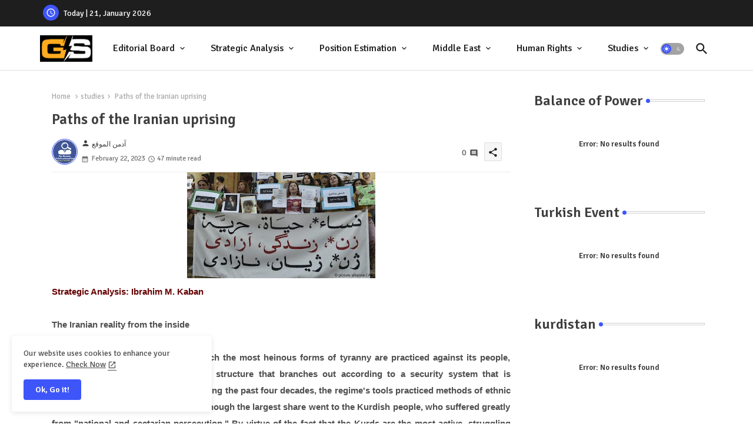

--- FILE ---
content_type: text/html; charset=UTF-8
request_url: https://english.geo-strategic.com/2023/02/paths-of-iranian-uprising.html
body_size: 73959
content:
<!DOCTYPE html>
<html class='ltr' dir='ltr' lang='en' xmlns='http://www.w3.org/1999/xhtml' xmlns:b='http://www.google.com/2005/gml/b' xmlns:data='http://www.google.com/2005/gml/data' xmlns:expr='http://www.google.com/2005/gml/expr'>
<head>
<!-- Site Info -->
<meta content='width=device-width, initial-scale=1' name='viewport'/>
<title>Paths of the Iranian uprising</title>
<meta content='text/html; charset=UTF-8' http-equiv='Content-Type'/>
<meta content='blogger' name='generator'/>
<link href='https://english.geo-strategic.com/favicon.ico' rel='icon' type='image/x-icon'/>
<link href='https://english.geo-strategic.com/favicon.ico' rel='icon' sizes='32x32'/>
<link href='https://english.geo-strategic.com/favicon.ico' rel='icon' sizes='100x100'/>
<link href='https://english.geo-strategic.com/favicon.ico' rel='apple-touch-icon'/>
<meta content='https://english.geo-strategic.com/favicon.ico' name='msapplication-TileImage'/>
<link href='https://english.geo-strategic.com/2023/02/paths-of-iranian-uprising.html' hreflang='x-default' rel='alternate'/>
<meta content='#3e55fa' name='theme-color'/>
<meta content='#3e55fa' name='msapplication-navbutton-color'/>
<link href='https://english.geo-strategic.com/2023/02/paths-of-iranian-uprising.html' rel='canonical'/>
<link rel="alternate" type="application/atom+xml" title="Geostrategic Network for Studies - Atom" href="https://english.geo-strategic.com/feeds/posts/default" />
<link rel="alternate" type="application/rss+xml" title="Geostrategic Network for Studies - RSS" href="https://english.geo-strategic.com/feeds/posts/default?alt=rss" />
<link rel="service.post" type="application/atom+xml" title="Geostrategic Network for Studies - Atom" href="https://www.blogger.com/feeds/8804408170031404735/posts/default" />

<link rel="alternate" type="application/atom+xml" title="Geostrategic Network for Studies - Atom" href="https://english.geo-strategic.com/feeds/3497009773937299300/comments/default" />
<meta content='Strategic Analysis: Ibrahim M. Kaban The Iranian reality from the inside Iran is considered the country in which the most heinous forms of t...' name='description'/>
<meta content='index, follow, max-snippet:-1, max-image-preview:large, max-video-preview:-1' name='robots'/>
<meta content='article' property='og:type'/>
<!-- Open Graph Meta Tags -->
<meta content='Paths of the Iranian uprising' property='og:title'/>
<meta content='https://english.geo-strategic.com/2023/02/paths-of-iranian-uprising.html' property='og:url'/>
<meta content='Strategic Analysis: Ibrahim M. Kaban The Iranian reality from the inside Iran is considered the country in which the most heinous forms of t...' property='og:description'/>
<meta content='Geostrategic Network for Studies' property='og:site_name'/>
<meta content='https://blogger.googleusercontent.com/img/b/R29vZ2xl/AVvXsEhGkI18HOB9htXo6YiZNdpvTh_N1j1tV_m3rONzzihKzP9vvt-p1KAIaTw5ojZL8-xUq6FAPE9FMcvjCKJuWNBokyzmVqWp-nQzYRDjLBH-43hYAyUKOvKFaXjHBMgMNbw1sQLvCNZQWUkmQv-SiWTavUbrgsp-W2W4mrISxc8qV8ZORQ_VvZ2rCnY/s320/beirut_solidaritat_mir_iran_neu.jpg' property='og:image'/>
<meta content='https://blogger.googleusercontent.com/img/b/R29vZ2xl/AVvXsEhGkI18HOB9htXo6YiZNdpvTh_N1j1tV_m3rONzzihKzP9vvt-p1KAIaTw5ojZL8-xUq6FAPE9FMcvjCKJuWNBokyzmVqWp-nQzYRDjLBH-43hYAyUKOvKFaXjHBMgMNbw1sQLvCNZQWUkmQv-SiWTavUbrgsp-W2W4mrISxc8qV8ZORQ_VvZ2rCnY/s320/beirut_solidaritat_mir_iran_neu.jpg' name='twitter:image'/>
<meta content='Paths of the Iranian uprising' property='og:title'/>
<meta content='Paths of the Iranian uprising' name='keywords'/>
<link href='https://english.geo-strategic.com/2023/02/paths-of-iranian-uprising.html' hreflang='en' rel='alternate'/>
<!-- Twitter Meta Tags -->
<meta content='summary_large_image' name='twitter:card'/>
<meta content='Paths of the Iranian uprising' name='twitter:title'/>
<meta content='https://english.geo-strategic.com/2023/02/paths-of-iranian-uprising.html' name='twitter:domain'/>
<meta content='Strategic Analysis: Ibrahim M. Kaban The Iranian reality from the inside Iran is considered the country in which the most heinous forms of t...' name='twitter:description'/>
<meta content='Strategic Analysis: Ibrahim M. Kaban The Iranian reality from the inside Iran is considered the country in which the most heinous forms of t...' name='twitter:creator'/>
<meta content='en_US' property='og:locale'/>
<meta content='en_GB' property='og:locale:alternate'/>
<meta content='id_ID' property='og:locale:alternate'/>
<!-- DNS Prefetch -->
<link href='//blogger.googleusercontent.com' rel='dns-prefetch'/>
<link href='//1.bp.blogspot.com' rel='dns-prefetch'/>
<link href='//2.bp.blogspot.com' rel='dns-prefetch'/>
<link href='//3.bp.blogspot.com' rel='dns-prefetch'/>
<link href='//4.bp.blogspot.com' rel='dns-prefetch'/>
<link href='//www.blogger.com' rel='dns-prefetch'/>
<link crossorigin='' href='//fonts.gstatic.com' rel='preconnect'/>
<link href='//resources.blogblog.com' rel='dns-prefetch'/>
<link href='//cdnjs.cloudflare.com' rel='dns-prefetch'/>
<!-- Google Fonts -->
<link href='https://fonts.googleapis.com/css2?family=Signika:ital,wght@0,400;0,500;0,600;0,700;1,400;1,500;1,600;1,700&display=swap' rel='stylesheet'/>
<!-- Material Icons -->
<link href='https://cdnjs.cloudflare.com/ajax/libs/font-awesome/6.4.2/css/brands.min.css' rel='stylesheet'/>
<!-- Template Style CSS -->
<style id='page-skin-1' type='text/css'><!--
/*
-----------------------------------------------
Blogger Template Style
Name:        Quick Spot Default - Blogger Premium Template
Version:     1.3.0.V
Author:      Piki Templates
Author Url:  https://pikitemplates.com/
Last Update: 18/November/2023
This Theme is Created by pikitemplates.com This work is licensed under a Creative Commons Attribution-NoDerivatives 4.0 International License http://creativecommons.org/licenses/by-nd/4.0/ No One Has Been Permission to Sell Or Distribute this template without Our Permission.
----------------------------------------------- */
/*-- Material Icons Font --*/
@font-face{font-family:'Material Icons Round';font-style:normal;font-weight:400;src:url(https://fonts.gstatic.com/s/materialiconsround/v105/LDItaoyNOAY6Uewc665JcIzCKsKc_M9flwmP.woff2) format('woff2');}.material-icons-round,.material-symbols-rounded{font-family:'Material Icons Round';font-weight:normal;font-style:normal;font-size:24px;line-height:1;vertical-align:middle;letter-spacing:normal;text-transform:none;display:inline-block;white-space:nowrap;word-wrap:normal;direction:ltr;-webkit-font-feature-settings:'liga';-webkit-font-smoothing:antialiased;}
/*-- Reset CSS Start Here --*/
html.rtl {
--body-font: 'Cairo',sans-serif;
--meta-font: 'Cairo',sans-serif;
--title-font: 'Cairo',sans-serif;
--text-font: 'Cairo',sans-serif;
}
:root{
--body-font:'Signika', sans-serif;
--title-font:'Signika', sans-serif;
--meta-font:'Signika', sans-serif;
--text-font:'Signika', sans-serif;
--text-font-color:#505050;
--runs-solid-color:#c1bbbb;
--black-color:#404040;
--hero-color:#aaaaaa;
--main-menu-bg:#ffffff;
--snippet-color:#aba4a4;
--solid-border:#ddd;
--featured-posts-title:#1c1c1c;
--button-bg-color:#3e55fa;
--button-text-color:#ffffff;
--lables-buttons-color:#bd3f9e;
--lables-text-color:#ffffff;
--email-bg-color:#3e55fa;
--email-text-color:#ffffff;
--cloud-bg-color:#3e55fa;
--cloud-border-color:#3e55fa;
--list-text-color:#333333;
--theme-text-color:#3e3e3e;
--featured-gadgets-title:#e8e8e8;
--placeholder-text-color:#3e3e3e;
--main-menu-text-color:#1e1e1e;
--sub-menu-text-color:#333333;
--footer-title-color:#e8e8e8;
--footer-copyright-bg:#1e1e1e;
--body-color-main:#ffffff url() repeat fixed top left;
--all-link-color:#0241ff;
--black-text:#343434;
--topbar-bg:#1e1e1e;
--bg-cards-search:#ececec;
--main-text-color:#101010;
--mobile-menu-bg:#ffffff;
--mobile-text-color:#333333;
--white-bg:#ffffff;
--ticker-bg:#F7F7F7;
--block-bg:#ffffff;
--featured-posts-title-featured:#ffffff;
--white-label-color:#ffffff;
--bg-cards:#ffffff;
--bg-cards-video:#121212;
--bg-cards-shadow:0px 3px 3px 0 rgb(0 0 0 / 0.08);
--bt-breaking:rgba(0 0 0 / 0.08);
--bt-breaking-text:#626262;
--shadow-top:0 0 20px rgba(0,0,0,.15);
--shadow-top-fixed:5px 5px 8px 0px rgba(224 223 223 / 0.48);
--ads-bg:rgb(143 183 255 / 0.20);
--ads-text:#898989;
--buttons-category-text:#1d1d1d;
--snip-text-color:#eeeeee;
--search-bt-text:#1e1e1e;
--comments-dec:#333;
--sticky-bg:#f1f1f1;
--input-form:transparent;
--bt-home:#f2f7fb;
--cm-count:#555555;
--shadow-light:0px 2px 5px 1px rgb(0 0 0 / 0.10);
--primary-nav-text:#4e4e4e;
--sticky-lists:#f7fcff;
--post-snip-data:#707070;
--post-snip-open:#383838;
--ico-relative:#c11111;
--front-bg-lists:#fff;
--share-author-links:#585858;
--box-posts-share:#f1f1f1;
--title-share:#1c1c1c;
--title-share-fa:#5c5c5c;
--footer-text-color:#cecece;
--footer-about-text:#cecece;
--footer-bg-color:#2e2e2e;
--footer-gadgets-title:#e8e8e8;
--main-logo-text-color:#222222;
--submenu-bg-color:#ffffff;
--comment-content:#f6f6f6;
--comment-text:#5e5e5e;
--label-text-color:#2c2c2c;
--pager-text-color:#6d6d6d;
--back-top:rgb(90 90 90 / 0.18);
--box-shadows:rgb(102 102 102 / 0.13);
}
body.dark{
--main-logo-text-color:#d4d4d4;
--all-link-color:rgba(255,255,255,.7);
--body-color-main:#292929;
--main-menu: #383838;
--text-font-color:#d3d3d3;
--shadow-top:none;
--top-bar:#2d2d2d;
--cloud-border-color:rgb(100 100 100 / 0.66);
--cloud-bg-color:#ffffff;
--mobile-menu-bg:#212121;
--main-menu-bg:#212121;
--ticker-bg:#1e1e1e;
--input-form:rgb(112 112 112 / 0.34);
--shadow-top-fixed:none;
--white-label-color:#464646;
--search-bt-text:#b5b5b5;
--main-menu-text-color:#dadada;
--list-text-color:#fff;
--sub-menu-text-color:#dadada;
--title-share:#dddddd;
--black-color:#d9d9d9;
--title-share-fa:#dddddd;
--front-bg-lists:#292929;
--box-shadows:transparent;
--bt-home:#212121;
--sticky-lists:#212121;
--post-snip-open:#eee;
--footer-gadgets-title:#c3c3c3;
--footer-title-color:#adadad;
--sticky-bg:#212121;
--placeholder-text-color:#dadada;
--theme-text-color:#dadada;
--featured-gadgets-title:#dadada;
--mobile-text-color:#ffffff;
--ads-bg:#212121;
--box-posts-share:#323232;
--submenu-bg-color:#212121;
--label-text-color:#a1a1a1;
--featured-posts-title: #c3c3c3;
--ads-text:#dadada;
--buttons-category-text:#dadada;
--bg-cards:#212121;
--bg-cards-search:#222222;
--block-bg:#3a3a3a;
--black-text:#f3f8fb;
--post-snip-data:#a5a5a5;
--comments-dec:#cecece;
--comment-content:#353535;
--comment-text:#c1c1c1;
--footer-bg-color:#181818;
--footer-text-color:#E4E4E4;
--cm-count:#E4E4E4;
--main-text-color:#E4E4E4;
--primary-nav-text:#c3c3c3;
--share-author-links:#E4E4E4;
--footer-copyright-bg:#292929;
}
a,abbr,acronym,address,applet,b,big,blockquote,body,caption,center,cite,code,dd,del,dfn,div,dl,dt,em,fieldset,font,form,h1,h2,h3,h4,h5,h6,html,i,iframe,img,ins,kbd,label,legend,li,object,p,pre,q,s,samp,small,span,strike,strong,sub,sup,table,tbody,td,tfoot,th,thead,tr,tt,u,ul,var{padding:0;border:0;outline:0;vertical-align:baseline;background:0;margin:0;text-decoration:none;}
form,textarea,input,button{font-family:var(--body-font);-webkit-appearance:none;-moz-appearance:none;appearance:none;border-radius:0;box-sizing:border-box}
.CSS_LIGHTBOX{z-index:999999!important}.CSS_LIGHTBOX_ATTRIBUTION_INDEX_CONTAINER .CSS_HCONT_CHILDREN_HOLDER > .CSS_LAYOUT_COMPONENT.CSS_HCONT_CHILD:first-child > .CSS_LAYOUT_COMPONENT{opacity:0}
input,textarea{outline:none;border: none;}
html{position:relative;word-break:break-word;word-wrap:break-word;text-rendering:optimizeLegibility;-webkit-font-smoothing:antialiased;-webkit-text-size-adjust:100%;}
/*! normalize.css v3.0.1 | MIT License | git.io/normalize */
dl,ul{list-style-position:inside;font-weight:400;list-style:none}
button{cursor: pointer;outline: none;border: none;}
ul li{list-style:none}
caption,th{text-align:center}
.blogger-clickTrap{position:unset !important;}
.box-view #outer-wrapper{max-width: 1190px;}
html,body{text-size-adjust:none;-webkit-text-size-adjust:none;-moz-text-size-adjust:none;-ms-text-size-adjust:none}
.separator a{clear:none!important;float:none!important;margin-left:0!important;margin-right:0!important}
#Navbar1,#navbar-iframe,.widget-item-control,a.quickedit,.home-link,.feed-links{display:none!important}
.center{display:table;margin:0 auto;position:relative}
.widget > h2,.widget > h3{display:none}
iframe[src*="youtube.com"]{width:100%;height:auto;aspect-ratio:16/9}
.widget iframe,.widget img{max-width:100%}
.container{position:relative;max-width: 100%;width: 1145px;}
.center{display:table;margin:0 auto;position:relative}
img{border:0;position:relative}
a,a:visited{text-decoration:none}
.clearfix{clear:both}
.section,.widget,.widget ul{margin:0;padding:0}
a{color:var(--all-link-color)}
a img{border:0}
abbr{text-decoration:none}
.widget>h2,.widget>h3{display:none}
*:before,*:after{-webkit-box-sizing:border-box;-moz-box-sizing:border-box;box-sizing:border-box;}
/*-- CSS Variables --*/
.no-items.section{display:none}
h1,h2,h3,h4,h5,h6{font-family:var(--title-font);font-weight:600}
body{position:relative;background:var(--body-color-main);font-family:var(--body-font);font-size:14px;font-weight:400;color:var(--black-text);word-wrap:break-word;margin:0;padding:0;font-style:normal;line-height:1.4em}
#outer-wrapper{position:relative;overflow:hidden;width:100%;max-width:100%;margin:0 auto}
.outer-container{display: flex;justify-content: space-between;}
.post-body h1{font-size:28px}
.post-body h2{font-size:24px}
.post-body h3{font-size:21px}
.post-body h4{font-size:18px}
.post-body h5{font-size:16px}
.post-body h6{font-size:13px}
.dark .post-body p{background:transparent!important;color:#fff!important}
#center-container{position:relative;float:left;width:100%;overflow:hidden;padding:20px 0 0;margin:0}
#feed-view{position:relative;float:left;width:calc(100% - (320px + 5px));box-sizing:border-box;padding:0}
#sidebar-container{position:relative;float:right;width:320px;box-sizing:border-box;padding:0}
.snip-thumbnail{position:relative;width:100%;height:100%;display:block;object-fit:cover;z-index:1;opacity:0;transition:opacity .30s ease,transform .30s ease}
.snip-thumbnail.lazy-img{opacity:1}
.post-filter-link{background: #d7d7d7;}
.post-filter-link:hover .snip-thumbnail,.tickerNews .post-filter-inner:hover .snip-thumbnail,.sidebar .post-filter-inner:hover .snip-thumbnail{transform: scale3d(1.1,1.1,1);}
.background-layer:before{content:'';position:absolute;left:0;right:0;bottom:0;height:55%;background-image:linear-gradient(to bottom,transparent,rgb(20 21 32 / 0.76));-webkit-backface-visibility:hidden;backface-visibility:hidden;z-index:2;opacity:1;margin:0;transition:opacity .25s ease}
.colorful-ico a:before,.social a:before,.social-front-hover a:before{display:inline-block;font-family:'Font Awesome 6 Brands';font-style:normal;font-weight:400;vertical-align: middle;}
.colorful-ico .rss a:before,.social .rss a:before{content:'\e0e5';font-family:'Material Icons Round';}
.colorful-ico .email a:before,.social .email a:before{content:'\e158';font-family:'Material Icons Round';}
.colorful-ico .external-link a:before,.social .external-link a:before{content:'\e894';font-family:'Material Icons Round';}
li a.fa-twitter:before{content:"\e61b"}
.colorful a:hover {opacity: 0.8;}
li a.bi-twitter:before{content:"\f8db";}
.colorful .blogger a{color:#ff5722}
.colorful .facebook a,.colorful .facebook-f a{color:#3b5999}
.colorful .twitter a{color:#00acee}
.colorful .youtube a{color:#f50000}
.colorful .messenger a{color:#0084ff}
.colorful .snapchat a{color:#ffe700}
.colorful .telegram a{color:#179cde}
.colorful .instagram a{color:#dd277b}
.colorful .pinterest a,.colorful .pinterest-p a{color:#ca2127}
.colorful .google a{color:#0165b4}
.colorful .apple a{color:#000000}
.colorful .microsoft a{color:#0165b4}
.colorful .dribbble a{color:#ea4c89}
.colorful .linkedin a{color:#0077b5}
.colorful .tiktok a{color:#fe2c55}
.colorful .stumbleupon a{color:#eb4823}
.colorful .vk a{color:#4a76a8}
.colorful .stack-overflow a{color:#f48024}
.colorful .github a{color:#24292e}
.colorful .soundcloud a{background:linear-gradient(#ff7400,#ff3400)}
.colorful .behance a{color:#191919}
.colorful .digg a{color:#1b1a19}
.colorful .delicious a{color:#0076e8}
.colorful .codepen a{color:#000}
.colorful .flipboard a{color:#f52828}
.colorful .reddit a{color:#ff4500}
.colorful .tumblr a{color:#365069}
.colorful .twitch a{color:#6441a5}
.colorful .rss a{color:#ffc200}
.colorful .skype a{color:#00aff0}
.colorful .whatsapp a{color:#3fbb50}
.colorful .discord a{color:#7289da}
.colorful .share a{color:var(--hero-color)}
.colorful .email a{color:#888}
.colorful .external-link a{color:#3500e5}
.dark .colorful .external-link a{color:#eee}
.social-front-hover a.fa-facebook,.social-front-hover a.fa-facebook-f{background:#3b5999}
.social-front-hover a.fa-twitter{background:#00acee}
.social-front-hover a.fa-whatsapp{background:#3fbb50}
.header-room{display:flex;flex-wrap:wrap;flex-shrink:0;flex-direction:row;justify-content:center;align-items:center;align-content:center;margin:0;}
.dark .post-body ol>li:before{color:#eee}
.dark-toggle-flex{position:relative;background-color:rgb(0 0 0 / 0.36);display:flex;align-items:center;font-size:12px;color:var(--button-text-color);width:40px;height:20px;margin:0 10px 0 5px;border-radius:20px;}
.dark-bt .dark-toggle-flex{display:none;}
.dark-toggle-flex:hover:before{opacity:0.8}
.dark .dark-toggle-flex:before{content:'\ea46';left:21px;}
.dark-toggle-flex:before{content:'\e518';font-family:'Material Icons Round';position:absolute;left:2px;width:16px;height:16px;text-align:center;background-color:var(--button-bg-color);font-weight:400;line-height:16px;z-index:2;border-radius:50%;box-shadow:0 0 4px rgb(0 0 0 / 0.10);transition:left .18s ease;}
.dark .dark-toggle-flex:after{content:'\e518';right:26px;}
.dark-toggle-flex:after{content:'\ea46';font-family:'Material Icons Round';position:absolute;right:4px;width:10px;font-size:8px;font-weight:400;line-height:1;text-align:center;opacity:0.5;transition:right .18s ease;}
h1.blog-title{font-size:24px;max-width:195px;overflow:hidden;text-decoration:none;text-overflow:ellipsis;white-space:nowrap;line-height: 38px;}
.block-module .entery-category span.post-tag,.sidebar .popular-post .entery-category-box span.post-tag:not(.sidebar .popular-post .item0 .entery-category-box span.post-tag),.modal-box .modal-grid .entery-category span.post-tag,.shower-stud .flex-posts .entery-category-box span.post-tag{background:transparent;color:var(--post-snip-data);font-size:13px;}
div#mega-wrap{margin:20px 0;}
.ticker-pro .widget{position:relative;display:block;border:3px solid #ff6262;overflow:hidden;margin:6px;padding:10px 15px;border-radius:6px;}
.tickerNews{position:relative;width:100%;float:left;}
.tickerNews .post-filter-inner{position:relative;display:block;float:left;width:100%;height:255px;overflow:hidden;margin:0 10px 0 0;border-radius:6px;}
.tickerNews.item0{margin:0 0 12px;}
.tickerNews:not(.tickerNews:last-child,.tickerNews:first-child){margin:0 0 11px;padding:0 0 11px;border-bottom:1px solid rgb(142 142 142 / 0.42);}
.tickerNews .post-filter-inner .post-filter-link{display:block;width:100%;height:100%;overflow:hidden;}
.tickerNews .entery-category-box{margin:0;}
.entery-category-box .entry-title{position:relative;display:block;font-size:19px;line-height:1.2em;margin:5px 0;}
.entery-category-box .entry-title a{width:100%;overflow:hidden;display:-webkit-box;-webkit-line-clamp:2;-webkit-box-orient:vertical;}
#original-menuList>.mega-menu{position:unset!important}
.original-menu li:hover .my-menu{opacity:1;visibility:visible}
.drop-down>a:after{content:'\e5cf';float:right;font-family:'Material Icons Round';font-size:9px;font-weight:400;margin:-1px 0 0 5px}
.my-menu{position:absolute;background-color:var(--block-bg);top:59px;opacity:0;visibility:hidden;width:100%;left:0;box-sizing:border-box;border-radius:4px;right:0;z-index:3333;color:var(--white-bg);height:auto;padding:20px;min-height:100px;box-shadow:0 10px 10px rgba(0,0,0,0.28);transition:all .3s ease;}
.original-menu li:hover .my-menu{margin-top:1px;opacity:1;visibility:visible}
.shower-box{width:calc((100% - 50px) / 5);box-sizing:border-box;float:left;overflow:hidden;position:relative}
.shower-box:last-child{margin-right:0}
.shower-box .post-filter-link{position:relative;height:100%}
.shower-boxs{display:flex;justify-content:space-between;flex-wrap:wrap}
.shower-boxs .shower-menu{position: relative;height:180px;display:block;overflow:hidden;border-radius:10px;}
.shower-boxs .entry-title{font-size:14px;font-weight:600;text-align:left;line-height:1.2em;margin:0}
.flex-section{display:flex;flex-wrap:wrap;width:100%;float:left;align-items:center;justify-content:center;}
.flex-ft{display:flex;justify-content:center;padding:0 10px;}
.tociki-pro{display:flex;width:100%;clear:both;margin:0}
.tociki-inner{position:relative;max-width:100%;font-size:14px;background-color:rgba(165 165 165 / 0.10);overflow:hidden;line-height:23px;border:1px solid #a0a0a0;border-radius:5px}
a.tociki-title{position:relative;display:flex;align-items:center;justify-content:space-between;height:38px;font-size:16px;font-weight:600;color:var(--text-font-color);padding:0 15px;margin:0}
.tociki-title-text{display:flex}
.tociki-title-text:before{content:'\e242';font-family:'Material Icons Round';font-size:20px;font-weight:400;margin:0 5px 0 0}
.rtl .tociki-title-text:before{margin:0 0 0 5px}
.tociki-title:after{content:'\e5cf';font-family:'Material Icons Round';font-size:16px;font-weight:400;margin:0 0 0 25px;color:var(--buttons-category-text);}
.rtl .tociki-title:after{margin:0 25px 0 0;}
.tociki-title.opened:after{content:'\e5ce'}
a.tociki-title:hover{text-decoration:none}
#tociki{display:none;padding:0 15px 10px;margin:0}
#tociki ol{padding:0 0 0 15px}
#tociki li{font-size:14px;font-weight:500;margin:10px 0}
#tociki li a{color:var(--main-text-color)}
#tociki li a:hover{opacity:0.8;text-decoration:underline}
nav#top-bar{background:var(--topbar-bg);height:45px;}
.nav-widget{display:flex;justify-content:space-between;align-content:center;align-items:center;}
.nav-widget .colorful-ico{display:inline-flex;}
.nav-widget .colorful-ico li{margin:0 10px 0 0;}
.date-format{position:relative;display:block;color:#ffffff;margin:0;padding:0 0 0 40px;overflow: hidden;height:30px;line-height:30px;}
.date-format:before{content:'\e8b5';font-family:'Material Icons Round';vertical-align:bottom;position:absolute;left:5px;font-size:17px;background:var(--button-bg-color);color:var(--button-text-color);text-align:center;padding:0 0 0 1px;display:block;width:27px;height:27px;line-height:27px;border-radius:50%;}
#post-placeholder{position:relative;box-sizing:border-box;width:100%;height:auto;padding:0 5px;margin:10px 0}
#post-placeholder .widget{position:relative;width:100%;line-height:0;height:auto}
.footer-container{padding:20px;background:var(--footer-copyright-bg);}
.footer-container .footer-copyright{position:relative;font-size:14px;margin:0}
.copyright-text{margin:0;color:var(--footer-text-color);}
.footer-container .footer-copyright a{color:var(--footer-text-color)}
.footer-container .footer-copyright a:hover{color:var(--footer-text-color)}
#footer-checks-menu{position:relative;display:block;margin:0}
.footer-checks-menu ul li{position:relative;float:left;margin:0}
.footer-checks-menu ul li a{float:left;font-size:15px;color:var(--footer-text-color);padding:0 5px;margin:0}
#footer-checks-menu ul li a:hover{opacity:0.8;}
.sharing-button .facebook a,.sharing-button .facebook-f a{background-color:#3b5999}
.sharing-button .twitter a,.sharing-button .twitter-square a{background-color:#00acee}
.sharing-button .reddit a{background-color:#ff4500}
.sharing-button .pinterest a,.sharing-button .pinterest-p a{background-color:#ca2127}
.sharing-button .linkedin a{background-color:#0077b5}
.sharing-button .whatsapp a{background-color:#3fbb50}
.sharing-button .email a{background-color:#888}
#header-wrapper{position:relative;float:left;width:100%;height:auto;margin:0}
.hamburger-container .container{margin:0 auto;}
.hamburger-section,.hamburger-container{position:relative;background:var(--main-menu-bg);float:left;z-index:990;width:100%;height:75px;box-sizing:border-box;padding:0;margin:0;border-bottom: 1px solid rgb(110 110 110 / 0.21);}
.logo-container{position:relative;box-sizing:border-box;width:100%;float:left;margin:0 30px 0 0;padding:0;}
.header-room img{display:block;width:auto;height:auto;max-height:45px;margin:0;}
.hamburger{display:none;color:var(--main-menu-text-color);height:40px;font-size:17px;padding:0 15px;}
.header-section{position:relative;display:flex;flex-wrap:wrap;justify-content:space-between;float:left;width:100%;margin:0;align-items:center;}
.header-left{position:static;display:flex;margin:0;align-items:center;}
.header-right{position:absolute;right:0;margin:0;overflow:hidden;background: var(--main-menu-bg);z-index:11;}
.rtl .header-right{left:0;right:unset;}
.header-room h1{display:block;font-size:25px;color:var(--main-logo-text-color);height:30px;line-height:30px;overflow:hidden;padding:0;margin:0}
.header-room h1 a{color:var(--main-logo-text-color)}
.header-room .LinkList .widget-content{display:flex;justify-content:space-between;align-items:center;}
.hamburger-container.show{top:0;margin:0;}
.hamburger-container.fixed-nos.show{background:var(--main-menu-bg)}
.main-menu-wrap{position:static;height:75px;margin:0}
#original-menu .widget,#original-menu .widget>.widget-title{display:none}
#original-menu .show-menu{display:block}
#original-menu{position:static;height:75px;z-index:10}
#original-menu ul>li{position:relative;display:flex;flex-shrink:0;}
#original-menuList>li>a{position:relative;display:flex;font-size:16px;color:var(--main-menu-text-color);font-weight:500;text-transform:capitalize;padding:0 20px;align-items:center;}
#original-menuList>li>a span{margin:0 3px 0 0;font-size:16px;color:var(--button-bg-color)}
#original-menuList>li>a:hover{opacity:0.8}
#original-menu ul>li>ul{position:absolute;float:left;left:0;top:60px;width:180px;background:var(--submenu-bg-color);z-index:99999;visibility:hidden;opacity:0;-webkit-transform:translateY(-10px);transform:translateY(-10px);padding:0;box-shadow:0 2px 5px 0 rgba(0,0,0,0.15),0 2px 10px 0 rgba(0,0,0,0.17)}
#original-menu ul>li>ul>li>ul{position:absolute;top:0;left:100%;-webkit-transform:translateX(-10px);transform:translateX(-10px);margin:0}
#original-menu ul>li>ul>li{display:block;float:none;position:relative}
#original-menu ul>li>ul>li a{position:relative;display:block;height:36px;font-size:13px;color:var(--sub-menu-text-color);line-height:36px;font-weight:600;box-sizing:border-box;padding:0 15px;margin:0;border-bottom:1px solid rgba(155,155,155,0.07)}
#original-menu ul>li>ul>li:last-child a{border:0}
#original-menu ul>li>ul>li:hover>a{opacity:0.8}
#original-menu ul>li.sub-tab>a:after,#original-menu ul>li.sub-has>a:after{content:'\e5cf';font-family:'Material Icons Round';font-size:16px;font-weight:400;margin:0 0 0 5px;transition: 0.31s;vertical-align: middle;}
#original-menu ul>li.sub-tab>a:hover:after,#original-menu ul>li.sub-has>a:hover:after{transform:rotate(180deg);transition:0.31s;}
#original-menu ul>li>ul>li.sub-tab>a:after{content:'\e5cc';float:right;margin:0}
#original-menu ul>li:hover>ul,#original-menu ul>li>ul>li:hover>ul{visibility:visible;opacity:1;-webkit-backface-visibility:hidden;backface-visibility:hidden;-webkit-transform:translate(0);transform:translate(0)}
#original-menu ul ul{transition:all .35s ease}
.loading-icon{width:100%;height:100%;display:flex;justify-content:center;align-items:center;}
.Pro-box .loading-icon{height:185px}
.search-section .loading-icon{margin: 15px 0;}
.loading-icon:after{content:"";width:40px;height:40px;border-radius:50%;border:2px solid var(--main-text-color);border-right:2px solid #c1c1c1;display:inline-block;animation:runload 0.6s infinite}
@-webkit-keyframes runload{0%{-webkit-transform:rotate(0deg);transform:rotate(0deg)}
to{-webkit-transform:rotate(1turn);transform:rotate(1turn)}
}
@keyframes runload{0%{-webkit-transform:rotate(0deg);transform:rotate(0deg)}
to{-webkit-transform:rotate(1turn);transform:rotate(1turn)}
}
.loading-frame{-webkit-animation-duration:.5s;animation-duration:.5s;-webkit-animation-fill-mode:both;animation-fill-mode:both}
@keyframes fadeIn{from{opacity:0}
to{opacity:1}
}
.run-time{animation-name:fadeIn}
@keyframes fadeInUp{from{opacity:0;transform:translate3d(0,5px,0)}
to{opacity:1;transform:translate3d(0,0,0)}
}
.load-time{animation-name:fadeInUp}
.overlay, #overlay-id{visibility:hidden;opacity:0;position:fixed;top:0;left:0;right:0;bottom:0;background:rgb(10 18 43 / 0.61);backdrop-filter:blur(2px);z-index:1000;margin:0;transition:all .25s ease;}
.hamburger:before{content:"\e5d2";font-family:'Material Icons Round';font-size:24px;font-weight:400}
#inner-menu{display:none;position:fixed;width:80%;height:100%;top:0;left:0;bottom:0;background:var(--mobile-menu-bg);overflow:auto;z-index:1010;left:0;-webkit-transform:translateX(-100%);transform:translateX(-100%);visibility:hidden;box-shadow:3px 0 7px rgba(0,0,0,0.1);-webkit-transition:all .5s cubic-bezier(.79,.14,.15,.86);-moz-transition:all .5s cubic-bezier(.79,.14,.15,.86);-o-transition:all .5s cubic-bezier(.79,.14,.15,.86);transition:all .5s cubic-bezier(.79,.14,.15,.86)}
.spring-open #inner-menu{-webkit-transform:translateX(0);transform:translateX(0);visibility:visible;opacity:.99;-webkit-transition:all .5s cubic-bezier(.79,.14,.15,.86);-moz-transition:all .5s cubic-bezier(.79,.14,.15,.86);-o-transition:all .5s cubic-bezier(.79,.14,.15,.86);transition:all .5s cubic-bezier(.79,.14,.15,.86)}
.inner-container{display:flex;padding:10px 0;margin:0;box-shadow:3px 2px 4px 1px rgb(135 135 135 / 0.20);opacity:0;transition:all ease-in-out .3s;justify-content:space-between;align-items: center;}
.inner-container .date-format{color:var(--mobile-text-color);}
.rtl .inner-container .date-format{padding:0 36px 0 0}
.rtl .inner-container .date-format:before{left:left:unset;right:6px;}
#inner-menu{transition:all .6s ease-in-out}
.hide-mobile-menu{display:block;color:var(--main-menu-text-color);font-size:20px;line-height:28px;text-align:center;cursor:pointer;z-index:20;background:rgb(137 137 137 / 0.10);border-radius:4px;padding:0 12px;margin: 0 10px 0 0;transition:transform ease-out .2s;}
.rtl .hide-mobile-menu{margin: 0 0 0 4px;}
.hide-mobile-menu:hover{opacity:0.8;}
.hide-mobile-menu:before{content:"\e5cd";font-family:'Material Icons Round';font-weight:400}
.spring-open .inner-container,.spring-open .mobile-container{opacity:1}
.mobile-container{display:flex;flex-direction:column;opacity:0;justify-content:space-between;float:left;width:100%;height:calc(100% - 11%);transition:all ease-in-out .3s}
.social-mobile ul{margin: 0 0 0 15px;float: left;}
.post-inner-data.flex{display:flex;align-content:center;}
.post-inner-user{position:relative;float:left;}
span.author-image{position:relative;display:block;height:40px;width:40px;}
span.author-image img{border-radius:50%;padding:1px;border:1px solid var(--button-bg-color);}
.mobile-menu{position:relative;float:left;width:100%;box-sizing:border-box;padding:0 25px 0 0;}
ul#original-menuList{display:flex;height:75px;margin: 0 0 0 15px;}
.mobile-menu>ul{margin:0}
#original-menu .fa{padding:0 5px}
.mobile-menu .fa{margin:5px;padding:auto}
.mobile-menu .m-sub{display:none;padding:0}
.mobile-menu ul li{position:relative;display:block;overflow:hidden;float:left;width:100%;font-size:14px;font-weight:600;margin:0;padding:0}
.mobile-menu>ul li ul{overflow:hidden}
.mobile-menu>ul>li{border-bottom:1px solid rgb(181 181 181 / 0.20)}
.mobile-menu>ul>li.sub-tab>a:after,.mobile-menu>ul>li>ul>li.sub-tab>a:after{font-family:'Material Icons Round';font-weight:400;content:"\e5cf";position: absolute;right: 0;font-size:24px;vertical-align:middle;}
.mobile-menu ul li.sub-tab.show>a:after{content:'\e5ce'}
.mobile-menu ul li a:hover,.mobile-menu ul li.sub-tab.show>a,.mobile-menu ul li.sub-tab.show>.submenu-toggle{opacity:0.8}
.mobile-menu>ul>li>ul>li a{display:flex;font-size:15px;font-weight:400;color:var(--mobile-text-color);padding:5px 0 5px 15px;margin: 0 0 8px;justify-content:space-between;flex-wrap:wrap;}
.mobile-menu>ul>li>ul>li a:before{content:"\e061";font-family:'Material Icons Round';font-style:normal;font-weight:400;color:rgb(88 88 88 / 0.42);font-size:6px;padding-right:5px;position:absolute;left:4px;vertical-align:middle;}
.mobile-menu>ul>li>ul>li>ul>li>a:before{left:18px;}
.mobile-menu>ul>li>ul>li>ul>li>a{padding:5px 0 5px 30px}
.mobile-menu ul>li>.submenu-toggle:hover{opacity:0.8;}
.fixed-nos{position:fixed;top:-80px;left:0;width:100%;z-index:990;box-shadow: none;transition:top .17s ease}
.spring-open .fixed-nos{top:0}
.spring-open{overflow:hidden;left:0;right:0}
.search-wrap{position:relative;display:flex;height:73px;align-items:center;margin:0;}
#search-flex{position:fixed;display:flex;flex-direction:column;top:25px;left:50%;max-width:480px;width:95%;background:var(--block-bg);overflow:hidden;visibility:hidden;opacity:0;transform:translate3d(-50%,50%,0);z-index:1010;border-radius:6px;box-shadow:0px 0px 4px 2px rgb(129 129 129 / 0.05);transition:all .17s ease;}
.active-search #search-flex{backface-visibility:inherit;visibility:visible;opacity:1;transform:translate3d(-50%,0,0);}
.active-search #overlay-id{cursor:url("data:image/svg+xml;charset=UTF-8,%3csvg width='17' height='17' viewBox='0 0 100 100' xmlns='http://www.w3.org/2000/svg'%3e%3cline x1='0' y1='100' x2='100' y2='0' stroke-width='14' stroke='white'%3e%3c/line%3e%3cline x1='0' y1='0' x2='100' y2='100' stroke-width='14' stroke='white'%3e%3c/line%3e%3c/svg%3e"),auto;visibility:visible;opacity:1;}
.search-flex-container{display:flex;justify-content:space-between;align-items:center;position:relative;width:100%;height:100%;border-bottom:1px solid rgb(120 120 120 / 0.11);overflow:hidden;margin:0;}
.search-flex-container .search-form{position:relative;flex:1;padding:0;border:0;border-radius: 4px 0 0 4px;}
.search-flex-container .search-input{position:relative;width:100%;height:60px;background: transparent;color:var(--search-bt-text);font-size:15px;font-weight:400;padding:0 0 0 15px;border:0;}
.search-flex-container .search-input:focus,.search-flex-container .search-input::placeholder{color:var(--search-bt-text);outline:none}
.search-flex-container .search-input::placeholder{opacity:.70}
.search-flex-close{width:50px;height:50px;border-radius:0 4px 4px 0;background: transparent;color:var(--search-bt-text);font-size:24px;display:flex;align-items:center;justify-content:center;cursor:pointer;transition:transform ease-out .2s;z-index:20;padding:0;margin:0;}
.search-flex-close:hover{opacity:0.8;}
.search-button-flex{color:var(--main-menu-text-color);width:40px;height:40px;font-size:26px;text-align:center;line-height:40px;cursor:pointer;z-index:20;padding:0;margin:0;transition:margin .25s ease;}
.search-button-flex:before,.search-hidden:after{content:"\e8b6";font-family:'Material Icons Round';font-weight:400}
input[type="search"]::-webkit-search-decoration,input[type="search"]::-webkit-search-cancel-button,input[type="search"]::-webkit-search-results-button,input[type="search"]::-webkit-search-results-decoration{display:none;}
.search-input input{border-radius:5px;padding:5px 10px;width:98%;border:2px solid #eee}
#cookies-iki{display:none;position:fixed;bottom:20px;left:20px;width:300px;background-color:var(--block-bg);z-index:222;padding:20px;visibility:hidden;opacity:0;border-radius:4px;box-shadow:0 2px 8px 0px rgb(0 0 0 / 0.11);transition:all .30s ease}
#cookies-iki .cookies .widget .widget-content a{color:var(--primary-nav-text);text-decoration:underline;}
#cookies-iki .cookies .widget .widget-content a:after{content:'\e89e';font-family:'Material Icons Round';font-size:15px;font-weight:400;margin:0 0 0 3px;vertical-align:middle;}
#cookies-iki.cookies-show{visibility:visible;opacity:1;}
#cookies-iki .cookies .widget .widget-title{display:none;}
.cookies-bt{display:inline-block;height:35px;background-color:var(--button-bg-color);font-size:14px;color:var(--button-text-color);font-weight:600;line-height:35px;padding:0 20px;border:0;border-radius:4px;}
#cookies-iki .cookies .widget .widget-content{display:block;font-size:14px;color:var(--primary-nav-text);margin:0 0 15px;}
.cookies-bt:hover{box-shadow: inset 0 0 19px 8px rgb(0 0 0 / 0.22)}
#hidden-widget-container,.hide,.hidden-widgets{display:none;visibility:hidden}
.my-ajax{position:relative;display:block;max-width:480px;margin: 10px 0 0;}
.search-box{position:relative;display:block;padding:2px 5px;margin:5px 10px;border-radius:6px;border:1px solid rgb(120 120 120 / 0.11);box-shadow:0px 0px 4px 2px rgb(129 129 129 / 5%);box-sizing:border-box;overflow:hidden;}
.search-thumb{position:relative;display:block;float:left;width:120px;height:90px;margin:0 10px 0 0;border-radius:6px;overflow:hidden;}
.link-snip{display:block;text-align:center;margin:15px;}
.link-snip a{display:block;background:var(--button-bg-color);color:var(--button-text-color);border-radius:6px;font-size:15px;padding:8px 0;}
.post-snip{color:var(--post-snip-data);font-size:14px;font-weight:400;padding:0}
span.post-author{font-weight: 500;margin:0 0 0 4px;}
span.post-author:not(.entery-category-fly span.post-author){color:var(--lables-buttons-color);}
.featured-box.item0 .post-snip,.tickerNews.item0 .post-snip,.shower-stud .flex-posts.item0 .post-snip,.block-module.item0 .post-snip,.Pro-box .square-posts .post-snip,.Pro-box .type-video .entery-category-fly .post-snip,.sidebar .PopularPosts .gaint .post-snip{--post-snip-data:var(--snip-text-color);--label-text-color:var(--snip-text-color);}
.entery-category-box{overflow:hidden;}
.featured-block .entery-category-box{float:left;}
.raw-main-wrapper .entery-category-box, .sidebar .popular-post .entery-category-box{padding: 7px 0 0;}
span.post-tag{width:fit-content;display:flex;align-items:center;height:18px;background-color:var(--lables-buttons-color);font-size:11px;color:var(--lables-text-color);font-weight:500;text-transform:uppercase;line-height:0;padding:1px 8px 0;border-radius:2px;z-index:2;}
.item1 span.post-tag,.post-filter:nth-child(1) span.post-tag{background-color:#976202;}
.item2 span.post-tag,.post-filter:nth-child(2) span.post-tag{background-color:#2d77c1;}
.item3 span.post-tag,.post-filter:nth-child(3) span.post-tag{background-color:#00740c;}
.item4 span.post-tag,.post-filter:nth-child(5) span.post-tag {background:#4828db;}
.item5 span.post-tag,.post-filter:nth-child(6) span.post-tag {background:#db2828;}
.item6 span.post-tag,.post-filter:nth-child(7) span.post-tag {background:#2831db;}
.item7 span.post-tag,.post-filter:nth-child(8) span.post-tag {background:#db5e28;}
.post-filter:not(:nth-child(1)):not(:nth-child(3)):not(:nth-child(5)):not(:nth-child(7)):not(:nth-child(8)):nth-child(odd)span.post-tag{background:#2d77c1;}
.post-filter:not(:nth-child(2)):not(:nth-child(6)):not(:nth-child(8)):nth-child(even)span.post-tag{background:#00740c;}
img.post-author-image{position:relative;display:inline-block;height:20px;width:20px;border-radius:50%;vertical-align:middle;}
.rtl img.post-author-image{margin: 0 0 0 5px;}
span.post-author:after{position:relative;display:inline-block;content:"in";margin:0 3px;color:var(--post-snip-data)}
.post-inner-username{display:flex;flex-direction:column;margin:0 0 0 10px;}
.rtl .post-inner-username{margin:0 10px 0 0;}
.all-flex{display:flex;justify-content:space-between;align-items:center;padding:0 0 12px;border-bottom:1px solid rgb(100 100 100 / 0.12)}
.post-inner-comments.flex{position:relative;overflow:hidden;margin:0 5px 0;display:flex;align-items:center;align-content:center;}
.post-times{position:relative;overflow:hidden;margin:4px 0 0;}
span.post-author-times{position:relative;display:inline-flex;font-size:12px;color:var(--theme-text-color);}
.post-times span.post-date{position:relative;font-size:12px;color:var(--post-snip-data);}
span.post-author-times span{font-size:15px;margin:0 3px 0 0;}
span#readTime{position:relative;font-size:12px;color:var(--post-snip-data);}
span#readTime:before{content:"\e8b5";font-family:'Material Icons Round';font-weight:400;font-size:13px;vertical-align: middle;margin:0 3px 0 5px;}
.post-date:before{content:"\ebcc";font-family:'Material Icons Round';font-weight:400;font-size:13px;vertical-align: middle;margin:0 5px 0 0;}
.rtl .post-times span.post-date:before{margin:0 0 0 5px;}
.item .post-snip .post-author:before{content:'By -';margin:0 3px 0 0;font-weight:normal;}
.post-snip a{color:#333;transition:color .40s}
.post-snip .author-image{overflow:hidden;position:relative;display:inline-block;width:25px;vertical-align:middle;height:25px;background-color:var(--runs-author-color);padding:1px;margin:0 3px 0 0;border:1px solid rgba(0 0 0 / 0.25);border-radius:100%;box-shadow:0px 0px 4px 3px rgba(0 0 0 / 0.06);}
.piki-ads{display:block;overflow: hidden;background-color:var(--ads-bg);text-align:center;line-height:85px;font-size:13px;font-style:italic;color:var(--ads-text);margin:10px;border-radius:6px;}
.piki-ads-res{display:block;background-color:var(--ads-bg);text-align:center;line-height:205px;font-size:13px;font-style:italic;color:var(--ads-text);margin:10px;border-radius:6px;}
.Pro-box .entry-title:not(.Pro-box .entery-category-fly .entry-title),.Pro-flex .entry-title,.related-wrap-ui .entry-title,.ProPosts-related .entry-title{display:block;width:100%;text-decoration:none;font-weight:600;line-height:1.2em;padding:5px 0;}
.Pro-box .modal-grid  .entery-category-box .entry-title,.Pro-box .entery-category .entry-title,.Pro-box .video-wrapper .entery-category-fly .entry-title{font-size:17px;}
.Pro-box .square-posts .entery-category-fly .entry-title{font-size:22px;}
.Pro-box .entery-category .entry-title a,.Pro-box .entery-category-fly .entry-title,.Pro-box .square-wrapper .square-posts .entry-title{width:100%;overflow:hidden;display:-webkit-box;-webkit-line-clamp:2;-webkit-box-orient:vertical;}
.Pro-flex span.post-tag:not(.Pro-flex .featured-box.item0 span.post-tag),.type-block1 span.post-tag, .type-block2 span.post-tag:not(.type-block2 .block-module.item0 span.post-tag){position:absolute;top:20px;left:20px;}
.Pro-box .entery-category-fly .entry-title,.tickerNews.item0 .entry-title{line-height:1.5em;}
.ProPosts-related .entry-title,.related-wrap-ui .entry-title{font-size:17px;}
.entry-title a{display:block;color:var(--featured-posts-title)}
.entry-title a:hover{opacity:0.8}
.StickyBox{position:fixed;top:0;right:0;bottom:0;left:0;width:100%;height:100%;display:flex;align-items:center;justify-content:center;opacity:0;visibility:hidden;transform: translate3d(0,72%,0);transition: all .2s ease;z-index:15151515;}
.show-share .StickyBox{opacity:1;visibility:visible;transform: translate3d(0,0,0);}
.StickyTab{display:flex;flex-direction:row;align-content:center;justify-content:space-between;align-items:center;width:100%;box-sizing:border-box;padding:0 0 20px;margin:0 0 10px;color:var(--title-share);border-bottom:1px solid rgb(92 92 92 / 0.17);}
.StickyType{position:relative;display:block;float:left;font-size:15px;font-weight: 700;}
.copy-section{width:100%;}
.copy-section .title{font-size:14px;font-weight:700;padding:0 20px;}
.copy-post{display:flex;align-items:center;align-content:center;box-sizing:border-box;position:relative;justify-content:center;margin:10px 20px 0;}
.copy-post:before{content:'\e157';font-weight:400;font-family:'Material Icons Round';position:absolute;left:12px;font-size:19px;color:var(--theme-text-color)}
.rtl .copy-post:before{left:initial;right:12px;}
.copy-post.copied:before{content:'\e877';color:#16c900;}
.copy-post input#showlink{color:#6b6b6b;background: transparent;width:100%;height:35px;padding:0 0 0 38px;border:1px solid rgb(133 133 133 / 0.20);border-radius:5px 0 0 5px;}
.rtl .copy-post input#showlink{padding:0 38px 0 0;border-radius:0 5px 5px 0;}
.copy-post button{background:var(--button-bg-color);color:var(--button-text-color);height:35px;width:80px;border:none;cursor:pointer;border-radius:0 5px 5px 0;}
.rtl .copy-post button{border-radius:5px 0 0 5px;}
.StickyTab label{position:relative;display:block;font-size:20px;cursor:pointer;color:var(--title-share);}
.StickyTab label:hover{transform:rotate(90deg);transition:0.31s;}
.StickyDemo{width:100%;max-width:500px;max-height:90%;display:flex;margin:0 auto;padding:20px 20px 35px;background-color:var(--bg-cards);border-radius:8px;overflow:hidden;position:relative;box-shadow:0 10px 8px -8px rgb(0 0 0 / 0.12);flex-direction:column;align-content:center;align-items:center;justify-content:space-between;}
.share-wrapper-icons.colorful-ico{display:flex;flex-wrap:wrap;list-style:none;margin:0 0 10px;padding:10px 0 20px;border-bottom:1px solid rgb(133 133 133 / 0.20);}
.share-wrapper-icons.colorful-ico li{list-style:none;width:25%;text-align:center;}
.share-wrapper-icons.colorful-ico li a{display:block;width:80px;height:40px;line-height:25px;font-size:11px;margin:6px auto;padding:15px 0;border-radius:2px;background:var(--box-posts-share);border:1px solid rgb(116 116 116 / 0.09);text-align:center;cursor:pointer;}
.share-wrapper-icons.colorful-ico li a:hover{box-shadow: inset 0 0 19px 8px rgb(0 0 0 / 0.22)}
.messageDone span{position:absolute;left:0;right:0;bottom:-70px;font-size:12px;display:block;width:190px;margin:0 auto 20px;padding:8px;border-radius:3px;background-color:rgb(0 0 0 / 0.63);color:#fefefe;line-height:20px;text-align:center;opacity:0;-webkit-animation:slidein 2s ease forwards;animation:slidein 2s ease forwards;}
div#messageDone{display:block;padding:20px 0 0;}
.share-wrapper-icons.colorful-ico a:before{font-size:24px;text-align:center;margin:0 auto;display:block;}
.show-share .overlay{filter:blur(2.5px);background-color:rgba(27,27,37,0.5);z-index:151515;backdrop-filter:saturate(100%) blur(2.5px);visibility:visible;opacity:1;}
.featured-box.item0 .entry-title,.tickerNews.item0 .entry-title,.shower-stud .flex-posts.item0 .entry-title,.block-module.item0 .entry-title,.Pro-box .square-posts .entery-category-fly .entry-title,.Pro-box .type-video .widget-title h3,.type-video a.simple-viewmore,.Pro-box .type-video .entery-category-fly .entry-title,.sidebar .PopularPosts .gaint h2.entry-title{color:var(--featured-posts-title-featured)}
.Pro-box .type-video .widget-title h3{--body-color-main:#333333;}
.modal-box .modal-grid{position:relative;width:calc((100% - 10px) / 3);margin:0 0 20px;}
.modal-box{display:flex;justify-content:space-between;flex-wrap:wrap;}
.modal-grid .post-filter-inner{position:relative;float:left;width:150px;height:110px;display:block;overflow:hidden;border-radius:10px;}
a.simple-viewmore{color:var(--button-text-color);background: var(--button-bg-color);font-size:13px;font-weight:400;padding: 3px 12px;border-radius: 3px;z-index:1;}
a.simple-viewmore:hover{box-shadow: inset 0 0 19px 8px rgb(0 0 0 / 0.22)}
div#top-wrap{position:relative;background:rgb(175 161 0 / 0.04);overflow:hidden;background-image:url(https://blogger.googleusercontent.com/img/b/R29vZ2xl/AVvXsEgx1NzNa84P5Ogi8cK6OK7SfDL6HMgJHAB_j2CbvlxsxOM_qOGVg9b85x3psHPuGpKs08FrF0KydOC2JS0gkHosqk1o4dAQVGBWqk1J1YoceuTBUITyqh6ggb4b76SH1JcneylrPMTOOJxSJCBsRH2XuOs9FJtfB10HoPX9UVoByq4nWlgRh7FeMFVR/s1600/png%20dot%20%282%29-min.png);background-repeat:no-repeat;background-position:center left;background-size:130px;}
div#top-wrap:after,div#top-wrap:before{position:absolute;content:"";right:0;top:0;bottom:0;}
div#top-wrap:after{background:url(https://blogger.googleusercontent.com/img/b/R29vZ2xl/AVvXsEgmay0hfveTrADbKVuUfMPlq5cJ5H6NSkhFlaqS7SVXrksMwZTZijw18VHGBBn1_N2AjqdDfbQQYES4f37ZJUk7pW-HrJ5O8_CYrnew4YY1ttyrjtiXBUwjYvnVIMrM9hH6FpxsYsqPN6_CXMFfa9QwlPKu2eEV9EJgQ2-rtHmwt-zvrbf8cTfwaQrF/s1600/yl%20ico%20%281%29-min.png) no-repeat scroll;background-position:bottom;background-size:contain;width:360px;}
div#top-wrap:before{background:url(https://blogger.googleusercontent.com/img/b/R29vZ2xl/AVvXsEg1zKugreq_OxHxAMNTseqL4_3Mklsiym22quOfn_vvdozjadXGdaAjDXvIoST0C7NSIN5FDTsUusT8MDFqS9I84SYYzptiJx2fPLteJOd_hZbGvRpnGIlbp4rVTGv6QzEFY6SmO6U9pLogdJa0NlPs36pdoAqoeMinEDk-RIC8M5x_A6TPUlsqKZgT/s1600/pk%20ico%20%281%29-min.png) no-repeat scroll;background-position:top;background-size:contain;width:340px;}
.raw-main-wrapper{display:grid;grid-template-columns:repeat(4,1fr);grid-gap:25px;justify-items:start;align-items:start;}
.block-step.item0{grid-column:1/2;grid-row:1/2;}
.block-step.item1{grid-column:2/3;grid-row:1/2;}
.block-step.item2{grid-column:3/4;grid-row:1/2;}
.block-step.item3{grid-column:4/5;grid-row:1/2;}
.block-step{position:relative;float:left;width:100%;overflow:hidden;}
.block-step .block-thumb{position:relative;width:100%;height:100%;overflow:hidden;border-radius:10px;}
.block-step .block-thumb .post-filter-link{display:block;width:100%;height:200px;overflow:hidden;box-sizing:border-box;}
.square-wrapper{display:flex;justify-content:space-between;flex-wrap:wrap;}
.square-wrapper .square-posts{position:relative;display:block;width:calc((100% - 10px)/2);margin:0 0 15px;}
.square-wrapper .square-posts .square-img .post-filter-inner{position:relative;float:left;width:100%;height:265px;display:block;overflow:hidden;border-radius:10px;}
.block-wrapper{position:relative;width:100%;margin:0;justify-content:space-between;background:var(--body-color-main);border-radius:5px}
.block-combo{margin:0;width:100%;display:flex;flex-wrap:wrap;justify-content:space-between;}
.block-module{position:relative;width: calc((100% - 20px) / 3);display:flex;float:left;overflow:hidden;box-sizing:border-box;flex-direction: column;}
.block-module .entery-category{flex:1;padding:0;}
.block-module.item0{width:100%;}
.block-module.item0 .post-filter-inner{width:100%;height:466px;border-radius:10px;}
.block-module .post-filter-inner{position:relative;float:left;width:100%;height:175px;margin:0 0 10px;display:block;overflow:hidden;border-radius:10px;}
div#mega-wrap1{position:relative;background:linear-gradient(360deg,#0c0c0c,#363636);overflow:hidden;}
div#mega-wrap1:after,div#mega-wrap1:before{content:"";position:absolute;background:url(https://blogger.googleusercontent.com/img/b/R29vZ2xl/AVvXsEhCzNiR18W5qG6BKGZbln155WziBlz4BXuhqmQD3ZoDRnFIEcxfn7L5eB1yfyVRLhK9hs1UIdmivADaeTTlQ6q7PWmQkdIIBaCsQrlaM4XtCPkqnQW_2qFfCFVM_fsEkrTdLacsbohjhJsg_phrzDlaPN97XO6YC9veUjUSpT5LUf2BC3DwoKhFYFPL/s16000/ico.png) no-repeat scroll left top;bottom:0;margin:auto;top:0;width:246px;opacity:0.7;background-size:contain;background-position:center;}
div#mega-wrap1:after{left:-10px;}
div#mega-wrap1:before{transform:rotate(180deg);right:-10px;}
.Pro-box .type-megagrid{overflow:hidden;}
.Pro-box .widget.open-iki,.featured-post-pro .widget.open-iki{display:block}
.entery-category-fly{position:absolute;left:0;bottom:0;z-index:11;width:100%;box-sizing:border-box;padding:5px 10px 10px}
.related-box-featured{position:relative;margin:0 0 30px;clear:both}
.related-stud{display:flex;justify-content:space-between;flex-wrap:wrap;margin:10px 0 0;}
.related-runs{position:relative;margin:0 0 25px;clear:both;display:block;padding:15px;}
.ProPosts-related .entry-title a{position:relative;display:block;font-size:16px;line-height:17px;}
.related-runs .related-box{width:31%;position:relative;margin:0}
.entery-category{position:relative;overflow:hidden;padding:10px;}
.related-box-featured{position:relative;margin:0 0 30px;clear:both}
.related-box{width:calc((100% - 10px) / 3);position:relative;margin:0}
.related-box .related-box-thumb .post-filter-link{position:relative;width:100%;height:100%;display:block;overflow:hidden}
.related-box .related-box-thumb{width:100%;height:130px;display:block;overflow:hidden;border-radius: 10px;}
.blog-posts .widget-title,.title-wrap,.related-runs .widget-title{display:flex;justify-content:space-between;align-items:center;}
.Pro-flex .widget{display:none;float: left;width: 100%;box-sizing: border-box;border-radius:10px;padding:7px;}
.Pro-flex .widget.PopularPosts,.Pro-flex .widget.open-iki{display:block}
div#mega-wrap .container{display:flex;flex-wrap:wrap;justify-content:center;align-items:flex-start;}
.Pro-flex{width:calc(67% - 1em);}
.ticker-pro{width:33%;}
.featured-block{margin:-70px 10px 0;display:flex;justify-content:space-between;flex-wrap:wrap;}
.featured-block .featured-box{width:calc((100% - 20px) / 3);}
.Pro-flex .widget .widget-content{position:relative;float: left;width: 100%;overflow:hidden;min-height:365px;}
.featured-box.item0 .entry-title,.block-module.item0 .entry-title,.Pro-box .video-module.item0 .entry-title{font-size:30px}
.tickerNews.item0 .entry-title{font-size:24px}
.featured-stud{position:relative;display:flex;width:100%;margin:0 auto;justify-content:space-between;flex-direction: column;}
.featured-stud .featured-box.item0{width:100%;}
@keyframes effectLeft{0%{transform:translate3d(30px,0,0)}100%{transform:translate3d(0,0,0)}}
@keyframes effectRight {0%{transform:translate3d(-30px,0,0)}100%{transform:translate3d(0,0,0)}}
.featured-box{position:relative;overflow: hidden;z-index: 1;}
.featured-box .entery-category-fly{bottom: 75px;}
.Pro-flex .widget .post-filter-link{width:100%;height:100%;position:relative;display:block;overflow:hidden;}
.Pro-flex .widget .post-filter-inner.gaint{height:490px;}
.Pro-flex .widget .post-filter-inner{position:relative;float:left;width:100%;height:163px;margin:0 15px 0 0;display:block;overflow:hidden;border-radius:10px;}
.video-wrapper{position: relative;display:grid;grid-template-columns:repeat(2,1fr);grid-gap:20px;}
.video-module{position:relative;display:block;overflow:hidden;margin:10px 0 0;}
.video-box{display:grid;grid-template-columns:repeat(2,1fr);grid-gap:15px;margin:0;}
.video-module.item1{grid-column:1/3;grid-row:1/2;}
.video-module.item2{grid-column:1/2;grid-row:2/3;}
.video-module.item3{grid-column:2/3;grid-row:2/3;}
.video-module .post-filter-inner{position:relative;float:left;width:100%;height:190px;display:block;overflow:hidden;border-radius:10px;}
.video-module.item0 .post-filter-inner{height:495px;}
.video-module.item1 .post-filter-inner{height:280px;}
.video-module .post-filter-inner .post-filter-link{width:100%;height:100%;position:relative;display:block;overflow:hidden;}
.post-tag-color{display:block;color:var(--lables-buttons-color);font-size:13px;font-weight:600;}
.Pro-box .widget{display: none;float:left;padding:35px 15px;border-radius:10px;margin:15px 0;box-sizing:border-box;}
.Pro-box  .widget.type-col-left, .Pro-box  .widget.type-col-right{width:50%;}
.Pro-box .widget:not(.Pro-box  .widget.type-col-right,.Pro-box  .widget.type-col-left){width:100%;}
.Pro-box .widget-title{flex-direction:row;align-content:center;justify-content:space-between;}
.Pro-box .modal-grid .post-filter-link,.Pro-box .block-module .post-filter-link, .square-img .post-filter-link{height:100%;width:100%;display:block}
.ticker-pro .widget-title,.blog-posts .widget-title,.Pro-box .widget-title,.title-wrap,.sidebar .widget-title,.related-runs .widget-title{position:relative;display:flex;align-items:center;float:none;width:100%;height:32px;box-sizing:border-box;margin:0 0 14px;}
.ticker-pro .widget-title h3,.blog-posts .widget-title h3,.Pro-box .widget-title h3,.sidebar .widget-title h3,.title-wrap h3,.related-runs .widget-title h3{position:relative;float:left;font-family:var(--title-font);height:32px;font-size:24px;color:var(--theme-text-color);background: var(--body-color-main);font-weight:600;line-height:32px;padding:0 12px 0 0;margin:0;z-index:1;}
.ticker-pro .widget-title:before,.blog-posts .widget-title:before,.Pro-box .widget-title:before,.sidebar .widget-title:before,.title-wrap:before,.related-runs .widget-title:before{content:'';border:1px solid rgb(104 104 104 / 0.32);width:100%;position:absolute;height:4px;}
.ticker-pro .widget-title h3:after,.blog-posts .widget-title h3:after,.Pro-box .widget-title h3:after,.sidebar .widget-title h3:after,.title-wrap h3:after,.related-runs .widget-title h3:after{content:"";height:7px;width:7px;background-color:var(--button-bg-color);position:absolute;bottom:12px;right:0px;border-radius:50%;}
.rtl .ticker-pro .widget-title h3,.rtl .blog-posts .widget-title h3,.rtl .Pro-box .widget-title h3,.rtl .sidebar .widget-title h3,.rtl .related-runs .widget-title h3{float:right;padding: 0 0 0 12px;}
.rtl .ticker-pro .widget-title h3:before,.rtl .blog-posts .widget-title h3:before,.rtl .Pro-box .widget-title h3:before,.rtl .sidebar .widget-title h3:before,.rtl .title-wrap h3:before,.rtl .related-runs .widget-title h3:before{left:initial;right:0;}
.rtl .ticker-pro .widget-title h3:after,.rtl .blog-posts .widget-title h3:after,.rtl .Pro-box .widget-title h3:after,.rtl .sidebar .widget-title h3:after,.rtl .title-wrap h3:after,.rtl .related-runs .widget-title h3:after{right:initial;left:0;}
.sidebar .PopularPosts .gaint h2.entry-title{font-size:20px;}
.error-status{display:block;text-align:center;font-size:13px;color:var(--theme-text-color);padding:35px 0;font-weight:600}
.error-status b{font-weight:600}
.type-video .error-status{--theme-text-color:#fff}
.wait{font-size:14px;text-align:center;height:300px;line-height:300px;display:flex;justify-content:center;align-items:center}
.related-runs .related-box{width:31%;position:relative;margin:0;}
.shower-stud{position:relative;float:left;width:100%;}
.shower-stud .flex-posts{position:relative;width:100%;}
.sidebar-box .flex-posts:not(.flex-posts:last-child){margin:0 0 10px;padding:0 0 10px;border-bottom:1px solid rgb(142 142 142 / 0.42);}
.shower-stud .flex-posts .post-filter-inner{position:relative;display:block;width:100%;height:245px;margin:0 0 10px;overflow:hidden;border-radius:10px;}
.shower-stud .sidebar-box .flex-posts .entry-title{font-size:15px;line-height: 1.3em;}
.shower-stud .flex-posts.item0 .entry-title{font-size:18px;line-height: 1.3em;}
.featured-meta{position:relative;overflow:hidden;box-sizing:border-box;padding:5px 10px;}
.queryMessage{display:block;font-size:15px;font-weight:600;padding:0 0 0 10px;border-radius:10px;margin:0 0 5px;color:var(--theme-text-color);overflow:hidden;}
.queryMessage .query-info{margin:0 5px}
.queryMessage .search-query{font-weight:bold;text-transform:uppercase}
.queryMessage .query-info:before{content:'\e5cc';font-family:'Material Icons Round';float:left;font-size:24px;font-weight:400;margin:0;}
.queryEmpty{font-size:13px;font-weight:500;text-align:center;padding:10px 0;margin:0 0 20px}
.dark table,.dark td{border-color:rgba(255,255,255,0.1)}
.share-top{position:relative;display:block;padding:5px;margin:0 10px;color:var(--featured-posts-title);background:rgb(128 128 128 / 0.07);cursor:pointer;border:1px solid rgb(129 129 129 / 0.19);border-radius:3px;}
.share-top:hover{background-color: var(--button-bg-color);color: var(--button-text-color);}
.post-inner-comments .share-top span{font-size:18px;}
.post-inner-area .post-snip:not(.post-inner-area .post-card .post-snip){color:var(--theme-text-color);padding:10px 5px 10px;font-size:13px;border-bottom:1px solid #ccc}
.comment-bubble{margin-top:4px;color:var(--cm-count)}
.comment-bubble:after{content:"\e0b9";font-family:'Material Icons Round';vertical-align: middle;font-size:15px;font-weight:400;margin-left:5px}
.rtl .comment-bubble:after{margin:0 0 0 5px}
.post-inner-area{position:relative;float:left;width:100%;overflow:hidden;padding:15px 10px 20px;box-sizing:border-box;margin:0 0 10px;}
.post-filter-wrap{position:relative;float:left;display:block;padding:10px 0;border-radius:10px;box-sizing:border-box;overflow:hidden;}
.blog-post{display:flex;flex-direction:column;}
.post-filter-wrap .grid-posts{display:grid;grid-template-columns:1fr;grid-gap:15px;margin:0;}
.post-filter .post-filter-inner.video-nos:after,.post-filter-link.video-nos:after{content:"\e037";font-family:'Material Icons Round';font-size:24px;width:36px;height:36px;line-height:36px;border-radius:6px;font-weight:400;background:var(--ico-relative);color:#fff;opacity:.7;align-items:center;top:50%;right:50%;transform:translate(50%,-50%);position:absolute;z-index:111;padding:0;margin:0;text-align:center;transition:background .30s ease}
.type-video .post-filter-link.video-nos:hover:after{background:#fe1111;}
.video-box .video-module:not(.item0) .post-filter-inner .post-filter-link.video-nos:after{transform: translate(50%,-50%) scale(.4);}
.type-video .post-filter-link.video-nos:after{opacity:1;border-radius:11px;width:58px;height: 45px;line-height: 45px;}
.post-filter{position:relative;float:left;box-sizing:border-box;padding:0;margin:0;overflow:hidden;}
.post-filter:not(.post-filter:nth-last-child(-n+1)){border-bottom:1px solid rgb(110 110 110 / 0.26);padding:0 0 15px;}
.post-filter .post-filter-inner{position:relative;float:left;overflow:hidden;box-sizing:border-box;padding:0;margin:0 14px 0 0;}
.post-filter .post-filter-link{position:relative;height:210px;width:325px;display:block;overflow:hidden;border-radius:10px;}
.post-filter .entery-category-box{margin: 5px 0 0;}
.label-news-flex{color:var(--label-text-color);font-size:12px;line-height:15px;font-weight:400;white-space:nowrap;width:auto;overflow:hidden;padding:5px 0 0;margin:0;}
#feed-view #main{position:relative;overflow: hidden;box-sizing:border-box;margin:0 10px 26px}
.fl-footer{display:flex;justify-content:space-between;flex-wrap: wrap;}
.Footer-Function{position:relative;display:flex;flex-direction:column;width:calc((100% - 90px) / 3);float:left;padding:25px 0;margin:0;}
.footer-primary{position:relative;display:flex;flex-direction:row;padding:25px 0;margin:0 0 20px;align-items:center;justify-content:space-between;border-radius: 10px;}
.footer-primary .widget{position:relative;float:left;box-sizing:border-box;margin:0 auto}
.footer-primary .Image{width: calc(100% - 320px);}
.footer-primary .Image .widget-content{position:relative;float:left;margin:0;width:100%}
.footer-primary .about-content .widget-title{position:relative;display:block;text-align: center;box-sizing:border-box;}
.footer-primary .about-content{display:flex;padding:0;box-sizing:border-box}
.footer-primary .Image .image-caption{font-size:13px;margin:0;color:var(--footer-about-text)}
.social-sec .colorful-ico li a,.footer-primary .colorful-ico li, .social-mobile .colorful-ico li{float:left;margin:0 7px 0 0}
.social-sec .colorful-ico li:last-child,.footer-primary .colorful-ico li:last-child, .social-mobile .colorful-ico li:last-child{margin:0}
.social-sec .colorful-ico li a,.footer-primary .colorful-ico li a,.social-mobile .colorful-ico li a{display:block;width:25px;height:25px;font-size:13px;border-radius: 4px;text-align:center;line-height:25px;margin:5px 0;}
.social-mobile .colorful-ico li a{border:1px solid;}
.social-sec .colorful-ico li a,.footer-primary .colorful-ico li a{background:rgb(147 147 147 / 0.09);}
.footer-primary .footer-logo{display:flex;margin:0 auto;align-items:center;justify-content:center;}
.footer-primary .footer-logo a{float:left;position:relative;margin:0 0 10px;}
.footer-primary .footer-logo img{width:auto;height:auto;max-height:40px;}
.Footer-Function.no-items{padding:0;border:0}
.bio-data{position:relative;float:left;width:70%;margin:0 15px;}
.bio-data h3{display:block;color:var(--footer-title-color);font-size:15px;line-height:20px;margin:0 0 5px;}
.Footer-Function.list .LinkList ul li,.Footer-Function.list .PageList ul li{position:relative;display:block;margin:10px 0;}
.Footer-Function.list .LinkList ul li a,.Footer-Function.list .PageList ul li a{font-size:14px;color:var(--footer-title-color);}
.Footer-Function.list .LinkList ul li a:before,.Footer-Function.list .PageList ul li a:before{content:"\e941";font-family:'Material Icons Round';font-size:14px;font-weight:400;color:#767676;margin:0 8px 0 0;}
.social-mobile{float:left;width:100%;position:relative;box-sizing:border-box;}
.post-snippet{position:relative;color:var(--post-snip-data);font-size:13px;line-height:1.6em;font-weight:400;margin:0 0 4px}
a.read-more{display:inline-block;color:var(--post-snip-data);padding:5px 15px;font-size:13px;font-weight:500;margin:15px 0 0;border-radius:5px;border:1px solid rgb(94 94 94 / 0.32);position:relative;transition:all ease 0.31s;}
a.read-more:hover:before{transform:scaleX(1);transition-timing-function:cubic-bezier(.52,1.64,.37,.66);background-color:var(--button-bg-color);}
a.read-more:before{content:"";position:absolute;inset:0;width:100%;border-radius:4px;transform:scaleX(0);transform-origin:100% 50%;transition-property:transform;transition-duration:0.5s;transition:all 0.3s;transition-timing-function:ease-out;z-index:-1;}
a.read-more:after{content:"\f1df";font-family:'Material Icons Round';font-weight:400;font-size:17px;vertical-align:middle;margin:0 0 0 7px;}
a.read-more:hover{color:var(--button-text-color);background:var(--button-bg-color)}
.CSS_LAYOUT_COMPONENT{color:rgba(0,0,0,0)!important}
#breadcrumb{font-size:13px;font-weight:400;color:#aaa;margin:0 0 10px}
#breadcrumb a{color:#aaa;transition:color .40s}
#breadcrumb a:hover{opacity:0.8}
#breadcrumb a,#breadcrumb em{display:inline-block}
#breadcrumb .delimiter:after{content:'\e5cc';font-family:'Material Icons Round';font-size:14px;font-weight:400;font-style:normal;vertical-align:middle;margin:0}
.item-post h1.entry-title{color:var(--theme-text-color);text-align:left;font-size:25px;line-height:1.5em;font-weight:600;position:relative;display:block;margin:0 0 15px;padding:0}
.static_page .item-post h1.entry-title{border-bottom:1px solid rgb(100 100 100 / 0.33)}
.item-post .post-body{width:100%;font-family:var(--text-font);color:var(--text-font-color);font-size:15px;line-height:1.8em;padding:0;margin:0}
.item-post .post-body img{max-width:100%}
.Pro-box-content{position:relative;overflow:hidden;padding:0}
.comment-list{display:flex;flex-direction:column;}
.comment-list .comments-box{position:relative;width:100%;padding:0 0 15px;margin:0 0 15px;border-bottom:1px solid rgb(100 100 100 / 0.12);}
.comment-list .engine-link{display:flex;}
.comment-list .comment-image{width:35px;height:35px;flex-shrink: 0;z-index:1;margin:0 12px 0 0;border-radius:50%;}
.rtl .comment-list .comment-image{margin: 0 0 0 12px;}
.comment-image{display:block;position:relative;overflow:hidden;background-color:#eee;z-index:5;color:transparent!important;}
.comment-list .comment-hero{flex:1;}
.comment-list .entry-title{font-size:14px;color:var(--main-text-color);display:block;font-weight:600;line-height:1.3em;margin:0;}
.comment-list .comment-snippet{font-size:12px;color:var(--comments-dec);margin:5px 0 0;}
.post-footer{position:relative;float:left;width:100%;margin:0}
.label-container{overflow:hidden;height:auto;position:relative;margin:10px 0;padding:0}
.label-container a,.label-container span{float:left;height:19px;font-size:13px;line-height:19px;font-weight:400;margin:8px 8px 0 0;padding:2px 10px;color:var(--theme-text-color);background:rgb(0 0 0 / 0.10);border-radius:8px;}
.label-container span{color:var(--button-text-color);background:var(--button-bg-color);}
.label-container a:hover{opacity:0.8;}
.rtl .label-container, .rtl .label-head.Label, .rtl .feed-share, .rtl .primary-nav{float:right;}
ul.share-runs{position:relative}
.share-runs li{float:left;overflow:hidden;margin:5px 5px 0 0}
.share-runs li a{display:block;height:45px;line-height:45px;padding:0 10px;color:#fff;font-size:13px;font-weight:600;cursor:pointer;text-align:center;box-sizing:border-box;border:1px solid rgb(110 110 110 / 0.33);border-radius:3px}
ul.share-runs.colorful-ico.social-front-hover a:not(.show-hid a):before{font-size:18px;margin: 0 5px 0 0;}
.rtl ul.share-runs.colorful-ico.social-front-hover a:not(.show-hid a):before{margin: 0 0 0 5px;}
ul.share-failed.colorful-ico.social-front-hover a:before{margin:0 5px 0 0;}
.share-runs li.share-icon span{position:relative;height:45px;line-height:45px;padding:0 5px;font-size:16px;color:var(--theme-text-color);cursor:auto;margin:0 5px 0 0}
.share-runs li.share-icon span:after{content:'Share:';position:relative;height:6px;font-size:17px;font-weight:600}
.share-runs li a span{font-size:14px;padding:0 15px}
.share-runs li a:hover{opacity:.8;}
.share-runs .show-hid a{font-size:18px;color:var(--featured-posts-title);padding:0 14px;line-height:42px;}
.share-runs .show-hid a:before{content:'\e80d';font-family:'Material Icons Round';font-weight:900;transition: 0.71s;}
.share-runs .show-hid a:hover:before{transform:rotate(360deg);transition:0.71s;}
.feed-share{position:relative;clear:both;overflow:hidden;line-height:0;margin:0 0 30px}
ul.primary-nav{position:relative;box-sizing: border-box;width:100%;overflow:hidden;display:block;padding:0 10px;border-bottom:1px solid rgb(100 100 100 / 0.12);margin:0 0 30px}
.primary-nav li{display:inline-block;width:50%}
.primary-nav .post-prev{float:left;text-align:left;box-sizing:border-box;padding:0 0 5px}
.primary-nav .post-next{float:right;text-align:right;box-sizing:border-box;border-left:1px solid rgb(100 100 100 / 0.12);padding:0 0 5px}
.primary-nav li a{color:var(--theme-text-color);line-height:1.4em;display:block;overflow:hidden;transition:color .40s}
.primary-nav li:hover a{opacity:0.8}
.primary-nav li span{display:block;font-size:11px;color:#aaa;font-weight:600;text-transform:uppercase;padding:0 0 2px}
.primary-nav .post-prev span:before, .primary-nav .post-next span:after{font-family:'Material Icons Round';font-size:15px;font-weight:400;vertical-align: middle;}
.primary-nav .post-prev span:before{content:"\e5cb";}
.primary-nav .post-next span:after{content:"\e5cc";}
.primary-nav p{font-size:12px;font-weight:600;color:var(--primary-nav-text);line-height:1.4em;margin:0}
.primary-nav .post-primary p{color:#aaa}
.post-body h1,.post-body h2,.post-body h3,.post-body h4,.post-body h5,.post-body h6{color:var(--theme-text-color);font-weight:600;margin:0 0 15px}
.about-author{position:relative;display:block;overflow:hidden;padding:10px 20px;margin:10px 0 20px;}
.about-author .author-avatar{float:left;width:100%;height:100%}
.about-author .avatar-container{float:left;margin:10px 20px 0 0;height:70px;width:70px;overflow: hidden;border-radius: 50%;}
.about-author .avatar-container .author-avatar.lazy-img{opacity:1}
.author-name{overflow:visible;display:inline-block;font-size:18px;font-weight:600;line-height:20px;margin:1px 0 3px}
.author-name span{color:var(--theme-text-color)}
.author-name a{color:var(--main-text-color);transition:opacity .40s}
.author-name a:after{content:"\e86c";float:right;font-family:'Material Icons Round';font-size:14px;line-height:21px;color:#0093e6;font-weight:400;text-transform:none;margin:0 0 0 4px;}
.author-name a:hover{opacity:.8}
.author-description{overflow:hidden}
.author-description span{display:block;overflow:hidden;font-size:13px;color:var(--black-text);font-weight:400;line-height:1.6em}
.author-description span br{display:none}
.author-description a{display:none;margin:0}
ul.description-links{display:none;padding:0 1px}
ul.description-links.show{display:block}
.rtl ul.description-links.show{float: right;}
.description-links li{float:left;margin:12px 12px 0 0}
.description-links li a{display:block;font-size:16px;color:var(--share-author-links);line-height:1;box-sizing:border-box;padding:0}
.description-links li a:hover{opacity:0.8}
#blog-pager{position:relative;display:flex;margin:30px auto;justify-content:center;align-items:center;align-content:center;}
#blog-pager:before{content:'';position:absolute;border:1px solid rgb(118 118 118 / 27%);height:4px;width:100%;}
.blog-pager a,.blog-pager span{min-width:32px;height:32px;box-sizing:border-box;padding:0 10px;margin:0 5px 0 0;transition:all .17s ease;}
.blog-pager span.page-dots{min-width:20px;font-size:16px;color:var(--pager-text-color);font-weight:400;line-height:32px;padding:0}
.blog-pager .page-of{display:none;width:auto;float:right;border-color:rgba(0,0,0,0);margin:0}
.blog-pager .page-active,.blog-pager a:hover{background-color:rgb(157 157 157 / 0.20);color:var(--theme-text-color);border-color:rgb(157 157 157 / 0.50)}
.blog-pager .page-prev:before,.blog-pager .page-next:before{font-family:'Material Icons Round';font-size:11px;font-weight:400}
.blog-pager .page-prev:before{content:'\e5cb'}
.blog-pager .page-next:before{content:'\e5cc'}
.blog-pager .blog-pager-newer-link,.blog-pager .blog-pager-older-link{float:left;display:inline-block;width:auto;padding:0 10px;margin:0}
.blog-pager .blog-pager-older-link{float:right}
#blog-pager .load-more{display:inline-block;height:34px;background-color:var(--button-bg-color);font-size:14px;color:var(--button-text-color);font-weight:400;line-height:33px;box-sizing:border-box;padding:0 30px;margin:0;border:1px solid rgba(0,0,0,.1);border-bottom-width:2px;border-radius:4px;z-index: 1;}
#blog-pager .load-more:after{content:'\e5d5';font-family:'Material Icons Round';font-size:22px;font-weight:400;margin:0;vertical-align:middle;}
#blog-pager .load-more:hover{box-shadow: inset 0 0 19px 8px rgb(0 0 0 / 0.22);}
#blog-pager .loading,#blog-pager .no-more{display:none}
#blog-pager .loading .loader{position:relative;height:100%;overflow:hidden;display:block;margin:0}
#blog-pager .loading .loader{height:34px}.FeaturedPost .post-filter-link
#blog-pager .no-more.show{display:inline-block}
#blog-pager .loading .loader:after{width:26px;height:26px;margin:-15px 0 0 -15px}
#blog-pager .loading .loader:after{content:'';position:absolute;top:50%;left:50%;width:28px;height:28px;margin:-16px 0 0 -16px;border:2px solid var(--button-bg-color);border-right-color:rgba(155,155,155,0.2);border-radius:100%;animation:spinner 1.1s infinite linear;transform-origin:center}
@-webkit-keyframes spinner{0%{-webkit-transform:rotate(0deg);transform:rotate(0deg)}
to{-webkit-transform:rotate(1turn);transform:rotate(1turn)}
}@keyframes spinner{0%{-webkit-transform:rotate(0deg);transform:rotate(0deg)}
to{-webkit-transform:rotate(1turn);transform:rotate(1turn)}
}.archive #blog-pager,.home .blog-pager .blog-pager-newer-link,.home .blog-pager .blog-pager-older-link{display:none}
.loading-frame{-webkit-animation-duration:.5s;animation-duration:.5s;-webkit-animation-fill-mode:both;animation-fill-mode:both}
@keyframes fadeIn{from{opacity:0}
to{opacity:1}
}.run-time{animation-name:fadeIn}
@keyframes fadeInUp{from{opacity:0;transform:translate3d(0,5px,0)}
to{opacity:1;transform:translate3d(0,0,0)}
}.load-time{animation-name:fadeInUp}
.loading-frame{-webkit-animation-duration:.5s;animation-duration:.5s;-webkit-animation-fill-mode:both;animation-fill-mode:both}
@keyframes fadeIn{from{opacity:0}
to{opacity:1}
}.run-time{animation-name:fadeIn}
@keyframes fadeInUp{from{opacity:0;transform:translate3d(0,5px,0)}
to{opacity:1;transform:translate3d(0,0,0)}
}.load-time{animation-name:fadeInUp}
@-webkit-keyframes slidein{0%{opacity:0}
20%{opacity:1;bottom:0}
50%{opacity:1;bottom:0}
80%{opacity:1;bottom:0}
100%{opacity:0;bottom:-70px;visibility:hidden}
}
@keyframes slidein{0%{opacity:0}
20%{opacity:1;bottom:0}
50%{opacity:1;bottom:0}
80%{opacity:1;bottom:0}
100%{opacity:0;bottom:-70px;visibility:hidden}
}
.archive #blog-pager,.home .blog-pager .blog-pager-newer-link,.home .blog-pager .blog-pager-older-link{display:none}
.comments-section{display:none;overflow:hidden;padding:15px;margin:0 0 10px;box-sizing:border-box;}
.comments-msg-alert{position:relative;font-size:13px;font-weight:400;color:var(--cm-count);font-style:italic;margin:0 0 17px;}
.comments-section .comments-title{margin:0 0 20px}
.all-comments{float:right;position:relative;color:var(--cm-count);background: var(--body-color-main);}
.comments-system-disqus .comments-title,.comments-system-facebook .comments-title{margin:0}
#comments{margin:0}
.comments{display:block;clear:both;margin:0;color:var(--theme-text-color)}
.comments .comment-thread>ol{padding:0}
.comments>h3{font-size:13px;font-weight:600;font-style:italic;padding-top:1px}
.comments .comments-content .comment{position:relative;list-style:none;padding:10px}
.comment-thread .comment{border:1px solid rgb(126 126 126 / 0.16);background:rgba(45 45 45 / 0.02);border-radius:4px;margin:10px 0 0;position:relative;}
.facebook-tab,.fb_iframe_widget_fluid span,.fb_iframe_widget iframe{width:100%!important}
.comments .item-control{position:static}
.comments .avatar-image-container{float:left;overflow:hidden;position:absolute}
.comments .avatar-image-container{height:35px;max-height:35px;width:35px;top:15px;left:15px;max-width:35px;border-radius:100%}
.comments .avatar-image-container img{width:100%;height:100%;}
.comments .comment-block,.comments .comments-content .comment-replies{margin:0 0 0 50px}
.comments .comments-content .inline-thread{padding:0}
.comments .comment-actions{float:left;width:100%;position:relative;margin:0}
.comments .comments-content .comment-header{font-size:15px;display:block;overflow:hidden;clear:both;margin:0 0 3px;padding:0 0 5px;}
.comments .comments-content .comment-header a{float:left;width:100%;color:var(--theme-text-color);transition:color .40s}
.comments .comments-content .comment-header a:hover{opacity:0.8}
.comments .comments-content .user{float:left;font-style:normal;font-weight:600}
.comments .comments-content .icon.blog-author:after{content:"\e86c";font-family:'Material Icons Round';font-size:14px;color:#0093e6;font-weight:400;vertical-align:middle;margin:0 0 0 4px}
.comments .comments-content .comment-content{float:left;font-family:var(--text-font);font-size:13px;color:var(--comment-text);font-weight:500;text-align:left;line-height:1.4em;width:100%;padding:20px 0px 20px 8px;background:rgb(110 110 110 / 0.08);margin:5px 0 9px;border-radius:3px;}
.comment-content .video-frame{position:relative;width:100%;padding:0;padding-top:56%}
.comment-content .video-frame iframe{position:absolute;top:0;left:0;width:100%;height:100%}
.comments .comment .comment-actions a{margin-right:5px;padding:2px 5px;color:var(--main-text-color);font-weight:600;font-size:13px;transition:all .30s ease}
.comments .comment .comment-actions a:hover{opacity:0.8;text-decoration:none}
.comments .comments-content .datetime{position:relative;padding:0 1px;margin:4px 0 0;display:block}
.comments .comments-content .datetime a{color:#888;font-size:11px;float:left;}
.comments .comments-content .datetime a:hover{color:#aaa}
.comments .thread-toggle{margin-bottom:4px}
.comments .thread-toggle .thread-arrow{height:7px;margin:0 3px 2px 0}
.comments .thread-count a,.comments .continue a{transition:opacity .40s}
.comments .thread-count a:hover,.comments .continue a:hover{opacity:.8}
.comments .thread-expanded{padding:5px 0 0}
#comment-editor[height="230px"],#comment-editor[height="1142px"]{height:4.25rem}
#comment-editor{min-height:4.25rem;max-height:fit-content}
.comments .thread-chrome.thread-collapsed{display:none}
.comments .continue.hidden,.comments .comment-replies .continue .comment-reply{display:none;}
.comments #top-continue a{float:left;width:100%;height:35px;line-height:35px;background-color:var(--button-bg-color);font-size:14px;color:var(--button-text-color);font-weight:400;text-align:center;padding:0;margin:25px 0 0;border-radius:4px;}
.thread-expanded .thread-count a,.loadmore{display:none;}
.comments .comments-content .comment-thread{margin:0}
.comments .comments-content .loadmore.loaded{margin:0;padding:0}
#show-comment-form,.comments #top-continue a{float:left;width:100%;height:36px;border-radius:4px;background-color:var(--button-bg-color);font-size:15px;color:var(--button-text-color);font-weight:400;line-height:36px;text-align:center;box-sizing:border-box;padding:0 30px;margin:25px 0 0;}
#show-comment-form:hover, .comments #top-continue a:hover{box-shadow: inset 0 0 19px 8px rgb(0 0 0 / 0.22);}
.btn{position:relative;border:0;}
.comment-section-visible #show-comment-form{display:none}
.comments .comment-replybox-thread,.no-comments .comment-form{display:none;}
.comment-section-visible .comments .comment-replybox-thread,.comment-section-visible .no-comments .comment-form{display:block;}
.comments #top-ce.comment-replybox-thread,.comments.no-comments .comment-form{background-color:var(--widget-bg);padding:5px 16px;margin:20px 0 0;border-radius:4px;}
.comment-thread .comment .comment{border:0;}
.comments .comments-content .loadmore,.comments .comments-content .loadmore.loaded,.comments-section.comments-system-facebook .all-comments,.comments-section.comments-system-disqus .all-comments{display:none}
blockquote{position:relative;font-style:italic;float:left;color:var(--black-color);margin-left:0;padding:10px 15px;width:100%;box-sizing:border-box;background:rgb(181 181 181 / 0.09);border-radius: 5px;}
blockquote:before{content:'\e244';color:rgb(133 133 133 / 0.23);display:inline-block;font-family:'Material Icons Round';font-size:62px;position:absolute;font-style:normal;font-weight:400;}
.post-body ul{line-height:1.5em;font-weight:400;padding:0 0 0 15px;margin:10px 0}
.post-body li{margin:5px 0;padding:0;line-height:1.5em}
.post-body ol>li{counter-increment:inc;list-style:none}
.post-body ol>li:before{display:inline-block;content:counters(inc,'.')'.';margin:0 5px 0 0}
.post-body ol{counter-reset:inc;padding:0 0 0 15px;margin:10px 0}
.post-body iframe[allowfullscreen]{height:auto;aspect-ratio:16/9}
.post-body u{text-decoration:underline}
.post-body ul li,.post-body ol li{list-style:none;}
.post-body ul li:before{content:"\e061";display: inline-block;font-size:4px;font-family:'Material Icons Round';line-height:1.5em;vertical-align:middle;margin:0 5px 0 0;}
.post-body ul li ul li:before{content:"\f28a";}
.rtl .post-body ul li:before,.rtl .post-body ol>li:before{margin:0 0 0 5px;}
.post-body table{width:100%;overflow-x:auto;text-align:left;margin:0;border-collapse:collapse;border:1px solid rgb(154 154 154 / 0.15);}
.post-body table thead th{font-weight:700;vertical-align:bottom;}
.post-body table td,.post-body table th{padding:6px 12px;border:1px solid rgb(154 154 154 / 0.15);}
.post-body strike{text-decoration:line-through}
.post-card{display:grid;grid-template-columns:min(200px,50%) 1fr;border:1px solid rgb(120 120 120 / 0.11);border-radius:6px;margin:15px 10px;box-shadow:0px 0px 4px 2px rgb(129 129 129 / 0.05);}
.post-image{position:relative;width:100%;height:135px;margin:0;overflow:hidden;border-radius:10px;}
.post-card .entery-category-box{margin:15px 0 0 10px;text-align: left;}
.card-healine{position:relative;display:block;color:var(--button-bg-color);font-size:15px;padding:0 0 0 25px;}
.card-healine:before{position:absolute;left:0;content:'\f10d';font-family:'Material Icons Round';font-size:18px;font-weight:400;margin:0 0 0 3px;vertical-align:middle;transform:rotate(40deg);}
.pagination{display:flex;justify-content:center;margin:15px 15px;}
.pagination .btn{position:relative;display:block;color:var(--button-text-color);background:var(--button-bg-color);padding:8px 12px;margin:0;min-width:70px;text-align:center;border-radius:6px;font-size:15px;}
.pagination .btn:before,.pagination .btn:after{font-family:'Material Icons Round';font-size:20px;font-weight:400;margin:0;vertical-align:middle;}
.pagination .prev.btn:before{content:"\e5cb";}
.pagination .next.btn:after{content:"\e5cc";}
.pagination .info{padding:8px 0;margin:0 15px;}
.contact-form{overflow:hidden}
div#footer-wrapper .contact-form-widget form{color:#fff;}
.contact-form .widget-title{display:none}
.contact-form .contact-form-name{width:calc(50% - 5px)}
.contact-form .contact-form-email{width:calc(50% - 5px);float:right}
.sidebar .widget{position:relative;overflow:hidden;box-sizing:border-box;padding:15px;margin:0 0px 25px;}
.sidebar .widget-content{float:left;width:100%;margin:0;box-sizing:border-box;padding:0;counter-reset: post-count;}
div#footer-ads{margin:0 0 20px;position:relative;overflow:hidden;}
ul.socialFilter{margin:0 -5px}
.socialFilter a:before{line-height:40px;-webkit-font-smoothing:antialiased;margin-right:-12px;width:40px;height:40px;text-align:center;float:left;border-right:1px solid rgb(161 161 161 / 0.17);font-size:22px;vertical-align:middle}
.socialFilter li{float:left;width:50%;box-sizing:border-box;padding:0 5px;margin:10px 0 0}
.socialFilter li:nth-child(1),.socialFilter li:nth-child(2){margin-top:0}
.socialFilter li a{display:block;height:40px;color:var(--share-author-links);box-shadow:var(--shadow-light);font-size:16px;font-weight:400;text-align:center;text-transform: capitalize;line-height:40px;border-radius:4px;}
.list-label li{position:relative;display:block;padding:7px 0;}
.list-label li a{display:block;white-space:nowrap;overflow:hidden;text-overflow:ellipsis;color:var(--list-text-color);font-size:14px;font-weight:400;text-transform:capitalize;transition:all .30s ease}
.list-label li a:hover{opacity:0.8;padding-left:25px;transition:all .30s ease}
.Text .widget-content{font-family:var(--text-font);font-size:14px;color:var(--main-text-color);margin:0}
.list-label .label-count{position:relative;float:right;color:var(--theme-text-color);font-size:11px;font-weight:600;text-align:center;line-height:16px}
.rtl .list-label .label-count{float:left}
.cloud-label li{position:relative;float:left;margin:0 5px 5px 0}
.cloud-label li a{display:block;height:26px;overflow:hidden;color:var(--cloud-bg-color);font-size:14px;border-radius:4px;line-height:26px;font-weight:400;padding:0 10px;border:1px solid var(--cloud-border-color);transition:all .30s ease}
.cloud-label li a:hover{background-color:var(--button-bg-color);color:var(--button-text-color);transition:all .20s ease;}
.cloud-label .label-count{display:none}
.sibForm{background:var(--bg-cards-search);border-radius:10px;}
.sibForm .widget-content{position:relative;border:1px solid rgb(112 112 112 / 0.15);z-index:11;text-align:center;font-weight:600;box-sizing:border-box;padding:20px 20px 5px;border-radius:10px;}
.sibForm:after{content:'';display:block;position:absolute;bottom:0;right:0;width:100px;height:100px;opacity:0.20;background:var(--button-bg-color);border-radius:100px 0 0;}
.sibForm .follow-by-email-caption{font-size:13px;letter-spacing:1px;color:var(--post-snip-data);line-height:1.5em;margin:0 0 15px;display:block;padding:0 10px;overflow:hidden}
.sibForm .follow-by-email:before{content:'\e7f4';position:absolute;font-family:'Material Icons Round';color:var(--email-text-color);top:0;left:50%;width:34px;overflow:hidden;height:34px;background-color:var(--email-bg-color);font-size:20px;font-weight:400;line-height:34px;text-align:center;transform:translate(-50%,-30%);margin:0;border-radius:50%;}
.sibForm .follow-by-email-inner{position:relative}
.follow-by-email-title{font-size:17px;font-weight:700;padding:7px;margin:15px 0px;color:var(--theme-text-color)}
.sibForm .follow-by-email-inner .follow-by-email-address{width:100%;height:32px;color:var(--theme-text-color);background:var(--input-form);font-size:11px;font-family:inherit;padding:0 10px;margin:0 0 10px;box-sizing:border-box;border:1px solid rgb(122 122 122 / 0.53);border-radius:10px;transition:ease .40s}
.sibForm .follow-by-email-inner .follow-by-email-address:focus{border:1px solid var(--email-bg-color);}
.sibForm .follow-by-email-inner .follow-by-email-address::placeholder{color:var(--placeholder-text-color);opacity:0.67;}
.sibForm .follow-by-email-inner .follow-by-email-submit{width:100%;height:32px;font-family:inherit;border-radius:10px;font-size:11px;color:var(--email-text-color);background-color:var(--email-bg-color);text-transform:uppercase;text-align:center;font-weight:500;cursor:pointer;margin:0;border:0;transition:opacity .30s ease}
.sibForm .follow-by-email-inner .follow-by-email-submit:hover{box-shadow: inset 0 0 19px 8px rgb(0 0 0 / 0.22);}
.rtl .comments-msg-alert{float:right}
#ArchiveList ul.flat li{color:var(--theme-text-color);font-size:13px;font-weight:400;padding:7px 0;border-bottom:1px dotted #eaeaea}
#ArchiveList ul.flat li:first-child{padding-top:0}
#ArchiveList ul.flat li:last-child{padding-bottom:0;border-bottom:0}
#ArchiveList .flat li>a{display:block;color:var(--theme-text-color);}
#ArchiveList .flat li>a:hover{opacity:0.8}
#ArchiveList .flat li>a:before{content:"\e5cc";font-family:'Material Icons Round';float:left;color:#161619;font-size:16px;font-weight:400;margin:0 2px 0 0;display:inline-block;transition:color .30s}
#ArchiveList .flat li>a>span{position:relative;background-color:var(--main-text-color);color:#fff;float:right;width:16px;height:16px;font-size:10px;font-weight:400;text-align:center;line-height:15px}
.sidebar .PopularPosts .post{position:relative;overflow:hidden;margin:0 0 12px;padding:0 0 12px;border-bottom:1px solid rgb(142 142 142 / 0.42);}
.sidebar .PopularPosts .popular-post:after{left:75px;top:0;width:24px;height:24px;border-radius:50%;border:3px solid #fff;background-color:#555;font-size:.75rem;color:#fff;counter-increment:post-count;content:counter(post-count);font-weight:500;position:absolute;display:inline-flex;justify-content:center;align-items:center;transition:all 0.3s ease;z-index:1;}
.sidebar .PopularPosts .post-filter-inner{position:relative;display:block;width:100px;height:100px;float:left;overflow:hidden;border-radius:50%;margin:0 12px 0 0}
.sidebar .PopularPosts .post-filter-inner.gaint{width:100%;height:257px;margin:0}
.sidebar .PopularPosts .gaint .entery-category{float:left;margin:0;}
.sidebar .PopularPosts .entry-title{font-size:17px;line-height:1.2em;margin:0;}
.PopularPosts .post-date:before{font-size:12px}
.FeaturedPost .entery-category span{font-size:11px;}
.FeaturedPost .post-filter-link{display:block;position:relative;width:100%;height:170px;overflow:hidden;margin:0 0 10px;border-radius: 10px;}
.FeaturedPost .entry-title{font-size:17px;font-weight:600;overflow:hidden;line-height:1.2em;margin:0}
.FeaturedPost .entry-title a{color:var(--theme-text-color);display:block;transition:color .30s ease}
.contact-form-widget form{font-weight:600;margin:15px}
.contact-form-name{float:left;width:100%;height:30px;font-family:inherit;color:var(--theme-text-color);background:rgb(217 217 217 / 0.07);font-size:13px;line-height:30px;box-sizing:border-box;padding:5px 10px;margin:0 0 10px;border:1px solid rgb(139 139 139 / 0.32);border-radius:4px}
.contact-form-email{float:left;width:100%;height:30px;font-family:inherit;color:var(--theme-text-color);background:rgb(217 217 217 / 0.07);font-size:13px;line-height:30px;box-sizing:border-box;padding:5px 10px;margin:0 0 10px;border:1px solid rgb(139 139 139 / 0.32);border-radius:4px}
.contact-form-email-message{float:left;width:100%;max-width:100%;min-width:100%;min-height:80px;font-family:inherit;color:var(--theme-text-color);background:rgb(217 217 217 / 0.07);font-size:13px;box-sizing:border-box;padding:5px 10px;margin:0 0 10px;border:1px solid rgb(139 139 139 / 0.32);border-radius:4px}
.contact-form-button-submit{float:left;width:100%;height:30px;background-color:var(--button-bg-color);font-size:13px;color:var(--button-text-color);line-height:30px;cursor:pointer;box-sizing:border-box;padding:0 10px;margin:10px 0;border:0;border-radius:2px;transition:background .30s ease}
.contact-form-button-submit:hover{box-shadow: inset 0 0 19px 8px rgb(0 0 0 / 0.22)}
.contact-form-error-message-with-border{float:left;width:100%;background-color:#fbe5e5;font-size:11px;text-align:center;line-height:11px;padding:3px 0;margin:10px 0;box-sizing:border-box;border:1px solid #fc6262}
.contact-form-success-message-with-border{float:left;width:100%;background-color:#eaf6ff;font-size:11px;text-align:center;line-height:11px;padding:3px 0;margin:10px 0;box-sizing:border-box;border:1px solid #5ab6f9}
.contact-form-cross{margin:0 0 0 3px}
.blog-list-container li{margin:0 0 10px;}
.blog-icon{position:relative;float:left;margin:0 7px 0 0;}
.rtl .blog-icon{float:right;margin:0 0 0 7px;}
.Feed .item-title:before{content:"\e061";font-weight:400;font-family:'Material Icons Round';font-size:6px;margin:0 5px 0 0;vertical-align: middle;}
.Feed .item-date,.Feed .item-author{color:var(--post-snip-data);font-size:12px;font-weight:400;padding:0;}
.ReportAbuse > h3{display:flex;background:var(--bg-cards-search);font-size:14px;font-weight:400;padding:25px 20px;gap:10px;border-radius:8px;}
.ReportAbuse > h3:before{content:"\e160";font-family:'Material Icons Round';}
.ReportAbuse > h3 a:hover{text-decoration:underline}
.Attribution a{display:flex;align-items:center;font-size:13px;color:var(--featured-posts-title);font-weight:400;line-height:1.5rem;}
.Attribution a > svg{width:18px;height:18px;fill:currentColor;margin:0 7px 0 0;}
.rtl .Attribution a > svg{margin:0 0 0 7px;}
.Attribution .copyright{font-size:12px;color:var(--post-snip-data);line-height:10px;padding:10px 24px 0;}
.Attribution a:hover{text-decoration:underline}
.sidebar .Image img{width:auto;height:auto;border-radius: 8px;}
.sidebar .Image a{display:block;}
.Image .caption{float: left;margin:10px 0 0}
#google_translate_element{position:relative;overflow:hidden}
.rtl .Translate .goog-te-gadget{direction:inherit}
.Translate .goog-te-gadget a{font-size:11px;color:var(--featured-posts-title)}
.Translate .goog-te-gadget a:hover{color:var(--all-link-color)}
.Translate .goog-te-combo{width:100%;background:rgb(153 153 153 / 0.13);font-family:var(--body-font);color:var(--featured-posts-title);font-size:13px;padding:10px;margin:0 0 0.25rem!important;border:1px solid rgb(112 112 112 / 0.15);border-radius:5px;}
.Translate .goog-te-gadget-simple{width:100%;font-size:13px!important;padding:10px!important;border:0!important;background:var(--bg-cards-search) !important;border-radius:8px;}
.Stats .text-counter-wrapper{display:flex;align-items:center;gap:5px;font-size:13px;color:var(--featured-posts-title);font-weight:700;text-transform:uppercase}
.Stats .text-counter-wrapper:before{content:"\e8e5";font-size:13px;font-family: 'Material Icons Round';}
.wikipedia-search-form{display:flex;}
.wikipedia-search-input{flex:1;width:100%;height:40px;background:rgb(153 153 153 / 0.13);font-size:13px;color:var(--theme-text-color);padding:0 15px;border-radius:8px 0 0 8px;}
.rtl .wikipedia-search-input{border-radius:0 8px 8px 0;}
.rtl .wikipedia-search-button{border-radius:8px 0 0 8px;}
.wikipedia-search-button{height:40px;font-size:13px;cursor:pointer;padding:0 15px;border-radius:0 8px 8px 0;box-sizing:border-box;background-color:var(--button-bg-color);color:var(--button-text-color);}
.wikipedia-search-button:hover{opacity:.8}
.wikipedia-search-more a{display:flex;align-items:center;justify-content:center;height:35px;background:var(--button-bg-color);font-size:13px;color:var(--button-text-color);padding:0 10px;margin:10px 0 0;border-radius:8px;}
.wikipedia-search-more a:hover{opacity:.8}
.wikipedia-search-results:not(:has(a)){font-size:13px;margin:9px auto 0;text-align:center;}
.wikipedia-search-results-header{display:none!important}
.wikipedia-search-results a{display:flex;gap:5px;font-size:13px;color:var(--featured-posts-title);margin:10px 0 0}
.wikipedia-search-results a:after{content:"\f1c5";font-size:10px;font-family: 'Material Icons Round';}
.wikipedia-search-results a:hover{color:var(--all-link-color)}
.contact-form-error-message,.contact-form-success-message{margin:0}
.BlogSearch .search-form{display:flex;padding:0;border-radius:4px;}
.BlogSearch .search-input{float:left;width:75%;height:40px;background-color:rgb(153 153 153 / 0.13);color:var(--theme-text-color);font-weight:400;font-size:13px;line-height:30px;border-radius:4px 0 0 4px;box-sizing:border-box;padding:5px 10px;border: 1px solid var(--button-bg-color);}
.rtl .BlogSearch .search-input{border-radius:0 4px 4px 0;}
.rtl .BlogSearch .search-action{border-radius:4px 0 0 4px;}
.BlogSearch .search-action{float:right;width:25%;height:40px;font-family:inherit;font-size:13px;line-height:40px;cursor:pointer;box-sizing:border-box;background-color:var(--button-bg-color);color:var(--button-text-color);padding:0 5px;border:0;border-radius:0 4px 4px 0;transition:background .30s ease}
.BlogSearch .search-action:hover{box-shadow: inset 0 0 19px 8px rgb(0 0 0 / 0.22)}
.Profile .profile-img{float:left;width:70px;height:70px;margin:0 15px 0 0;border-radius:50%;transition:all .30s ease}
.team-member{position:relative;display:block;overflow:hidden;float:left;width:100%;box-sizing:border-box;margin:0 0 15px;}
.team-member .team-member-img{position:relative;display:block;float:left;margin:0;}
.team-flex,.profile-datablock{position:relative;display:block;overflow:hidden;}
.team-flex a,.profile-datablock a{position:relative;display:block;font-size:14px;font-weight:600;color:var(--main-menu-text-color);margin:0;}
.profile-textblock{position:relative;display:block;font-size:12px;color:var(--post-snip-data)}
.Profile .profile-info >.profile-link{color:var(--theme-text-color);font-size:11px;margin:5px 0 0}
.Profile .profile-info >.profile-link:hover{opacity:0.8}
.Profile .profile-datablock .profile-textblock a{position:relative;overflow:hidden;display:block;float:left;margin:13px 0;}
.Profile .profile-info ul.description-links.show{display:flex;justify-content:center;}
.Profile .profile-datablock .profile-textblock{position:relative;display:block;z-index:11;float:left;overflow:hidden;}
.profile-data.location:before{content:"\e55e";font-family:'Material Icons Round';font-size:15px;font-weight:400;vertical-align:middle;}
a.user-image{position:relative;display:block;overflow:hidden;float:left;z-index:1;}
.profile-data.location{position:relative;font-size:13px;color:var(--button-bg-color);text-align:center;margin:10px auto 0;float:left;width:100%;box-sizing:border-box;}
.LinkList .widget-control ul li,.PageList .widget-control ul li{width:calc(50% - 8px);padding:7px 0 0}
#footer-wrapper .widget-control .PopularPosts{border:none}
.TextList .widget-content ul li,.LinkList .widget-control ul li a,.PageList .widget-control ul li a{color:#000000;font-size:13px;font-weight:500;background:rgb(203 203 203 / 0.52);border-radius:4px;width:100%;float:left;margin:4px 0;padding:3px 5px;white-space:nowrap;display:block;overflow:hidden;text-overflow:ellipsis;transition:color .30s ease;}
.LinkList .widget-control ul li:nth-child(odd),.PageList .widget-control ul li:nth-child(odd){float:left}
.LinkList .widget-control ul li:nth-child(even),.PageList .widget-control ul li:nth-child(even){float:right}
.LinkList .widget-control ul li a:before,.PageList .widget-control ul li a:before{content:"\e061";float:left;color:#000;font-weight:400;font-family:'Material Icons Round';font-size:12px;margin:0 4px 0 0}
.LinkList .widget-control ul li a:hover,.PageList .widget-control ul li a:hover{opacity:0.8;border-radius:4px}
.LinkList .widget-control ul li:first-child,.LinkList .widget-control ul li:nth-child(2),.PageList .widget-control ul li:first-child,.PageList .widget-control ul li:nth-child(2){padding:0}
.flex-footer{display:flex;flex-direction:column;}
#footer-wrapper{position:relative;float:left;width:100%;}
#footer-wrapper .footer-data{background-color:var(--footer-bg-color);}
#footer-wrapper .footer{display:inline-block;float:left;width:33.33333333%;box-sizing:border-box;padding:0 15px}
#footer-wrapper .footer .widget{float:left;width:100%;padding:5px 0;margin:10px 0 0}
#footer-wrapper .footer .Text{margin:10px 0 0}
#footer-wrapper .footer .widget:first-child{margin:0}
.footer-outer{display:flex;justify-content:space-between;align-items:center;align-content:center;}
.backTop{display:none;z-index:10;position:fixed;bottom:25px;right:25px;cursor:pointer;overflow:hidden;font-size:24px;font-weight:600;color:var(--featured-gadgets-title);text-align:center;width:40px;height:40px;line-height:35px;border-radius:4px;background:var(--button-bg-color);box-shadow:var(--bg-cards-shadow);}
.backTop:after{content:'\e5ce';position:relative;font-family:'Material Icons Round';font-weight:400;margin:0;vertical-align:middle;opacity:.8;transition:opacity .30s ease;}
.backTop:hover{box-shadow: inset 0 0 19px 8px rgb(0 0 0 / 0.22)}
.error404 #feed-view{width:100%!important;margin:0!important}
.error404 #sidebar-container{display:none}
.errorPage{color:var(--theme-text-color);text-align:center;padding:80px 0 100px}
.errorPage h3{font-size:160px;line-height:1;margin:0 0 30px}
.errorPage h4{font-size:25px;margin:0 0 20px}
.errorPage p{margin:0 0 10px}
.errorPage a{display:block;color:var(--main-text-color);padding:10px 0 0}
.errorPage a i{font-size:20px}
.errorPage a:hover{text-decoration:underline}
.firstword{float:left;color:#7a5a5a;font-size:70px;line-height:60px;padding-top:3px;padding-right:8px;padding-left:3px}
table{border-collapse:collapse;table-layout:fixed;width:100%!important;}
.code-box input#showlink{line-height:0;margin:0;padding:0;outline:0;border:0;width:1px;height:0;opacity:0;}
button.tune{position:absolute;top:0;right:0;display:block;border:none;margin:0;color:#fff;background:#1499ff;font-size:12px;padding:2px 13px;}
.rtl button.tune{right:initial;left:0;}
button.tune:hover{box-shadow: inset 0 0 19px 8px rgb(0 0 0 / 0.22);}
.tg{border-collapse:collapse;border-spacing:0}
.tg td{font-family:'Open Sans',sans-serif;font-size:14px;border:1px solid #000;background-color:#fff}
.main-button{display:inline-block;color:var(--button-text-color);background:var(--button-bg-color);font-size:14px;font-weight:400;padding:5px 12px;margin:5px;text-align:center;border:0;cursor:pointer;border-radius:4px;text-decoration:none;min-width: 80px;}
.main-button:before{font-family:'Material Icons Round';font-size:19px;font-weight:400;vertical-align:middle;color:#fff;display:inline-block;margin:0 5px 0 0}
.rtl .main-button:before{margin:0 0 0 5px}
.main-buttonhover{box-shadow: inset 0 0 19px 8px rgb(0 0 0 / 0.22);}
.l-bt{padding:16px 35px;}
.main-button.buy:before{content:"\e8cc";}
.main-button.demo:before{content:"\e2c8";}
.main-button.share:before{content:"\e80d";}
.main-button.gift:before{content:"\e8b1";}
.main-button.download:before{content:"\f090";}
.main-button.contact:before{content:"\e0ba";}
.main-button.link:before{content:"\e157";}
.main-button.cart:before{content:"\eb88";}
.main-button.info:before{content:"\e88e";}
.main-button.paypal:before{content:"\f1ed";font-family:'FONT AWESOME 5 BRANDS';font-weight:400;}
.main-button.whatsapp:before{content:"\f40c";font-family:'FONT AWESOME 5 BRANDS';font-weight:400;}
.main-button.telegram:before{content:"\f3fe";font-family:'FONT AWESOME 5 BRANDS';font-weight:400;}
.main-button.facebook:before{content:"\f09a";font-family:'FONT AWESOME 5 BRANDS';font-weight:400;}
.alert-message{position:relative;clear:both;display:inline-block;background-color:#293dc9;padding:20px;margin:20px 0;-webkit-border-radius:2px;-moz-border-radius:2px;border-radius:2px;color:#2978c9;border:1px solid #ec6868}
.alert-message.success:before{content:"\e86c";color:#13d864}
.alert-message:before{font-family:'Material Icons Round';vertical-align:middle;font-size:16px;font-weight:400;display:inline-block;margin:0 5px 0 0}
.alert-message.passed:before{content:"\ea2f";color:#1984ce}
.alert-message.warning:before{content:"\e002";color:#c58519}
.alert-message.error:before{content:"\e000";color:#d02615}
.alert-message.success{background-color:#f1f9f7;border-color:#e0f1e9;color:#1d9d74}
.alert-message.passed{background-color:#f5fbff;border:1px solid #7ebbe4}
.alert-message.alert{background-color:#daefff;border-color:#8ed2ff;color:#378fff}
.alert-message.warning{background-color:#fcf8e3;border-color:#faebcc;color:#8a6d3b}
.alert-message.error{background-color:#ffd7d2;border-color:#ff9494;color:#f55d5d}
.code-box{position:relative;display:block;color:#eaeaea;background-color:#0d1642;font-family:Monospace;font-size:13px;white-space:pre-wrap;line-height:1.4em;padding:15px 10px 10px;margin:0;border:1px solid rgba(155,155,155,0.3);border-radius:2px}
.card-wrap{display:flex;justify-content:space-between;margin:18px 20px;padding:25px 10px;align-items:center;border:1px solid rgb(120 120 120 / 0.11);border-radius:6px;box-shadow:0px 0px 4px 2px rgb(129 129 129 / 0.05);}
.card-header{display:flex;justify-content:space-between;align-items:center;}
.card-icon{display:block;background:rgb(129 129 129 / 0.14);width:50px;min-width: 50px;height:50px;text-align: center;line-height:50px;border-radius:4px;margin:0 10px;}
.card-info{display:flex;justify-content:space-between;flex-direction:column;align-items:flex-start;}
span.card-title{font-size:16px;font-weight:600;width:100%;overflow:hidden;display:-webkit-box;-webkit-line-clamp:1;-webkit-box-orient:vertical;}
span.card-data{font-size:12px;color:#767676;}
@media screen and (max-width:1178px){#outer-wrapper{max-width:100%}
#center-container{box-sizing:border-box;padding:0;margin:10px 0 0}
}
@media screen and (max-width:1078px){#outer-wrapper{max-width:100%}
.type-block2 .widget-content{padding:33px 10px;}
.header-section{justify-content:flex-start;}
}
@media screen and (max-width:940px){
.post-filter .post-filter-link{width:100%;}
.post-filter .piki-hero-flow{float:left;}
.post-filter .post-filter-inner{float:none;margin:0;}
.modal-box .modal-grid{position:relative;width:calc((100% - 10px) / 2);}
.post-filter .post-filter-link{height:330px;}
}
@media screen and (max-width:880px){
#outer-wrapper .flex-section .outer-container,div#mega-wrap .container{flex-direction:column;}
ul#original-menuList,#original-menu ul>li{display:block;}
.SuperLogo{padding:0;}
.header-section{justify-content:space-between;}
.header-right{position:relative;right:unset;}
.post-filter-wrap .grid-posts{grid-column-gap:10px;}
.ticker-pro .widget-content{margin:10px;}
.hide-mobile-menu,#original-menuList>li>a{--main-menu-text-color:var(--mobile-text-color)}
div#Header1{position:relative;display:flex;align-items:center;height:100%;margin:0;}
.outer-container{justify-content:center;flex-direction:column;align-items:center;}
.main-menu-wrap,#top-bar{display:none}
.hamburger{display:flex;align-items:center;}
.header-section{flex-wrap:nowrap;}
#original-menuList>li:after{content:none}
.social-runs ul li a,#original-menuList>li>a:hover{opacity:0.8}
#original-menuList>li>a{justify-content:space-between;padding:10px 10px;margin:10px 0;text-align:left;}
.rtl #original-menuList>li>a{text-align:right;}
#feed-view,#sidebar-container,.Pro-flex,.ticker-pro,.Footer-Function,.footer-primary .Image{width:100%;}
.original-menu{display:none}
.logo-container{border-radius:0;margin:0}
.overlay,#inner-menu{display:block;transition:all .5s cubic-bezier(.79,.14,.15,.86)}
.spring-open .overlay{filter:blur(2.5px);backdrop-filter:saturate(100%) blur(2.5px);visibility:visible;opacity:1;}
body.active-search{overflow:visible;left:initial;right:initial}
.type-block2 .widget-content{padding:10px;}
.block-step.item0{grid-column:1/3;grid-row:1/2;}
.block-step.item1{grid-column:3/5;grid-row:1/2;}
.block-step.item2{grid-column:1/3;grid-row:2/3;}
.block-step.item3{grid-column:3/5;grid-row:2/3;}
.about-author{text-align:center}
.footer-primary .LinkList{display:flex;justify-content:center;align-items:center;align-content:center;width:100%;margin:15px auto 0;}
.footer-primary .about-content{align-items:center;justify-content:center;align-content:center;flex-direction:column;}
.footer-primary{flex-wrap:wrap;flex-direction:column;}
.bio-data{width:100%;text-align:center;}
.footer-outer{flex-direction:column-reverse;}
}
@media screen and (max-width:768px){
.Pro-flex .widget .widget-content{min-height:228px;}
.block-wrapper{flex-direction:column;}
.raw-main-wrapper{grid-gap:5px;}
.video-wrapper{grid-template-columns:repeat(1,1fr);}
.video-box:before{content:unset;}
.about-author .avatar-container{float:none;margin:10px auto}
.author-name{text-align:center}
.author-name a:after{float:none}
.author-description{text-align:center}
.description-links li{float:none;display:inline-block}
.post-footer{margin:0}
.shower-stud{grid-gap:7px;}
ul.primary-nav{padding:5px}
.featured-block{width:100%;overflow:hidden;overflow-x:auto;flex-wrap:unset;margin:-70px 0 0}
.featured-block .featured-box{width:70%;height:100%;flex-shrink:0;animation: effectLeft .5s ease;}
.featured-block > div + div{margin:0 0 0 5px;}
.rtl .featured-block > div + div{margin:0 5px 0 0;}
.rtl .featured-block .featured-box{animation: effectRight .5s ease;}
.modal-box .modal-grid,.block-module,.Pro-box .widget.type-col-left,.Pro-box .widget.type-col-right{width:100%;}
.Pro-box .widget,.post-filter-wrap,.sidebar .widget{padding:15px 5px;}
#footer-wrapper .footer{width:100%;margin-right:0}
.pikiList .featured-meta{margin:0;}
#menu-footer,#footer-wrapper .copyright-area{width:100%;height:auto;line-height:1.7em;text-align:center}
#menu-footer{margin:10px 0 0}
#footer-wrapper .copyright-area{margin:10px 0 5px}
#footer-checks-menu,.footer-container .footer-copyright{text-align:center;margin:0 auto;}
#footer-checks-menu ul li{display:inline-block;float:none;margin:0}
#footer-checks-menu ul li a{margin:0 7px}
.footer-container .footer-copyright .widget{float:left;width:100%;margin:10px 0 0;}
}
@media screen and (max-width:680px){
.piki-slider{display:block}
.entery-category-box .post-snippet{display:none;}
.header-room{flex-shrink:unset;}
#cookies-iki{right:0!important;left:0!important;bottom:0;width:initial;margin:0;padding:20px 15px;border-radius:0;transform:translate3d(0,50%,0);}
#cookies-iki.cookies-show{transform:translate3d(0,0,0);}
}
@media screen and (max-width:640px){
.header-room img{max-height:40px;}
.post-filter-wrap .grid-posts{grid-template-columns:1fr;}
ul.share-runs.colorful-ico.social-front-hover a:not(a.fa-facebook):before{margin: 0;}
.rtl ul.share-runs.colorful-ico.social-front-hover a.fa-facebook:before{margin: 0 0 0 5px;}
.social-front-hover a.fa-twitter,.social-front-hover a.fa-whatsapp{width:47px;overflow:hidden;}
.Pro-box .raw-main{width:100%;clear:both}
.Pro-box .raw-main .raw-main-sum{display:block!important}
.Pro-box .raw-main .raw-main-box h3 a{font-size:initial!important}
.raw-main-wrapper{display:block;}
.block-step{width:100%;margin:0 0 10px;}
.tickerNews,.square-wrapper .square-posts{width:100%;}
.Pro-box .video-module.item0 .entry-title{font-size:20px;}
.featured-box .entry-title,.entery-category-box .entry-title{font-size:18px;}
.Pro-flex .featured-box.item0 .post-filter-inner{height:360px;}
.block-module.item0 .post-filter-inner{height:332px;}
Pro-flex .post-filter-inner{height:220px;}
.featured-box.item0 .entry-title,.block-module.item0 .entry-title{font-size: 22px;}
.rtl .post-inner-comments.flex{left:0;right:unset;}
.StickyDemo{margin:0 4px;}
.share-wrapper-icons.colorful-ico li{width:33%;}
.share-wrapper-icons.colorful-ico a:before{font-size:19px;}
.share-wrapper-icons.colorful-ico li a{height:30px;line-height:20px;}
.share-wrapper-icons.colorful-ico{padding:10px 0px 20px;}
.StickyTab label,.share-runs li a{cursor:unset;}
input.search-input{font-size:20px}
.Pro-box-content{padding:0}
.ticker-pro .widget{margin:25px 4px 10px;padding:10px 5px;}
.video-module.item0 .post-filter-inner{height:380px;}
.video-box,.video-wrapper{grid-gap:5px;}
.square-wrapper .square-posts .square-img .post-filter-inner {height: 210px;}
.Pro-box .square-posts .entery-category-fly .entry-title{font-size: 15px;}
#feed-view #main,.video-module{margin:0}
.post-filter .post-filter-link{height:260px;}
.modal-grid .post-filter-inner{height:120px;}
.post-filter .entry-title{font-size:17px;}
.related-runs .related-box,#room-box .modal-box .modal-grid{width:100%;}
.related-runs .related-box .related-box-thumb{height:250px}
.post-snip .post-date{margin:10px 10px 0 0;}
}
@media screen and (max-width:480px){
.post-card{display:block;}
.post-image {height: 190px;}
.card-wrap{display:block;}
.card-wrap{flex-direction:column;align-items:start;}
a.card-button.main-button{display:block;max-width:100%;}
.card-header{justify-content:flex-start;}
.modal-grid .post-filter-inner{width:130px;height:115px;}
.video-module.item2 .post-snip,.video-module.item3 .post-snip{display:none;}
.item-post h1.entry-title{font-size:24px}
.description-links li{float:none;display:inline-block;margin:10px}
.errorPage{padding:70px 0 100px}
.errorPage h3{font-size:120px}
#comments ol{padding:0}
}
@media screen and (max-width:380px){
.pagination .btn{min-width:unset;font-size:0;}
.search-thumb{width:100px;height:80px;}
.about-author .avatar-container{width:60px;height:60px}
.item .comment-bubble,.share-runs li.share-icon{display:none}
.share-top{margin:0;}
}

--></style>
<link href='https://www.blogger.com/dyn-css/authorization.css?targetBlogID=8804408170031404735&amp;zx=05d862ed-9cc0-4e42-98f8-c08c5f566aa9' media='none' onload='if(media!=&#39;all&#39;)media=&#39;all&#39;' rel='stylesheet'/><noscript><link href='https://www.blogger.com/dyn-css/authorization.css?targetBlogID=8804408170031404735&amp;zx=05d862ed-9cc0-4e42-98f8-c08c5f566aa9' rel='stylesheet'/></noscript>
<meta name='google-adsense-platform-account' content='ca-host-pub-1556223355139109'/>
<meta name='google-adsense-platform-domain' content='blogspot.com'/>

</head>
<body class='item item-view' id='mainContent'>
<script type='text/javascript'>
//<![CDATA[
(localStorage.getItem('mode')) === 'darkmode' ? document.querySelector('#mainContent').classList.add('dark'): document.querySelector('#mainContent').classList.remove('dark')
//]]>
 </script>
<!-- Theme Options -->
<div class='admin-area' style='display:none'>
<div class='admin-section section' id='admin' name='Blank Thumbnail'><div class='widget Image' data-version='2' id='Image33'>
<script type='text/javascript'>var noThumb = "https://blogger.googleusercontent.com/img/a/AVvXsEjFQcm6CiA1OkoFUQhgtKL70clLB0YlJZxVdcd9NM8QpyKiiFuqFLY1iTNMTwxQJHWnUjxGiGWwD_TV7TP9rrzmyUZZvGwVMTeemKMB7Xn-4CJLtj3S6Q5QUswIHeE5TelKn6nBnaw0TNusVjSgvfscYut_iCzheyKcYVRZ04OZ_xTYBEOLUIznGlF_5zg=s1259";</script>
</div></div>
</div>
<!-- Outer Wrapper -->
<div id='outer-wrapper'>
<nav class='flex-section' id='top-bar'>
<div class='nav-widget container'>
<div class='date-format'></div>
<div class='social-sec no-items section' id='social-sec' name='Top Social icons'>
</div>
</div>
</nav>
<!-- Header Wrapper -->
<header id='header-wrapper' itemscope='itemscope' itemtype='https://schema.org/WPHeader' role='banner'>
<div class='hamburger-section'>
<div class='hamburger-container'>
<div class='container'>
<div class='logo-container'>
<div class='header-section'>
<div class='header-left'>
<a aria-label='Menu' class='hamburger' href='javascript:;'></a>
<div class='header-room section' id='header-room' name='Main Logo Header'><div class='widget Image' data-version='2' id='Image21'>
<a class='SuperLogo-img' href='https://english.geo-strategic.com/'>
<img alt='Geostrategic Network for Studies' data-normal='https://blogger.googleusercontent.com/img/a/AVvXsEgPxIJHdZwyWTjk13n-WTpKnFPGCAllA0mwLWXdn7i72BEQeu2LNNJAsB8Fz0e6NukN06ocHnxI6BZKbAXJTJ-v0YrmL0gfbTQZKCOboH1KTWwgfF-5IV0VDFGyTTkRxwl9TpvF50MxJ-MKDux5yhy3GCOb8L_t60SQppGR9ujOIppeDy6ChgvvmcXuEETM=s193' height='97' id='darkroom1' src='https://blogger.googleusercontent.com/img/a/AVvXsEgPxIJHdZwyWTjk13n-WTpKnFPGCAllA0mwLWXdn7i72BEQeu2LNNJAsB8Fz0e6NukN06ocHnxI6BZKbAXJTJ-v0YrmL0gfbTQZKCOboH1KTWwgfF-5IV0VDFGyTTkRxwl9TpvF50MxJ-MKDux5yhy3GCOb8L_t60SQppGR9ujOIppeDy6ChgvvmcXuEETM=s193' width='193'>
</img>
<script type='text/javascript'>var darkImage = document.querySelector('#darkroom1'); (localStorage.getItem('mode')) === 'darkmode' ? darkImage.setAttribute("src", darkImage.getAttribute("data-dark")): darkImage.setAttribute("src", darkImage.getAttribute("data-normal"))</script>
</a>
</div></div>
<div class='original-menu section' id='original-menu' name='Main Menu'><div class='widget LinkList' data-version='2' id='LinkList12'>
<ul id='original-menuList' role='tablist'>
<li itemprop='name' role='tab'><a href='megamenu/Editorial Board' itemprop='url'>Editorial Board</a></li><li itemprop='name' role='tab'><a href='megamenu/Strategic analysis' itemprop='url'>Strategic Analysis</a></li><li itemprop='name' role='tab'><a href='https://english.geo-strategic.com/search/label/Position%20estimation' itemprop='url'>Position Estimation</a></li><li itemprop='name' role='tab'><a href='https://english.geo-strategic.com/search/label/News%20and%20analysis' itemprop='url'>_News and analysis</a></li><li itemprop='name' role='tab'><a href='https://english.geo-strategic.com/search/label/Rule%20point' itemprop='url'>_Rule Point</a></li><li itemprop='name' role='tab'><a href='https://english.geo-strategic.com/search/label/Hot%20issues' itemprop='url'>_Hot issues</a></li><li itemprop='name' role='tab'><a href='megamenu/Middle East' itemprop='url'>Middle East</a></li><li itemprop='name' role='tab'><a href='megamenu/human rights' itemprop='url'>Human Rights</a></li><li itemprop='name' role='tab'><a href='megamenu/studies' itemprop='url'>Studies</a></li>
</ul>
</div></div>
</div>
<div class='header-right'>
<div class='search-wrap'>
<a aria-label='Dark mode' class='dark-toggle-flex' href='javascript:;' role='button'></a>
<a class='search-button-flex' href='javascript:;' role='button' title='Search'></a>
</div>
</div>
<div id='overlay-id'></div>
<div id='search-flex'>
<div class='search-flex-container'>
<div class='search-form' role='search'>
<input autocomplete='off' class='search-input' placeholder='Search' spellcheck='false' type='text' value=''/>
</div>
<button aria-label='Search' class='search-flex-close search-hidden'></button>
</div>
<div class='search-section'></div>
</div>
</div>
</div>
</div>
</div>
</div>
</header>
<div class='flex-section' id='center-container'>
<div class='container outer-container'>
<main id='feed-view'>
<!-- Main Wrapper -->
<div class='main section' id='main' name='Main Recent Posts'><div class='widget Blog' data-version='2' id='Blog1'>
<div class='blog-posts hfeed container item-post-wrap'>
<article class='hentry item-post' itemscope='itemscope' itemtype='https://schema.org/CreativeWork'>
<div class='post-inner-area'>
<script type='application/ld+json'>{"@context":"https://schema.org","@type":"NewsArticle","mainEntityOfPage":{"@type":"WebPage","@id":"https://english.geo-strategic.com/2023/02/paths-of-iranian-uprising.html"},"headline":"Paths of the Iranian uprising","description":"Strategic Analysis: Ibrahim M. Kaban The Iranian reality from the inside Iran is considered the country in which the most heinous forms of t...","image":["https://blogger.googleusercontent.com/img/b/R29vZ2xl/AVvXsEhGkI18HOB9htXo6YiZNdpvTh_N1j1tV_m3rONzzihKzP9vvt-p1KAIaTw5ojZL8-xUq6FAPE9FMcvjCKJuWNBokyzmVqWp-nQzYRDjLBH-43hYAyUKOvKFaXjHBMgMNbw1sQLvCNZQWUkmQv-SiWTavUbrgsp-W2W4mrISxc8qV8ZORQ_VvZ2rCnY/s320/beirut_solidaritat_mir_iran_neu.jpg"],"datePublished":"2023-02-22T11:27:00-08:00","dateModified":"2024-07-17T06:56:37-07:00","author":{"@type":"Person","name":"آدمن الموقع","url":"https://english.geo-strategic.com/2023/02/paths-of-iranian-uprising.html"},"publisher":{"@type":"Organization","name":"Geostrategic Network for Studies","logo":{"@type":"ImageObject","url":"https://lh3.googleusercontent.com/ULB6iBuCeTVvSjjjU1A-O8e9ZpVba6uvyhtiWRti_rBAs9yMYOFBujxriJRZ-A=h60","width":206,"height":60}}}</script>
<nav id='breadcrumb'><a href='https://english.geo-strategic.com/'>
Home</a>
<em class='delimiter'></em><a class='b-label' href='https://english.geo-strategic.com/search/label/studies'>studies</a><em class='delimiter'></em><span class='current'>
Paths of the Iranian uprising</span>
</nav>
<script type='application/ld+json'>{"@context":"http://schema.org", "@type": "BreadcrumbList", "@id": "#Breadcrumb", "itemListElement": [{ "@type": "ListItem", "position": 1, "item": { "name": "Home", "@id": "https://english.geo-strategic.com/" } },{ "@type": "ListItem", "position": 2, "item": { "name": "studies", "@id": "https://english.geo-strategic.com/search/label/studies" } },{ "@type": "ListItem", "position": 3, "item": { "name": "Paths of the Iranian uprising", "@id": "https://english.geo-strategic.com/2023/02/paths-of-iranian-uprising.html" } }] }
            </script>
<h1 class='entry-title'>Paths of the Iranian uprising</h1>
<div class='all-flex'>
<div class='post-inner-data flex'>
<div class='post-inner-user'>
<span class='author-image'><img alt='آدمن الموقع' class='snip-thumbnail' data-src='//blogger.googleusercontent.com/img/b/R29vZ2xl/AVvXsEhayY6VwzzamzQULIxMIc4qUUJxIjI0P3c8QKT8AElw3SWj3pKcdIklGkmrXxDrXdKrGdCMbgEIEhKUZdWR8gqVFMQUtRGR9DOTFyOZPqrjl_zKfeK_mK8UNPCn9agErOY/w70/WhatsApp+Image+2020-12-28+at+04.45.33+%282%29.jpeg'/></span>
</div>
<div class='post-inner-username'>
<span class='post-author-times' itemprop='name'><span class='material-symbols-rounded'>person</span>آدمن الموقع</span>
<div class='post-times'><span class='post-date published' datetime='2023-02-22T11:27:00-08:00'>February 22, 2023</span><span id='readTime'></span></div>
</div>
</div>
<div class='post-inner-comments flex'>
<span class='comment-bubble show'>0</span>
<div class='share-top'><span class='material-symbols-rounded'>share</span></div>
</div>
</div>
<div class='post-body entry-content' id='postBody'>
<div class='top-ads'></div>
<div dir="ltr" style="text-align: center;"><a href="https://blogger.googleusercontent.com/img/b/R29vZ2xl/AVvXsEhGkI18HOB9htXo6YiZNdpvTh_N1j1tV_m3rONzzihKzP9vvt-p1KAIaTw5ojZL8-xUq6FAPE9FMcvjCKJuWNBokyzmVqWp-nQzYRDjLBH-43hYAyUKOvKFaXjHBMgMNbw1sQLvCNZQWUkmQv-SiWTavUbrgsp-W2W4mrISxc8qV8ZORQ_VvZ2rCnY/s730/beirut_solidaritat_mir_iran_neu.jpg" style="margin-left: 1em; margin-right: 1em;"><b><span style="font-family: arial;"><img border="0" data-original-height="411" data-original-width="730" height="180" src="https://blogger.googleusercontent.com/img/b/R29vZ2xl/AVvXsEhGkI18HOB9htXo6YiZNdpvTh_N1j1tV_m3rONzzihKzP9vvt-p1KAIaTw5ojZL8-xUq6FAPE9FMcvjCKJuWNBokyzmVqWp-nQzYRDjLBH-43hYAyUKOvKFaXjHBMgMNbw1sQLvCNZQWUkmQv-SiWTavUbrgsp-W2W4mrISxc8qV8ZORQ_VvZ2rCnY/s320/beirut_solidaritat_mir_iran_neu.jpg" width="320" /></span></b></a></div><div dir="ltr" style="text-align: justify;"><b><span style="color: #660000; font-family: arial;">Strategic Analysis: Ibrahim M. Kaban</span></b></div><div dir="ltr" style="text-align: justify;"><b><span style="font-family: arial;"><br /></span></b></div><div dir="ltr" style="text-align: justify;"><b><span style="font-family: arial;">The Iranian reality from the inside</span></b></div><div dir="ltr" style="text-align: justify;"><b><span style="font-family: arial;"><br /></span></b></div><div dir="ltr" style="text-align: justify;"><b><span style="font-family: arial;">Iran is considered the country in which the most heinous forms of tyranny are practiced against its people, because of its sectarian system and structure that branches out according to a security system that is unparalleled in the civilized world. During the past four decades, the regime's tools practiced methods of ethnic liquidation against all components, although the largest share went to the Kurdish people, who suffered greatly from "national and sectarian persecution." By virtue of the fact that the Kurds are the most active, struggling and sacrificing Iranian people in the face of the organized killing machine. These are sufficient reasons for the Iranian regime to direct its intelligence and repressive tools to commit massacres against the Kurdish people, liquidate their leaders, and pursue their liberation movement. Where its liquidation mechanisms included the general public through malicious arrests and the application of arbitrary measures of mock courts and daily executions, not to mention the implementation of impoverishment projects that kept Iranian Kurdistan "the eastern part of Kurdistan" 95% below the line of hunger and poverty.</span></b></div><div dir="ltr" style="text-align: justify;"><b><span style="font-family: arial;">The Iranian regime continued to employ its sectarian laws to play on the social contradictions between the peoples inside Iran, directing the country's economic energies to expansion and sectarian expansion in the Middle East with the support of sectarian and extremist groups and organizations, in addition to the heavy weapons industry that contributed to perpetuating chaos and sectarian conflict, and the peaceful humanitarian threat in The Middle East, and thus employed all the country's energies in military and political projects and adventures at a time when the Iranian peoples were suffering from poverty and systematic persecution practiced by the various security services at the behest of the velayat-e faqih and his ruling group. This is what prompted the Iranian street to boil over and develop its rejection of the regime&#8217;s practice, as the first public popular movements began in 2009 to serve as the basis for subsequent movements whose strength emerged in recent years, although the previous movements appeared within the contexts of political dispute within the corridors of the regime, but the new versions were characterized by It is always in the Kurdish color, as the spark starts from the Kurdish regions, and extends to the rest of the Iranian provinces, reaching the heart of the capital, Tehran. And if the spark was a result of the violation committed by the Iranian security forces against the Kurdish girl Mahasa Amini (Gina), the seeds of these movements are mainly caused by the sufferings faced by the Iranian peoples, as the deterioration of the economic conditions and the repressive practices of the regular security and military tools have revealed many facts that were hidden, at a time when the regime relied on the security fist. The fragility of the regime and its effects have been shown, and the huge demonstrations have shifted from demanding reforms to overthrowing the velayat-e faqih regime.</span></b></div><div dir="ltr" style="text-align: justify;"><b><span style="font-family: arial;">The use of this authority for excessive repression and the security grip in dealing with the legitimate rights of the peoples of Iran, subjecting them under the weight of threats and ethnic liquidation, and turning the country into a large prison of detainees, martial law and sham courts, exhausted society with all its ethnic and religious components, and caused an increase in the state of internal boiling that erupted Now the face of this system.</span></b></div><div dir="ltr" style="text-align: justify;"><b><span style="font-family: arial;"><br /></span></b></div><div dir="ltr" style="text-align: justify;"><b><span style="font-family: arial;">Anticipate future events</span></b></div><div dir="ltr" style="text-align: justify;"><b><span style="font-family: arial;"><br /></span></b></div><div dir="ltr" style="text-align: justify;"><b><span style="font-family: arial;">The objective conditions were completely ready for the launch of a new popular uprising against the mullahs&#8217; regime, so that the Iranian environment suggests support for any popular movement due to the raging conflicts between Iran and the Sunni Arab countries, and the violent Iranian interference in Syria and Lebanon in light of the continued Iranian support for Shiite sectarian expansion at the expense of the Sunni countries. . Perhaps the Yemeni, Iraqi, Lebanese and Syrian scenes show us the motives behind the Iranian regime's continued depletion of the strategic capabilities of the Iranian people and the destruction of their economic system after being involved in sectarian conflicts that caused the people alone to pay a great price so that Iran becomes one of the poor countries as a result of these negative policies.</span></b></div><div dir="ltr" style="text-align: justify;"><b><span style="font-family: arial;"><br /></span></b></div><div dir="ltr" style="text-align: justify;"><b><span style="font-family: arial;">- internally</span></b></div><div dir="ltr" style="text-align: justify;"><b><span style="font-family: arial;"><br /></span></b></div><div dir="ltr" style="text-align: justify;"><b><span style="font-family: arial;">Whether this uprising succeeded in overthrowing the regime or resulted from amending some important laws related to women's rights or easing the burden of the religious police, the most likely possibility indicates an increase in the level of oppression and abuse, and the elimination of citizens, especially the Kurdish people, by the criminal means that the regime is famous for, unless The developments within this security environment, in such a large way, in confronting the tools of repression and breaking their power, have strategic dimensions affecting the nature of the regime&#8217;s process, and drawing new features based on popular pressure that will result from the dilution of the regime&#8217;s authority and tyranny. Between the uprising of 2009 and 2017-2018-2020 there are great indications that this movement is developing very quickly, and it creates for itself a suitable ground and environment to push all circumstances to overthrow this regime, especially after breaking the taboos in raising the ceiling of demands. And if it fails this time and does not succeed, then the next will be more violent, more powerful, and broader confrontations.</span></b></div><div dir="ltr" style="text-align: justify;"><b><span style="font-family: arial;">The Kurdish movements during this uprising were the most severe compared to the previous stages, and if this indicates a high level of the uprising, then the production will be Kurdish, because the Iranian regime is fully aware that the main card in the uprisings is the Kurdish movements, and not alleviating the suffering of the Kurds necessarily means an increase in tension and the intensity of the current and upcoming confrontations .</span></b></div><div dir="ltr" style="text-align: justify;"><b><span style="font-family: arial;"><br /></span></b></div><div dir="ltr" style="text-align: justify;"><b><span style="font-family: arial;">- externally</span></b></div><div dir="ltr" style="text-align: justify;"><b><span style="font-family: arial;"><br /></span></b></div><div dir="ltr" style="text-align: justify;"><b><span style="font-family: arial;">According to the strategic perspective, what is happening is motivated by internal circumstances and externally has nothing to do with the popular movements against the regime. However, the process of curtailing the Iranian role on the agenda of the Western powers, with Arab and Israeli support, in the Middle East until it returns to square one and remains in constant conflict with the Sunni states far from the expansion that Over the past ten years, this has led to great concern for the allies of the United States and the West in the Middle East. The process of stopping Iranian expansion saves the Iranian peoples the burdens of sectarian wars outside the country. Instead of using their wealth and strategic capabilities in futile wars under sectarian guise, these capabilities will be employed in developing the country, opening up to the world, securing adequate living conditions, unleashing public freedoms, and building a democracy that provides the peoples of Iran with a healthy societal and international relationship away from oppression, killing, abuse, detention centers, sham courts, and ethnic liquidation. Which is done against the Kurds and the rest of the nationalities.</span></b></div><div dir="ltr" style="text-align: justify;"><b><span style="font-family: arial;">According to the scene, the Iranian regime will not be completely eliminated, and the reason is due to maintaining a balance between Shiites and Sunnis in the region, and this balance naturally provides the needs of these countries for the Americans, Europeans and Russians, and thus provides them with the barbarism of the Iranian regime selling weapons in exchange for oil and gas energy and acquisition On it, just as Iran constitutes a state of balance between Sunnis and Shiites in the process of pushing the Sunni Arab countries continuously to prepare and head to confront an upcoming and supposed war with the Iranian regime, and thus contributes to an Israeli-Arab rapprochement similar to the Iranian enemy that threatens the region, and therefore what Western countries seek is a process Limiting Iranian expansion and keeping it within a specific framework so that it does not get out of control.</span></b></div><div dir="ltr" style="text-align: justify;"><b><span style="font-family: arial;">The size of the repression practiced by the security and military services and the regime&#8217;s auxiliary formations and their continued suppression of peaceful demonstrations, imprisoning youth and activists during the past decades, and practicing the harshest forms of abuse, ethnic liquidation, and deliberate impoverishment projects will push the people to organize in the end and resort to arming and resistance to confront the mechanism of killing in the form of Guerrilla warfare in the rugged mountainous areas within each region, especially since the Kurdish political and military movement has been using these mechanisms for decades in the fight against the Iranian regime.</span></b></div><div dir="ltr" style="text-align: justify;"><b><span style="font-family: arial;"><br /></span></b></div><div dir="ltr" style="text-align: justify;"><b><span style="font-family: arial;">The prominent Kurdish organizations in Iran / eastern Kurdistan</span></b></div><div dir="ltr" style="text-align: justify;"><b><span style="font-family: arial;"><br /></span></b></div><div dir="ltr" style="text-align: justify;"><b><span style="font-family: arial;">- Kurdistan Free Life Party "PJAK"/ armed movement fighting for autonomy for Iranian Kurdistan. The ideology of "free life" and his political program underwent significant transformations, as he abandoned "Marxism-Leninism", which was the doctrine of the radical left during the Cold War, and became convinced of what he calls "scientific socialism". It is an armed political party with approximately 1,500-2,000 fighters.</span></b></div><div dir="ltr" style="text-align: justify;"><b><span style="font-family: arial;">The Kurdistan Democratic Party / with its two parts: Mustafa Hijri and Khaled Azizi / a Kurdish political party that struggles for the realization of Kurdish national rights within a federal republic. It has hundreds of peshmerga inside eastern and southern Kurdistan, and it is considered the mother of all subsequent organizations, except for the Free Life Party.</span></b></div><div dir="ltr" style="text-align: justify;"><b><span style="font-family: arial;">The Kurdistan Komala Party / led by Abdullah Muhtadi / has a left-wing communist orientation, is active in eastern Kurdistan, was founded in 1967, and struggled for 7+ with the aim of separating from the Shah&#8217;s regime for 12 years, until the establishment of the Islamic Republic under the leadership of Khomeini in 1979, after which it completed the armed struggle against the Iranian presence in eastern Kurdistan.</span></b></div><div dir="ltr" style="text-align: justify;"><b><span style="font-family: arial;">The Kurdistan Freedom Party / led by Ali Qazi Muhammad / sheds light on this party after receiving support and training for its members from the United States of America, and this party has approximately 300 armed Peshmerga.</span></b></div><div dir="ltr" style="text-align: justify;"><b><span style="font-family: arial;">Iranian Komnest Party, led by Ebrahimzadeh.</span></b></div><div dir="ltr" style="text-align: justify;"><b><span style="font-family: arial;">- The Kurdistan Struggle Organization/ led by Baba Sheikh Hosseini.</span></b></div><div dir="ltr" style="text-align: justify;"><b><span style="font-family: arial;">All of these parties have armed elements inside eastern Kurdistan, and Kurdish segments that follow them politically, and most of them are stationed in the rugged mountain areas, and they are leading a guerrilla war against the presence of the Iranian occupation.</span></b></div><div dir="ltr" style="text-align: justify;"><b><span style="font-family: arial;"><br /></span></b></div><div dir="ltr" style="text-align: justify;"><b><span style="font-family: arial;">The prominent Kurdish organizations in Iran / eastern Kurdistan</span></b></div><div dir="ltr" style="text-align: justify;"><b><span style="font-family: arial;"><br /></span></b></div><div dir="ltr" style="text-align: justify;"><b><span style="font-family: arial;">- Kurdistan Free Life Party "PJAK"/ armed movement fighting for autonomy for Iranian Kurdistan. The ideology of "free life" and his political program underwent significant transformations, as he abandoned "Marxism-Leninism", which was the doctrine of the radical left during the Cold War, and became convinced of what he calls "scientific socialism". It is an armed political party with approximately 1,500-2,000 fighters.</span></b></div><div dir="ltr" style="text-align: justify;"><b><span style="font-family: arial;">The Kurdistan Democratic Party / with its two parts: Mustafa Hijri and Khaled Azizi / a Kurdish political party that struggles for the realization of Kurdish national rights within a federal republic. It has hundreds of peshmerga inside eastern and southern Kurdistan, and it is considered the mother of all subsequent organizations, except for the Free Life Party.</span></b></div><div dir="ltr" style="text-align: justify;"><b><span style="font-family: arial;">The Kurdistan Komala Party / led by Abdullah Muhtadi / has a left-wing communist orientation, is active in eastern Kurdistan, was founded in 1967, and struggled for 7+ with the aim of separating from the Shah&#8217;s regime for 12 years, until the establishment of the Islamic Republic under the leadership of Khomeini in 1979, after which it completed the armed struggle against the Iranian presence in eastern Kurdistan.</span></b></div><div dir="ltr" style="text-align: justify;"><b><span style="font-family: arial;">The Kurdistan Freedom Party / led by Ali Qazi Muhammad / sheds light on this party after receiving support and training for its members from the United States of America, and this party has approximately 300 armed Peshmerga.</span></b></div><div dir="ltr" style="text-align: justify;"><b><span style="font-family: arial;">Iranian Komnest Party, led by Ebrahimzadeh.</span></b></div><div dir="ltr" style="text-align: justify;"><b><span style="font-family: arial;">- The Kurdistan Struggle Organization/ led by Baba Sheikh Hosseini.</span></b></div><div dir="ltr" style="text-align: justify;"><b><span style="font-family: arial;">All of these parties have armed elements inside eastern Kurdistan, and Kurdish segments that follow them politically, and most of them are stationed in the rugged mountain areas, and they are leading a guerrilla war against the presence of the Iranian occupation.</span></b></div><div dir="ltr" style="text-align: justify;"><b><span style="font-family: arial;"><br /></span></b></div><div dir="ltr" style="text-align: justify;"><b><span style="font-family: arial;">An identification card of some of the main organizations of the Iranian opposition</span></b></div><div dir="ltr" style="text-align: justify;"><b><span style="font-family: arial;"><br /></span></b></div><div dir="ltr" style="text-align: justify;"><b><span style="font-family: arial;">Iranian opposition groups reflect diverse political grievances, ethnic tensions, and ideological tendencies. The most prominent opponents of the regime are based partly or wholly outside Iran. Their goals are either regime change or self-determination for an ethnic group within Iran. The government has banned, persecuted, or prosecuted members of each of the six groups listed here.</span></b></div><div dir="ltr" style="text-align: justify;"><b><span style="font-family: arial;"><br /></span></b></div><div dir="ltr" style="text-align: justify;"><b><span style="font-family: arial;">Kurdistan Free Life Party</span></b></div><div dir="ltr" style="text-align: justify;"><b><span style="font-family: arial;"><br /></span></b></div><div dir="ltr" style="text-align: justify;"><b><span style="font-family: arial;">PJAK (Kurdish: Partiya Jiyana Azad a Kurdistanê) is a left-wing nationalist group opposed to the Iranian government. He began an intermittent armed struggle since 2004 against the Iranian government in order to decide the fate of the Kurds in Iranian Kurdistan.</span></b></div><div dir="ltr" style="text-align: justify;"><b><span style="font-family: arial;">PJAK is affiliated with the Kurdistan Workers' Party (PKK).</span></b></div><div dir="ltr" style="text-align: justify;"><b><span style="font-family: arial;">In 2009, the US Treasury designated it a terrorist group and front for the Kurdistan Workers' Party (PKK). Both groups are members of the Union of Kurdistan Communities, a grouping of Kurdish political and rebel organizations in Turkey, Iran, Syria and Iraq.</span></b></div><div dir="ltr" style="text-align: justify;"><b><span style="font-family: arial;">Its military arm, the Eastern Kurdistan Units, includes some 3,000 fighters from Iran, Turkey, Iraq, Syria, and the Kurdish diaspora.</span></b></div><div dir="ltr" style="text-align: justify;"><b><span style="font-family: arial;"><br /></span></b></div><div dir="ltr" style="text-align: justify;"><b><span style="font-family: arial;">Policy and regulation</span></b></div><div dir="ltr" style="text-align: justify;"><b><span style="font-family: arial;"><br /></span></b></div><div dir="ltr" style="text-align: justify;"><b><span style="font-family: arial;">Members of the PKK founded the PJAK as the Iranian equivalent of their left-wing nationalist insurgency against the Turkish government. The current leader of the organization is Abd al-Rahman Haji Ahmadi. According to the Washington Times, half of PJAK members are women, many of whom are still in their teens. The group actively recruits female fighters and says its "most ruthless and brutal fighters" are women drawn to the movement's "extreme feminism".</span></b></div><div dir="ltr" style="text-align: justify;"><b><span style="font-family: arial;">The Kurdistan Free Life Party is a member of the Union of Kurdistan Communities (Kurdish: Koma Civakên Kurdistan), an alliance of outlawed Kurdish groups and divisions with an elected executive leadership. The Union of Kurdistan Communities is responsible for a number of decisions, and often issues press releases on behalf of its members.</span></b></div><div dir="ltr" style="text-align: justify;"><b><span style="font-family: arial;">Dates: Activity 2004-present.</span></b></div><div dir="ltr" style="text-align: justify;"><b><span style="font-family: arial;">Motives: Establishing Kurdish national entities or federal states in Iran, Turkey and Syria - and establishing a democratic confederal system as seen by the thinker and philosopher Abdullah Ocalan.</span></b></div><div dir="ltr" style="text-align: justify;"><b><span style="font-family: arial;">Areas of activity: Iraq, Turkey, and Iran</span></b></div><div dir="ltr" style="text-align: justify;"><b><span style="font-family: arial;">Secular ideology, Kurdish nationalism, feminism, democratic confederalism</span></b></div><div dir="ltr" style="text-align: justify;"><b><span style="font-family: arial;">PJAK has been in an armed conflict with the Iranian authorities since 2004.</span></b></div><div dir="ltr" style="text-align: justify;"><b><span style="font-family: arial;">The PJAK killed 24 members of the Iranian security forces on April 3, 2006, in revenge for the killing of 10 Kurds who were demonstrating in Maku by the Iranian security forces. On April 10, 2006, seven members of the PJAK were arrested in Iran, on suspicion of killing three members of the Iranian security forces. The party planted a bomb on May 8, 2006 in Kermanshah, injuring five people in a government building.</span></b></div><div dir="ltr" style="text-align: justify;"><b><span style="font-family: arial;">In mid-2006, several confrontations took place between Iranian security forces and members of the PJAK along the border into Iran. Since then, the US news agency MSNBC claims that the Iranian army has begun bombing Kurdish villages in Iraq along the Iranian border while the Iranians claim that their main target is PJAK militants. A number of civilians were killed as a result of the bombing. PJAK claims its members are fighting inside Iran, and in August 2007, they destroyed an Iranian military helicopter that was conducting bombing operations.</span></b></div><div dir="ltr" style="text-align: justify;"><b><span style="font-family: arial;">On April 24, 2019, PJAK rebels attacked a police station in Kermanshah province. According to Iranian government sources, 18 policemen and 8 rebels were killed in a fierce gun battle. Iran responded a week later by attacking Kurdish villages in the border region of Panjwin inside Iraq using helicopters. According to Iraqi border guards, the area attacked by Iran is not considered a stronghold of the PJAK, which was the target of the raid. According to the International Committee of the Red Cross, more than 800 Iraqi Kurds have been forced from their homes by recent border violence.</span></b></div><div dir="ltr" style="text-align: justify;"><b><span style="font-family: arial;">On July 16, 2011, the Iranian army launched a major offensive against the PJAK compounds in the mountainous regions of northern Iraq. According to the Guardians of the Revolution, dozens of rebels have been killed. According to the state-run Islamic Republic News Agency, on July 26, militants affiliated with PJAK were killed in clashes in several towns in West Azerbaijan Province. Kurdish media reported that at least five members of the Islamic Revolution Guards Corps were killed.</span></b></div><div dir="ltr" style="text-align: justify;"><b><span style="font-family: arial;">The official spokesman for the PJAK, Sherzad Kamankar, announced in an interview with the Iraqi Kurdish Hawalati and Awni newspapers that the Iranian forces attacked the PJAK strongholds on July 16, but the party succeeded in defeating the Iranian army to its original positions, and 53 Iranian soldiers were killed in the battle. While the party lost two of its fighters. Sherzad Kamnakar also indicated that the Iranian forces were launching a joint operation with Ansar al-Islam using heavy artillery. Iranian media later reported that General Abbas Assemi, the top commander of the Islamic Revolution Guards Corps in the holy city of Qom, was killed along with five other soldiers in clashes with Kurdish rebels near the Iraqi border.</span></b></div><div dir="ltr" style="text-align: justify;"><b><span style="font-family: arial;">The Iranian government blames the PJAK for sabotaging attacks on gas pipelines and ambushing its forces, according to Reuters, and aid agencies say the Revolutionary Guards' bombing has caused "some civilian deaths and forced hundreds to flee their homes" in the area. The Revolutionary Guards deny this accusation.</span></b></div><div dir="ltr" style="text-align: justify;"><b><span style="font-family: arial;">On August 8, 2011, during the period of calm between the two parties during Ramadan, the leader of PJAK, Haji Ahmadi, said in an interview that his group was ready to negotiate with Iran and emphasized that Kurdish issues needed to be resolved through "peaceful means". Haji Ahmadi acknowledged that compromise in some cases is inevitable and indicated that PJAK is ready to lay down arms. He said the fighting may not help the Kurds secure political and cultural rights in Iran. However, the Iranian army resumed its offensive on September 2 and rejected any truce called for by the party, saying that the Kurdish rebels had no choice but to lay down their arms or leave the border areas. On September 19, General Ahmad Reza Pourdastan, commander of the Iranian ground forces, told Vatan-e-Imroz newspaper that his forces would end the armed rebellion on Iraqi Kurdish territory within the following days.</span></b></div><div dir="ltr" style="text-align: justify;"><b><span style="font-family: arial;">The refusal to cease fire led to new clashes between the two sides. On September 2, after a month of lull in fighting, the Iranian army began a new round of ground operations against PJAK. On September 9, 2011, Iranian media reported that General Abbas Jansari of the Iranian army had been killed during a battle with PJAK rebels.</span></b></div><div dir="ltr" style="text-align: justify;"><b><span style="font-family: arial;">On September 30, 2011, the deputy commander of Iranian ground forces, General Abdullah Araqi, announced that after the Iranian army captured the Jasosan Heights, PJAK was defeated and agreed to retreat one kilometer from the Iranian border and refrain from military activities on Iranian territory and recruit Iranian citizens. According to Iranian media, 180 PJAK militants were killed and 300 others wounded in the recent operations to seize the party's headquarters in the Jasusan Heights in the northwestern border regions of Iran.</span></b></div><div dir="ltr" style="text-align: justify;"><b><span style="font-family: arial;">On April 25, 2012, Iranian media reported that four Iranian army elite were killed and four others wounded during an attack by PJAK rebels near Paveh, Kermanshah Province, in western Iran.</span></b></div><div dir="ltr" style="text-align: justify;"><b><span style="font-family: arial;"><br /></span></b></div><div dir="ltr" style="text-align: justify;"><b><span style="font-family: arial;">Alleged Turkish-Iranian cooperation</span></b></div><div dir="ltr" style="text-align: justify;"><b><span style="font-family: arial;"><br /></span></b></div><div dir="ltr" style="text-align: justify;"><b><span style="font-family: arial;">Although PJAK operates against Iranian and not Turkish forces, party officials have made unconfirmed allegations that Turkey, in light of alleged political shifts by the ruling Justice and Development Party, has begun targeting PJAK operations as well as its cooperation with Iranian forces that violate Turkish obligations under the North Atlantic Treaty Organization. In 2011, PJAK leader Haji Ahmadi claimed in a meeting with American conservative activist Kenneth R. Timmerman, that elements in the Turkish army units or the Turkish government have deliberately siding with the Iranian forces in suppressing the secular Kurdistan Free Life Party in Iran. Ahmadi claimed that Turkish alopecia operations, in cooperation with the Iranian army, had used Israeli drones to monitor the locations and movements of the party's rebels. Separately, Firat News Agency also claimed that the Turkish Armed Forces had sent more than 20 tanks and 300 special forces personnel, to assist the Iranian Army which had begun a separate move using Ansar al-Islam fighters to recapture Iranian areas captured by PJAK. Zimmerman also claimed that the Turkish and Iranian military had established joint headquarters in Iranian Urmia, through which the Turkish military provided advice and training to the Iranian army in anti-Kurdish activities. The Turkish government has rejected allegations of its involvement with Iran against PJAK.</span></b></div><div dir="ltr" style="text-align: justify;"><b><span style="font-family: arial;"><br /></span></b></div><div dir="ltr" style="text-align: justify;"><b><span style="font-family: arial;">party and us</span></b></div><div dir="ltr" style="text-align: justify;"><b><span style="font-family: arial;"><br /></span></b></div><div dir="ltr" style="text-align: justify;"><b><span style="font-family: arial;">The United States and PJAK deny any joint relations. Since February 2009, the US government has blacklisted PJAK as a terrorist organization, freezing any assets of the party under US jurisdiction and banning US citizens from doing business with the organization. Officials cited the PJAK's ties to the PKK as the basis for this designation&#8212;the US has banned the PKK as a "foreign terrorist organization" since 1997 in support of Turkey, a staunch regional ally of the United States and NATO member. Iranian media and government officials have often claimed that the PJAK is supported by the United States and that they are allied to undermine Iranian "state power". Iran's news agency Press TV claimed that US military officials met in Iraq with PJAK members in early August 2011 and promised them weapons and financial aid. Iranian officials also claimed that the PJAK attacks are being carried out "with the support of America and the Zionist regime" (Israel).</span></b></div><div dir="ltr" style="text-align: justify;"><b><span style="font-family: arial;">In November 2006, journalist Seymour Hersh wrote in The New Yorker that the US military and Israel are providing the group with equipment, training, and targeted information to create international pressure in Iran.</span></b></div><div dir="ltr" style="text-align: justify;"><b><span style="font-family: arial;">Hersh's allegations sparked a lot of anger in the Turkish media due to the ties between the PJAK and the Kurdistan Workers' Party (PKK), which has been waging a decades-old armed campaign against Turkish government forces for Kurdish rights and self-determination in Turkey. Ross Wilson, the US ambassador to Turkey, soon issued a formal denunciation of any kind of US aid to PJAK in an attempt to calm the uproar; Wilson also sent a secret cable to Washington in December 2007 (later published by WikiLeaks) in which he strongly pleaded with the US government to blacklist PJAK. In the aftermath of this incident, Cemil Bayik, a senior PKK leader, confirmed in an interview with Agence France-Presse that while US officials had reached out to the PJAK, America had provided no support whatsoever to the rebel group. Bayak emphasized that the PKK is the founder and the only true supporter of the PJAK, adding that "if the US is interested in the PJAK, then it should be interested in the PKK as well," which contradicts the unwavering hostility of the United States towards the PKK. Kurdistan.</span></b></div><div dir="ltr" style="text-align: justify;"><b><span style="font-family: arial;">In 2007, Washington News claimed that Haji Ahmadi, leader of the PJAK, had visited Washington, D.C., in August 2007 to seek political and military support from the United States, but had only limited contact with officials and failed to obtain any support. However, a statement was issued on October 18, 2008, in which PJAK accused the United States of passing intelligence to Turkish and Iranian forces while they were carrying out intense bombing campaigns and cross-border attacks against PJAK and PKK bases in the Qandil region.</span></b></div><div dir="ltr" style="text-align: justify;"><b><span style="font-family: arial;"><br /></span></b></div><div dir="ltr" style="text-align: justify;"><b><span style="font-family: arial;">Iranian Kurdistan Democratic Party</span></b></div><div dir="ltr" style="text-align: justify;"><b><span style="font-family: arial;"><br /></span></b></div><div dir="ltr" style="text-align: justify;"><b><span style="font-family: arial;">The Kurdistan Democratic Party of Iran (PDKI) is an outlawed Kurdish militant group operating in northern Iraq and in Kurdish towns along Iran's western border. The PDKI seeks Kurdish self-determination and national rights within a federal and democratic Iran. Founded in 1945, the PDKI was essentially a clandestine organization between the execution of its founder Qazi Mohammad in 1947 and the Iranian Revolution in 1979. It spent the mid-20th century navigating strategic partnerships with other Kurdish groups amid severe crackdowns by the Shah, with the exception of a brief return. During the Mosaddegh government between 1951 and 1953.</span></b></div><div dir="ltr" style="text-align: justify;"><b><span style="font-family: arial;">The KDP participated in the 1979 revolution but failed to secure self-determination for the Kurdish regions of Iran. The group launched an abortive Kurdish rebellion of 1979 in March, one month before the official establishment of the Islamic Republic. Ayatollah Khomeini issued a religious fatwa against the KDP leadership in August 1979 and forced most of the group into exile in Iraqi Kurdistan by 1984.</span></b></div><div dir="ltr" style="text-align: justify;"><b><span style="font-family: arial;">In the 1980s and 1990s, the group carried out sporadic cross-border insurgent attacks. Two PDKI leaders were assassinated, one in Vienna in 1989 and the other in Berlin in 1992; The movement blamed Tehran. In 1996, the PDKI declared a unilateral ceasefire. For two decades, it was pretty much dormant. In 2006, they split, more due to personal differences than ideology. In 2016, the PDKI launched a new offensive with small attacks on government forces along the border with Iraq that continued sporadically into 2020.</span></b></div><div dir="ltr" style="text-align: justify;"><b><span style="font-family: arial;"><br /></span></b></div><div dir="ltr" style="text-align: justify;"><b><span style="font-family: arial;">Leadership</span></b></div><div dir="ltr" style="text-align: justify;"><b><span style="font-family: arial;"><br /></span></b></div><div dir="ltr" style="text-align: justify;"><b><span style="font-family: arial;">In 1945 Qazi Muhammad founded the PDKI as a Kurdish separatist organization and declared independence from Iran. For several months, he served as president of the short-lived independent Kurdish Republic of Mahabad, based in the northwestern city in West Azerbaijan province. It received financial and political support from the Soviet Union. The government suppressed the secession movement in 1946 and Mehmed was hanged in March 1947.</span></b></div><div dir="ltr" style="text-align: justify;"><b><span style="font-family: arial;">Abd al-Rahman Qassemlou was elected general secretary of the PDKI in 1973. Between April and August 1979, Qassemlou supported Kurdish autonomy in a federal Iran and rejected separatism. He ran for elected office in the new Islamic Republic, but also supported the ongoing Kurdish insurgency of the PDKI party. Khomeini declared Qassemlou an enemy of the Islamic Republic in August 1979. Between 1981 and 1985, Qassemlou supported PDKI's membership in the National Council of Resistance, the revolutionary parliament of the MEK in exile. In July 1989, Ghasemlou was assassinated in Vienna after a round of peace talks between the PDKI and the Islamic Republic.</span></b></div><div dir="ltr" style="text-align: justify;"><b><span style="font-family: arial;">The current leader is Mustafa Hijri, who was elected Secretary General by the KDP Congress in 2006. Hijri had demonstrated against the monarchy in the Iranian revolution. He assumed its leadership in various capacities between 1979 and 2006, including three years as interim leader of the party after the 1992 assassination of Secretary-General Sadeq Sharafkandi - Ghasemlou's successor - in Berlin. In 2007, he supported PDKI's accession to the Unrepresented Nations and Peoples Organization (UNPO).</span></b></div><div dir="ltr" style="text-align: justify;"><b><span style="font-family: arial;">The PDKI's highest decision-making body is its congress, which is designed to be held every four years. The conference elects a Central Committee of 25 members, in addition to the seven members of the Politburo. The Politburo includes the General Secretary and acts as an executive ministry. Its affiliated organizations include the Democratic Women's Union of Iranian Kurdistan, the Kurdistan Democratic Youth Union, and the Kurdistan Democratic Students Union. It supports many youth organizations in Kurdish cities to develop emerging leaders.</span></b></div><div dir="ltr" style="text-align: justify;"><b><span style="font-family: arial;"><br /></span></b></div><div dir="ltr" style="text-align: justify;"><b><span style="font-family: arial;">Objectives</span></b></div><div dir="ltr" style="text-align: justify;"><b><span style="font-family: arial;"><br /></span></b></div><div dir="ltr" style="text-align: justify;"><b><span style="font-family: arial;">The PDKI's ideology is based on democratic socialism and Kurdish nationalism. It prioritizes "an explicit commitment to democracy, freedom, social justice, and gender equality." The group is a member of the Socialist International.</span></b></div><div dir="ltr" style="text-align: justify;"><b><span style="font-family: arial;">In 2004, the PDKI shifted its mission from complete independence from Iran to supporting a federal democratic system that would grant autonomy to Kurds within Iran. Hijri, however, did not disavow military operations. In 2016, he announced Rasan's campaign against the "religious despotism" of the Islamic Republic. Hijri stated that the goal of the campaign was to "achieve [national] rights within the framework of a unified Iran," by "sending teams and cells of the Peshmerga forces to Iranian Kurdistan, to carry out operations against the Iranian Revolutionary Guard." Rasan also participated in online propaganda and educational programs in Kurdish towns on Iran's western border.</span></b></div><div dir="ltr" style="text-align: justify;"><b><span style="font-family: arial;"><br /></span></b></div><div dir="ltr" style="text-align: justify;"><b><span style="font-family: arial;">army</span></b></div><div dir="ltr" style="text-align: justify;"><b><span style="font-family: arial;"><br /></span></b></div><div dir="ltr" style="text-align: justify;"><b><span style="font-family: arial;">During the Kurdish rebellion - the largest uprising after the revolution - the PDKI claimed over 7,000 fighters. The conflict has killed an estimated 10,000 people and displaced 200,000. The rebellion ended in 1981 with the dissolution of the unified Kurdish military opposition in Iran. The PDKI continued its insurgent activities with material support from Iraq, but its campaign faltered by 1983 and the group gradually moved into northern Iraq.</span></b></div><div dir="ltr" style="text-align: justify;"><b><span style="font-family: arial;">The PDKI revived the insurgency after the assassination of Qassemlou in 1989. Kurdish rebels clashed with government soldiers near northwest Mahabad. Nearly 500 Iranian soldiers were killed during Kurdish offensives in 1989 and 1990, according to historical accounts. In January 1991, the government executed seven PDKI party members on charges of espionage and murder. The guerrilla insurgency continued for the next five years.</span></b></div><div dir="ltr" style="text-align: justify;"><b><span style="font-family: arial;">In 1992, the PDKI's resistance in Iran began to disintegrate due to increased Turkish support for Iranian counterinsurgency operations and the assassination of Sadeq Sharafkandi, which destroyed the group's command structure. In 1993, Tehran bombed PDKI targets in the no-fly zone established by US coalition forces in Iraqi Kurdistan. PDKI abandoned its bases in the Qandil Mountains in northern Iraqi Kurdistan and moved south. Since the mid-1990s, it has been primarily stationed in the Koy Sanjak district of Erbil Governorate - approximately 40 miles from the Iranian border. The PDKI entered into a de facto ceasefire with the Islamic Republic between 1996 and 2016.</span></b></div><div dir="ltr" style="text-align: justify;"><b><span style="font-family: arial;">In 2016, Hijri relaunched the PDKI's armed resistance by announcing the Rasan - or "uprising" campaign. In June 2016, PDKI militants clashed with security forces in an Iranian Kurd near the Iraqi border. The PDKI claimed to have killed 20 Iranian soldiers, and the government reported killing 11 PDKI fighters. Since the inception of Rasan, the government has sporadically attacked suspected PDKI strongholds in Iraq. An Iranian air strike in September 2018 killed fifteen Kurdish Peshmerga members in the Iraqi town of Koya.</span></b></div><div dir="ltr" style="text-align: justify;"><b><span style="font-family: arial;">The PDKI denied any association with the hardline Kurdish Zagros faction, despite published reports of possible ties. Nusour Zagros carried out offensive operations against Iranian forces between 2016 and 2018 that killed at least eight soldiers. The PDKI reported these attacks but said they were separate from Rasan's campaign of defensive resistance.</span></b></div><div dir="ltr" style="text-align: justify;"><b><span style="font-family: arial;">Since the 1990s, the PDKI has been headquartered in the Koy Sanjak district of Erbil Governorate in Iraq. Koy Sanjak is about 40 miles from the Iranian border. It is estimated to have between 1,000 and 2,000 fighters spread across the remote Iraqi-Iranian border.</span></b></div><div dir="ltr" style="text-align: justify;"><b><span style="font-family: arial;"><br /></span></b></div><div dir="ltr" style="text-align: justify;"><b><span style="font-family: arial;">foreign support</span></b></div><div dir="ltr" style="text-align: justify;"><b><span style="font-family: arial;"><br /></span></b></div><div dir="ltr" style="text-align: justify;"><b><span style="font-family: arial;">Since the early 1980s, the PDKI's survival has depended on positive relations with fellow Kurds in the KRG. But the PDKI has also tried to avoid military activity that would provoke Iranian involvement in Iraq &#8212; as it did during the Rasan campaign in 2018 when Iran launched an airstrike in Koya, Iraq, against PDKI targets.</span></b></div><div dir="ltr" style="text-align: justify;"><b><span style="font-family: arial;">Casey Donahue is a research assistant at the Woodrow Wilson International Center for Scholars, which curates the Iran Primer with the United States Institute of Peace.</span></b></div><div dir="ltr" style="text-align: justify;"><b><span style="font-family: arial;"><br /></span></b></div><div dir="ltr" style="text-align: justify;"><b><span style="font-family: arial;">Arab Struggle Movement for the Liberation of Al-Ahwaz</span></b></div><div dir="ltr" style="text-align: justify;"><b><span style="font-family: arial;"><br /></span></b></div><div dir="ltr" style="text-align: justify;"><b><span style="font-family: arial;">The Arab Struggle Movement for the Liberation of Al-Ahwaz (ASMLA) is an armed separatist group seeking to establish an independent state in Khuzestan Province, southwestern Iran. Founded in 1999, ASMLA began military operations in Khuzestan after violent unrest in April 2005. Since 2007, the movement's political wings have been operating in exile. ASMLA split in 2015. It split into two rival factions based in exile in Denmark and the Netherlands; Each faction claims control of the Muhyiddin Nasser Martyrs Brigade, an underground militia operating inside Iran. The Martyrs Brigade has attacked oil and gas facilities, security forces, and banks in Khuzestan since 2005. In 2019, a local Ahwazi analyst told the Jamestown Foundation that the Martyrs Brigade operates with an estimated 300 personnel inside Iran.</span></b></div><div dir="ltr" style="text-align: justify;"><b><span style="font-family: arial;">The Syrian Arab Dental Federation (ASMLA) has exploited opposition among Iran's Arab population, which accounts for between 2 percent and 4 percent of the country's 84 million people. Most of Iran's oil fields are located in Khuzestan, but locals have long complained that it does not reap benefits from oil revenues. Approximately 70 percent of Iran's Arabs are Shiite Muslims. Since 2014, however, increasing numbers of Khuzestan Arabs (also known as Ahwazi Arabs) have converted to Sunni Islam. ASMLA has relationships with Sunni organizations in Iran and abroad. It supports hardline Sunni groups that oppose Iranian interference in the Middle East. She dedicated the 2013 offensive to the Sunni-dominated Syrian opposition.</span></b></div><div dir="ltr" style="text-align: justify;"><b><span style="font-family: arial;"><br /></span></b></div><div dir="ltr" style="text-align: justify;"><b><span style="font-family: arial;">Leadership</span></b></div><div dir="ltr" style="text-align: justify;"><b><span style="font-family: arial;"><br /></span></b></div><div dir="ltr" style="text-align: justify;"><b><span style="font-family: arial;">Ahwazi activists founded the ASMLA in Khuzestan Province. Habib Jaber Al-Kaabi and Ahmed Mola Nissi were among the most prominent founders of the group. ASMLA kept a low profile between 1999 and 2005. Al Kaabi later told Orient News that the group spent its first six years preparing "economically, politically and militarily". In April 2005, the ASMLA played a major role in a four-day uprising that left dozens dead at the hands of security forces, according to human rights groups. Al-Kaabi and Al-Nisi fled Iran after the protests and found political asylum in Copenhagen and The Hague, respectively.</span></b></div><div dir="ltr" style="text-align: justify;"><b><span style="font-family: arial;"><br /></span></b></div><div dir="ltr" style="text-align: justify;"><b><span style="font-family: arial;">Saddam Hatem</span></b></div><div dir="ltr" style="text-align: justify;"><b><span style="font-family: arial;"><br /></span></b></div><div dir="ltr" style="text-align: justify;"><b><span style="font-family: arial;">In 2007, the ASMLA launched political and media operations from exile. Al-Kaabi was the head of the movement in Denmark. Nessi brought her politburo from the Netherlands. In 2010, ASMLA joined the National Organization for the Liberation of Ahwaz (also known as Hazm), an umbrella movement of about half a dozen Ahwazi separatist groups based in Iran and abroad. In 2012, ASMLA representatives met with the Syrian Muslim Brotherhood to discuss an alliance against Iranian forces. Since 2012, ASMLA media has supported the Movement for the Liberation of Ahwaz as well as Kurdish, Baloch, and Azeri opposition groups in Iran.</span></b></div><div dir="ltr" style="text-align: justify;"><b><span style="font-family: arial;">In May 2014, ASMLA suspended its membership in the National Organization for the Liberation of Ahwaz. In October 2015, the faction in The Hague led by Nissi accused Kaabi of abusing his powers and dismissed him from the presidency; Nessi was appointed to replace Al-Kaabi. The National Organization and three other Ahwazi groups that were allied with al-Kaabi defected to the Nissi faction.</span></b></div><div dir="ltr" style="text-align: justify;"><b><span style="font-family: arial;">Since the 2015 split, both factions have used the ASMLA name and flag. Media from the rival factions have alleged attacks carried out by the Martyrs Brigade in Khuzestan since 2015. In 2018, Al-Kaabi's faction in Denmark said it was a political arm of the Ahwazi National Resistance, an umbrella organization that oversees Ahwazis. Separatist groups in Khuzestan and in exile. However, the structure, location, and membership of the ANR are unclear.</span></b></div><div dir="ltr" style="text-align: justify;"><b><span style="font-family: arial;">In November 2017, Nissi was assassinated outside his home in The Hague. After a fourteen-month investigation, Dutch officials accused the Islamic Republic of hiring criminal intermediaries to carry out the attack. Tehran denied involvement in the killing. But the accusations sparked ASMLA protests that turned violent outside the Iranian embassy in The Hague.</span></b></div><div dir="ltr" style="text-align: justify;"><b><span style="font-family: arial;">Nissi's faction elected Saddam Hatim as his successor in June 2018. Hatim vowed to continue Nissi's mission of hosting democratic leadership elections and uniting groups opposed to the Persian occupation of Khuzestan. The Ahwazi, Baluchi, and Syrian Arab groups attended the first ASMLA conference hosted by Hatem in 2019.</span></b></div><div dir="ltr" style="text-align: justify;"><b><span style="font-family: arial;"><br /></span></b></div><div dir="ltr" style="text-align: justify;"><b><span style="font-family: arial;">Objectives</span></b></div><div dir="ltr" style="text-align: justify;"><b><span style="font-family: arial;"><br /></span></b></div><div dir="ltr" style="text-align: justify;"><b><span style="font-family: arial;">The ASMLA's founding mission was to end the Iranian occupation of Khuzestan, which began when the Pahlavi dynasty dissolved the semi-autonomous Arab emirate of the region in 1925. The movement seeks to establish the independent state of Ahwaz. The Ahwazi community defines it as the historically Arab region of Khuzestan Province. ASMLA considers the borders of Ahwaz to be the Zagros Mountains to the north and east, the Persian Gulf to the south, and Iraq to the west. ASMLA identifies Arabism and religion as the two most prominent components of Ahwazi society. It calls for a democratic state that respects the Arab identity of its citizens and supports freedom of religion for Ahwazi Sunnis, Shiites, and Christians.</span></b></div><div dir="ltr" style="text-align: justify;"><b><span style="font-family: arial;">ASMLA pursued separatism through "revolutionary and collective struggle" in order to "restore usurped land, sovereignty and rights in Ahwaz from the clutches of the brutal Iranian occupation". The group accused the Islamic Republic of genocidal policies against the Ahwazi Arabs. He condemned the deportation of Arab citizens, the banning of the Arabic language in schools, and the government-supported resettlement campaigns for non-Arabs in Khuzestan.</span></b></div><div dir="ltr" style="text-align: justify;"><b><span style="font-family: arial;">ASMLA called for cooperation among all non-Persian peoples in Iran. In 2015, al-Kaabi reported close ties to two anti-government militias - the Baluch Army of Justice and the Kurdish Free Life Party. It also called on ASMLA to support Arab movements abroad. The organization compared the issue of Ahwaz to the Arab struggles against Iranian-backed forces in Syria, Yemen and Lebanon.</span></b></div><div dir="ltr" style="text-align: justify;"><b><span style="font-family: arial;"><br /></span></b></div><div dir="ltr" style="text-align: justify;"><b><span style="font-family: arial;">army</span></b></div><div dir="ltr" style="text-align: justify;"><b><span style="font-family: arial;"><br /></span></b></div><div dir="ltr" style="text-align: justify;"><b><span style="font-family: arial;">ASMLA began its armed struggle after the April 2005 uprising. Nisi later claimed that the Martyrs Brigade carried out its first attack in June 2005, the same month that Ahwazi militants bombed four government buildings in Khuzestan. The bombings killed eight people and injured more than 70. The Sudanese Armed Islamic Group also claimed responsibility for a January 2006 bombing that killed at least eight civilians in a bank.</span></b></div><div dir="ltr" style="text-align: justify;"><b><span style="font-family: arial;">From 2006 to 2011, the ASMLA had fewer military appearances. In 2012, the group began publishing photos and reports of attacks on natural gas pipelines. In March, it issued a statement supporting the Arab Spring movement and promising a "painful response" to the regime if it continued to mistreat and execute detainees. Since 2013, the ASMLA has claimed at least eight attacks on oil and gas facilities and warned international oil companies against investing in Iran.</span></b></div><div dir="ltr" style="text-align: justify;"><b><span style="font-family: arial;">In April 2015, ASMLA escalated military operations to commemorate the 2005 uprising. In April and May, ASMLA militants killed three police officers and set fire to a government building in Khuzestan. Between 2015 and 2018, the Martyrs Brigade carried out sporadic attacks on security forces.</span></b></div><div dir="ltr" style="text-align: justify;"><b><span style="font-family: arial;">In September 2018, gunmen killed 25 people and wounded nearly 60 in a military parade in the city of Ahvas. More than half of the victims were civilians. The government blamed the attack on ASMLA militants linked to US and Israeli intelligence. Al-Kaabi's spokesman confirmed that the attackers were Ahwazi separatists but denied prior knowledge of the attack. Al-Kaabi defended the targeting of the Revolutionary Guards as an act of self-defense against a "terrorist militia". Hatim's rival faction in The Hague also denied any role in the attack and condemned al-Kaabi's faction for speaking on behalf of ASMLA.</span></b></div><div dir="ltr" style="text-align: justify;"><b><span style="font-family: arial;"><br /></span></b></div><div dir="ltr" style="text-align: justify;"><b><span style="font-family: arial;">foreign support</span></b></div><div dir="ltr" style="text-align: justify;"><b><span style="font-family: arial;"><br /></span></b></div><div dir="ltr" style="text-align: justify;"><b><span style="font-family: arial;">Since 2005, several senior ASMLA members have been granted asylum in Denmark and the Netherlands. Iran has accused both countries of harboring terrorists. In October 2018, Danish intelligence accused Iran of planning the assassination of three ASMLA members in Copenhagen. An ASMLA spokesperson said that Al-Kaabi was one of the intended targets. The alleged plot was to take place one year after Nissi's assassination in The Hague and a month after the shootings at the military parade in Ahvaz.</span></b></div><div dir="ltr" style="text-align: justify;"><b><span style="font-family: arial;">Iran has long blamed foreign governments for civil unrest in Khuzestan province. Britain was accused of training the bombers who attacked oil facilities and government facilities in 2005 and 2006. Saudi Arabia and the UAE were accused of financing the militants who attacked the military parade in Ahwaz in September 2018. And in February 2020, the Danish security forces arrested. Three ASMLA members - including Al-Kaabi - accused them of spying for the Saudi government. In June 2020, the Danish Foreign Ministry summoned the Saudi ambassador to discuss the issue. Foreign Minister Jeppe Kofod said: "I have made it clear that the Danish government does not accept any activities related to terrorism on Danish soil." The ASMLA identifies Saudi Arabia as one of several potential allies in the Persian Gulf in its struggle against Iran. But the movement denies that it is a proxy force for any foreign government.</span></b></div><div dir="ltr" style="text-align: justify;"><b><span style="font-family: arial;">Farashgard is a political action network advocating for regime change through nonviolent civil disobedience. It calls for a secular democratic government and rejects Marxism and religious theocracy. She considers Reza Pahlavi - heir to the exiled Pahlavi monarchy - a "key figure" in her movement. It claims to have pockets of supporters in Iran, the United States, Canada, and more than a dozen European countries.</span></b></div><div dir="ltr" style="text-align: justify;"><b><span style="font-family: arial;">Farashaqer was established to unite disparate exile groups after anti-government protests in December 2017 and January 2018. It encourages Iranians inside the country to demonstrate peacefully against the regime. The group also urges the United States to increase economic pressure on the Islamic Republic.</span></b></div><div dir="ltr" style="text-align: justify;"><b><span style="font-family: arial;"><br /></span></b></div><div dir="ltr" style="text-align: justify;"><b><span style="font-family: arial;">Leadership</span></b></div><div dir="ltr" style="text-align: justify;"><b><span style="font-family: arial;"><br /></span></b></div><div dir="ltr" style="text-align: justify;"><b><span style="font-family: arial;">Farshguard was founded in September 2018 when 40 dissidents published an open letter calling for the non-violent overthrow of the Islamic Republic. Farashgard has a loose organizational structure. Its members include founding royalists, secular democrats, former political prisoners, human rights activists, artists, academics and journalists. They share the goals of secularism, representative governance, and support for US sanctions on Tehran.</span></b></div><div dir="ltr" style="text-align: justify;"><b><span style="font-family: arial;"><br /></span></b></div><div dir="ltr" style="text-align: justify;"><b><span style="font-family: arial;">Reza Pahlavi</span></b></div><div dir="ltr" style="text-align: justify;"><b><span style="font-family: arial;"><br /></span></b></div><div dir="ltr" style="text-align: justify;"><b><span style="font-family: arial;">Pahlavi is the most prominent spokesperson for Farashgard. The group's inaugural public statement described it as crucial to "unifying the secular democratic opposition to the Islamic Republic". Pahlavi has been living in exile since the 1979 revolution and is a staunch critic of the regime. Since 2001, he has openly called for the unification of opposition pro-democracy groups.</span></b></div><div dir="ltr" style="text-align: justify;"><b><span style="font-family: arial;">Some members of Farashgard supported a constitutional monarchy with the Pahlavi as a symbolic figure overseeing an elected government. During the 2017 and 2018 protests, demonstrators in at least three cities chanted slogans in support of the former royal family. But the organization is not officially calling for a return to ownership. In interviews conducted in 2001 and 2020, Pahlavi promised to give up the title of Shah if Iranians rejected the monarchy after the current regime was overthrown.</span></b></div><div dir="ltr" style="text-align: justify;"><b><span style="font-family: arial;"><br /></span></b></div><div dir="ltr" style="text-align: justify;"><b><span style="font-family: arial;">Objectives</span></b></div><div dir="ltr" style="text-align: justify;"><b><span style="font-family: arial;"><br /></span></b></div><div dir="ltr" style="text-align: justify;"><b><span style="font-family: arial;">Farashgard's motto is "Restore and rebuild Iran". It rejects political dealings with the Islamic Republic and asserts that the government is incapable of reform. He promotes secularism and democracy but has no specific vision of a post-clerical government. It promises to support whatever political system the Iranian people vote for after the overthrow of the theocracy.</span></b></div><div dir="ltr" style="text-align: justify;"><b><span style="font-family: arial;">Farshgard calls for peaceful demonstration and civil disobedience. It calls on foreign governments to increase pressure on Tehran without resorting to military force. It points to the protests of 2017 and 2018 as evidence of Iranians' willingness to overthrow the government. Pahlavi encouraged the army to defect and unite with the popular opposition against the regime.</span></b></div><div dir="ltr" style="text-align: justify;"><b><span style="font-family: arial;"><br /></span></b></div><div dir="ltr" style="text-align: justify;"><b><span style="font-family: arial;">foreign support</span></b></div><div dir="ltr" style="text-align: justify;"><b><span style="font-family: arial;"><br /></span></b></div><div dir="ltr" style="text-align: justify;"><b><span style="font-family: arial;">Frachgaard identifies the United States as the government most capable of accelerating regime change. Pahlavi, who is based outside Washington, praised President Trump's campaign to exert "maximum economic pressure" on Tehran and criticized previous US efforts to negotiate with the Islamic Republic. Since the founding of Farashgard, Pahlavi has promoted his views in American think tanks and in media interviews.</span></b></div><div dir="ltr" style="text-align: justify;"><b><span style="font-family: arial;"><br /></span></b></div><div dir="ltr" style="text-align: justify;"><b><span style="font-family: arial;">Jaish al-Adl (Army of Justice)</span></b></div><div dir="ltr" style="text-align: justify;"><b><span style="font-family: arial;"><br /></span></b></div><div dir="ltr" style="text-align: justify;"><b><span style="font-family: arial;">The Justice Army (JUA) is a militant Baloch nationalist organization that promotes Salafi Islam and seeks greater autonomy for the southeastern province of Sistan-Baluchestan in Iran. The JUA broke away from Jundallah in 2012. It emerged after the government's 2010 execution of Jundallah founder Abd al-Malik Riji and the subsequent decline of Jundallah. Since 2013, the JUA has been the most active Baloch armed group and has maintained ties with smaller insurgent cells, such as Ansar al-Furqan and Harakat Ansar Iran, which grew out of the original Jundallah network.</span></b></div><div dir="ltr" style="text-align: justify;"><b><span style="font-family: arial;">The JUA operates in southeastern Iran and in the province of Balochistan, which borders Pakistan. It attacks Iranian security forces in Baloch-dominated areas. The JUA carried out sporadic assassinations and kidnappings between 2013 and 2017. It intensified its operations in late 2018 with a series of suicide bombings and hostage executions. Like many opposition groups, the number of members in the JUA&#8212;and whether they are full-time combatants or part-time volunteers&#8212;is uncertain, although VOA and the Israel Defense Forces have stated that the group has an estimated 500 members.</span></b></div><div dir="ltr" style="text-align: justify;"><b><span style="font-family: arial;"><br /></span></b></div><div dir="ltr" style="text-align: justify;"><b><span style="font-family: arial;">Leadership</span></b></div><div dir="ltr" style="text-align: justify;"><b><span style="font-family: arial;"><br /></span></b></div><div dir="ltr" style="text-align: justify;"><b><span style="font-family: arial;">Salahuddin Farooqui (also known as Abdul Rahim Mullahzadeh) founded the Joint Action Army in 2012. Farooqi and his second deputy, Mullah Omar (no relation to the former leader of the Afghan Taliban), were among the most prominent leaders of the Arab Unity Army since the group. beginning. Farooqi is from the Baluchistan province of Pakistan and has ties to the Baloch communities on both sides of the border. Prior to 2012, Farooqi was a commander of Jundallah. He recruits many of the JUA's founding members from the former Rigi ranks. In 2012, Omar described the Abu Dhabi Army as a continuation of Jund Allah.</span></b></div><div dir="ltr" style="text-align: justify;"><b><span style="font-family: arial;"><br /></span></b></div><div dir="ltr" style="text-align: justify;"><b><span style="font-family: arial;">Salahuddin Farooqi</span></b></div><div dir="ltr" style="text-align: justify;"><b><span style="font-family: arial;"><br /></span></b></div><div dir="ltr" style="text-align: justify;"><b><span style="font-family: arial;">The JUA consists of decentralized military branches led by leaders of smaller rebel groups that have pledged allegiance to Farooqi. Many of the JUA's are former members of Jund Allah and have family or tribal ties to each other. Among the prominent commanders of the Abu Dhabi Army Group were two of Reggie's brothers and Mulla Bux Dharakshan. Darkeshan is the brother of Mullah Omar and founder of Jundullah's predecessor, Sipah e Rasool Allah (SRA).</span></b></div><div dir="ltr" style="text-align: justify;"><b><span style="font-family: arial;"><br /></span></b></div><div dir="ltr" style="text-align: justify;"><b><span style="font-family: arial;">Objectives</span></b></div><div dir="ltr" style="text-align: justify;"><b><span style="font-family: arial;"><br /></span></b></div><div dir="ltr" style="text-align: justify;"><b><span style="font-family: arial;">In 2015, Farooqi described the JUA as "a defense military organization designed to protect the national and religious rights of the Baluch people and Sunnis in Iran." The group regards the government as its main enemy. The JUA is an ethno-religious group that prioritizes Sunni Baloch liberties within Iran but also calls for an end to oppression against Sunni Muslims abroad. She has criticized the Iranian presence in the Syrian war and called for the release of Sunni prisoners held by Iranian forces in Syria during the 2014 hostage standoff.</span></b></div><div dir="ltr" style="text-align: justify;"><b><span style="font-family: arial;">The JUA's ambitions appear to be in line with its predecessors in Jund Allah and the SRA. The JUA calls for greater autonomy in Sistan and Baluchistan and calls for an end to the religious and national oppression of Baloch Sunnis in Iran. In 2019, the JUA stated that it seeks to "liberate the oppressed people of Balochistan and other citizens" by "targeting the [Revolutionary] Guards cadre". JUA leaders describe the group's mission as a defensive struggle for justice and rights, although the government describes the group as a terrorist movement founded to overthrow the Islamic Republic.</span></b></div><div dir="ltr" style="text-align: justify;"><b><span style="font-family: arial;">The JUA follows a conservative brand of Sunni Islam, inspired by militant Salafism and the Deobandi revival. Sunni Islam is considered an integral part of the Baluch ethnic identity, although a small minority of the two million Balochs in Iran are Shia Muslims.</span></b></div><div dir="ltr" style="text-align: justify;"><b><span style="font-family: arial;"><br /></span></b></div><div dir="ltr" style="text-align: justify;"><b><span style="font-family: arial;">army</span></b></div><div dir="ltr" style="text-align: justify;"><b><span style="font-family: arial;"><br /></span></b></div><div dir="ltr" style="text-align: justify;"><b><span style="font-family: arial;">The Abu Dhabi Army Group's early attack strategy differed from Jundallah's in that it did not adopt suicide bombings or target the civilian population. Between 2013 and 2017, the JUA targeted security forces with small arms or carried out kidnappings. It carried out its first major operations in late 2013, killing 14 Iranian border guards and a prosecutor between October and November. The JUA alleged that the attacks were in retaliation for the regime's detention of 16 suspected Baloch militants on death row.</span></b></div><div dir="ltr" style="text-align: justify;"><b><span style="font-family: arial;">In February 2014, five Iranian border guards were kidnapped by JUA militants and held for ransom in Pakistan for two months. The group demanded the release of 300 Sunnis imprisoned by government forces in Syria and Iran. The JUA released four guards at the behest of prominent Sunni clerics but executed one of them in captivity.</span></b></div><div dir="ltr" style="text-align: justify;"><b><span style="font-family: arial;">The JUA carried out a series of deadly attacks between 2017 and 2019. In January 2017, the group claimed to have killed several military personnel &#8212; including senior commanders of the Revolutionary Guards &#8212; in the city of Sarbaz, Sistan, and Balochistan province. A JUA spokesperson said the attack was carried out in coordination with the Arab Struggle Movement for the Liberation of Ahwaz, which recently attacked a natural gas pipeline in Sarbaz. In April 2017, the JUA claimed responsibility for the killing of 10 border guards near the Pakistan border in Sistan and Baluchestan. Between April and June 2018, the JUA claimed responsibility for attacks that killed at least seven members of the Iranian security forces near the Pakistan border.</span></b></div><div dir="ltr" style="text-align: justify;"><b><span style="font-family: arial;">In October 2018, the group kidnapped at least 12 security personnel in the town of Mirjavah and held them captive in Pakistan. The JUA published pictures of the hostages and demanded the release of Baloch prisoners in Iran. Iran and Pakistan had secured the release of nine hostages by March 2019, although a general in the Revolutionary Guards reported that the JUA was still holding six more.</span></b></div><div dir="ltr" style="text-align: justify;"><b><span style="font-family: arial;">In February 2019, the JUA launched a suicide attack that killed 27 Revolutionary Guardsmen on a bus between the cities of Zahedan and Khash. Many of the JUA fighters are seasoned guerrilla fighters with sufficient training to engage Iranian forces at close range and attack high-ranking officials. It assassinated a prosecutor in 2013. However, the JUA has claimed that it will not attack Iranian civilians.</span></b></div><div dir="ltr" style="text-align: justify;"><b><span style="font-family: arial;"><br /></span></b></div><div dir="ltr" style="text-align: justify;"><b><span style="font-family: arial;">foreign support</span></b></div><div dir="ltr" style="text-align: justify;"><b><span style="font-family: arial;"><br /></span></b></div><div dir="ltr" style="text-align: justify;"><b><span style="font-family: arial;">The JUA's long presence in Pakistan has complicated relations between Tehran and Islamabad. After the JWJ suicide attack in February 2019, a spokesman for the Iranian Revolutionary Guard threatened to deploy forces inside Pakistani territory. In March 2019, Pakistan declared the JUA a terrorist group. But Islamabad has historically struggled to control militant activity in the remote, mountainous regions of Pakistan's Baluchistan province.</span></b></div><div dir="ltr" style="text-align: justify;"><b><span style="font-family: arial;">The Islamic Republic has long accused the United States, Israel and Saudi Arabia of secretly supporting Baluch Sunni terrorism. The government refers to the JUA as an organization supported by foreign enemies. US officials reportedly encouraged insurgent activity in southeastern Iran as early as 2005, ABC News reported in 2007. The CIA denied all allegations of covert support and designated the JUA as a Foreign Terrorist Organization (FTO) in July 2019.</span></b></div><div dir="ltr" style="text-align: justify;"><b><span style="font-family: arial;">Tehran also classifies Abu Dhabi's army as an al-Qaeda affiliate. These allegations are unfounded, and Farooqi has never pledged support to the al-Qaeda network.</span></b></div><div dir="ltr" style="text-align: justify;"><b><span style="font-family: arial;"><br /></span></b></div><div dir="ltr" style="text-align: justify;"><b><span style="font-family: arial;">Mojahedin Khalq (The People's Holy Warriors)</span></b></div><div dir="ltr" style="text-align: justify;"><b><span style="font-family: arial;"><br /></span></b></div><div dir="ltr" style="text-align: justify;"><b><span style="font-family: arial;">The People's Mujahedin (PMOI) is an exiled armed opposition group that seeks regime change. It calls for a pluralistic, secular and democratic Iran, but its philosophy is imbued with Marxist and Islamic values. The MEK was founded by left-wing students in 1965 as an urban guerrilla unit in opposition to the monarchy. The movement participated in the 1979 revolution, but later separated from the government of Ayatollah Ruhollah Khomeini due to political and ideological differences. The People's Mojahedin Organization went into exile in 1981.</span></b></div><div dir="ltr" style="text-align: justify;"><b><span style="font-family: arial;">In the early 1980s, the MEK united opposition groups under the National Council of Resistance of Iran (NCRI), an umbrella movement with a parliament based in Paris. Beginning in 1985, the MEK&#8212;led by Massoud and Maryam Rajavi&#8212;gradually took control of the NCRI and transformed a movement originally composed of various opposition groups into a partnership affiliated with the MEK. Parliament of the National Council of Resistance of Iran also came under their control. Some defected - including the Democratic Party of Iranian Kurdistan. The MEK's most active insurgency took place when it was based in Iraq between 1986 and 2003. Since then it has been limited to delicate and private operations, and extensive and extensive activity abroad.</span></b></div><div dir="ltr" style="text-align: justify;"><b><span style="font-family: arial;"><br /></span></b></div><div dir="ltr" style="text-align: justify;"><b><span style="font-family: arial;">Leadership</span></b></div><div dir="ltr" style="text-align: justify;"><b><span style="font-family: arial;"><br /></span></b></div><div dir="ltr" style="text-align: justify;"><b><span style="font-family: arial;">The MEK was founded by three students&#8212;Mohammed Hanif Nejad, Saeed Mohsen, and Asghar Badizghan&#8212;at the University of Tehran in 1965. It promoted a modern interpretation of Shia Islam that rejected both monarchy and capitalism. In 1970, the MEK began targeting foreign and domestic supporters of the monarchy. The operations included the assassination of six Americans - three military officers and three civilians - and the attempted kidnapping of US Ambassador Douglas MacArthur. In late 1971, the Shah's secret police thwarted a MEK attack on the state's electrical grids. The three founders were executed on May 25, 1972.</span></b></div><div dir="ltr" style="text-align: justify;"><b><span style="font-family: arial;"><br /></span></b></div><div dir="ltr" style="text-align: justify;"><b><span style="font-family: arial;">Maryam Rajavi</span></b></div><div dir="ltr" style="text-align: justify;"><b><span style="font-family: arial;"><br /></span></b></div><div dir="ltr" style="text-align: justify;"><b><span style="font-family: arial;">After the revolution, Massoud Rajavi built the MEK into one of the most powerful factions in the country, but fell out with Khomeini over a new constitution. When the People's Mojahedin Organization declined to participate in the constitutional referendum, the Ayatollah prevented the movement from taking office. The deepening split led to members moving underground or fleeing the country.</span></b></div><div dir="ltr" style="text-align: justify;"><b><span style="font-family: arial;">In 1981, the PMOI launched a series of attacks against senior Iranian officials. A bombing at the Islamic Republican Party headquarters in June killed 74 government officials, including the chief justice and twenty-seven members of parliament. A second bombing in August killed the president, prime minister and six other officials. The regime responded with prosecutions and mass executions of suspected MEK members.</span></b></div><div dir="ltr" style="text-align: justify;"><b><span style="font-family: arial;">From exile in Paris, Rajavi co-founded the National Council of Resistance with Abdol Hassan Banisadr, the first president of the Islamic Republic who was impeached in June 1981. Rajavi and Banisadr fled together in secret in July. Massoud married Maryam Qajar Azoudanlu in 1985. She was a social organizer for the People's Mojahedin Organization in the 1970s and a founding member of the NCR. She became the head of the National Council of Resistance in 1993. The MEK adopted a sect-like structure under their joint leadership. The Rajavis family was expelled from France in 1986 and set up a new headquarters in Iraq. They served as co-leaders until 2003.</span></b></div><div dir="ltr" style="text-align: justify;"><b><span style="font-family: arial;">In the late 1980s, loyalty to the PMOI became synonymous with loyalty to the Rajavi family. The Rajavis imposed harsh initiation conditions on the recruits, including mandatory divorce, celibacy, and forfeiture of assets. Dissidents of the MEK and human rights observers have accused the Rajawis of committing crimes against humanity, including ethnic violence and systematic sexual abuse of its members. Massoud has not been seen since the US invasion of Iraq in 2003. The MEK has claimed that he is in hiding, though his whereabouts are uncertain. Maryam Rajavi assumed the sole leadership of the PMOI. Since 2003, Rajavi, the head of the NCR, has been based in Paris.</span></b></div><div dir="ltr" style="text-align: justify;"><b><span style="font-family: arial;">Between 2003 and 2012, the organization renounced violence and successfully sued for removal from the United States and the European Union. Lists of foreign terrorist organizations. For several years, the NCRI has held annual conferences calling for regime change in Iran. Other long-term NCRI members, including women, have risen to leadership positions. Zahra al-Muraikhi became the Secretary-General of the People's Mojahedin Organization in 2017. Many women have also previously served as high-ranking officers in its militias.</span></b></div><div dir="ltr" style="text-align: justify;"><b><span style="font-family: arial;"><br /></span></b></div><div dir="ltr" style="text-align: justify;"><b><span style="font-family: arial;">Objectives</span></b></div><div dir="ltr" style="text-align: justify;"><b><span style="font-family: arial;"><br /></span></b></div><div dir="ltr" style="text-align: justify;"><b><span style="font-family: arial;">The MEK's early philosophy blended Marxist egalitarianism, Shiite Islamism, and Iranian nationalism. Its founders advocated for a society that retained its Shiite Islamic identity but opposed imperialism, Islamic fundamentalism, and foreign corporations in Iran. The Rajavi continued to promote democratic pluralism during the MEK's exile in France and Iraq, but minimized the influence of the Marxist group to avoid tensions with potential Western allies. The Rajavi also made gender equality a central pillar of the MEK's philosophy.</span></b></div><div dir="ltr" style="text-align: justify;"><b><span style="font-family: arial;">In 2013, Maryam Rajavi published a 10-point statement. The document called for a pluralistic democratic system, separation of religion and state, abolition of the death penalty, gender equality, and adherence to the Universal Declaration of Human Rights. It also adopted a market economy and the right to private property and private investment. It pledged that a non-nuclear Iran would be free of weapons of mass destruction.</span></b></div><div dir="ltr" style="text-align: justify;"><b><span style="font-family: arial;"><br /></span></b></div><div dir="ltr" style="text-align: justify;"><b><span style="font-family: arial;">army</span></b></div><div dir="ltr" style="text-align: justify;"><b><span style="font-family: arial;"><br /></span></b></div><div dir="ltr" style="text-align: justify;"><b><span style="font-family: arial;">The MEK claimed hundreds of thousands of supporters prior to its 1981 exile. However, membership figures prior to the exile are uncertain. After the MEK was expelled from France in 1986, approximately 7,000 members&#8212;an estimated 80 percent of the group's members in exile&#8212;relocated their operations to Iraq.</span></b></div><div dir="ltr" style="text-align: justify;"><b><span style="font-family: arial;">Iraqi President Saddam Hussein armed the PMOI's National Liberation Army and used its fighters as an unofficial wing of the Iraqi army in the last two years of the war with Iran. After Iran agreed to a UN cease-fire in July 1988, the MEK launched Operation Eternal Light, an offensive with some 7,000 fighters in Kermanshah Province to incite a popular uprising. Failed. Iranian forces killed between 1,200 and 2,000 MEK fighters, and then arrested and executed thousands of MEK members at home.</span></b></div><div dir="ltr" style="text-align: justify;"><b><span style="font-family: arial;">In the 1990s and 2000s, the MEK carried out sporadic acts of violence, including a raid by supporters armed with knives and petrol bombs on Iran's UN Mission in New York in 1992. The NCRI also disclosed details of covert nuclear operations to Tehran. In 2002, she revealed information about the government's uranium enrichment program at Natanz that led to a UN investigation. MEK agents - with training, funding and logistical support from the Israeli Mossad - have been linked to the assassination of five Iranian nuclear scientists between 2007 and 2012. The MEK denied the allegations.</span></b></div><div dir="ltr" style="text-align: justify;"><b><span style="font-family: arial;">After Saddam was overthrown in 2003, the MEK agreed to a cease-fire with US forces disarming the group. About 3,800 MEK members in Iraq were allowed to remain in their own camp under US military protection. MEK fighters were transferred to other countries between 2012 and 2016. The largest group was transferred to Albania.</span></b></div><div dir="ltr" style="text-align: justify;"><b><span style="font-family: arial;"><br /></span></b></div><div dir="ltr" style="text-align: justify;"><b><span style="font-family: arial;">foreign support</span></b></div><div dir="ltr" style="text-align: justify;"><b><span style="font-family: arial;"><br /></span></b></div><div dir="ltr" style="text-align: justify;"><b><span style="font-family: arial;">Since 1981, the MEK has relied on support - logistical, financial, political or military - from foreign countries. From 1981 until 1986, the command was based in France. Between 1986 and 2003, the MEK's leadership operated outside of Iraq, with troops remaining in Iraqi camps until 2016. Since the group's expulsion from the European Union. List of foreign terrorists in 2009, MEK leaders have publicly organized again in France.</span></b></div><div dir="ltr" style="text-align: justify;"><b><span style="font-family: arial;">US views of the MEK have changed over time. In 1997, the Clinton administration added the MEK to its list of foreign terrorist organizations; The European Union followed suit in 2002. In June 2003, the French government arrested more than 150 MEK members, including Maryam Rajavi, on suspicion of financing terrorism. The arrests sparked protests by the MEK in Europe and Canada, which included several self-immolations.</span></b></div><div dir="ltr" style="text-align: justify;"><b><span style="font-family: arial;">In 2003, the United States - as the occupying power in Iraq - granted MEK members "protected persons" status under the terms of the Fourth Geneva Convention. Between 2004 and 2012, the MEK was designated a terrorist organization and protected by the US military. When US forces withdrew from Iraq in 2011, Iran-backed militias in Iraq killed dozens of MEK members at Camp Ashraf. The United States removed the MEK from its terrorist list in 2012 and facilitated the transfer of its last forces to Albania in 2016.</span></b></div><div dir="ltr" style="text-align: justify;"><b><span style="font-family: arial;">Since 2012, many American public figures - including former National Security Adviser John Bolton and former New York Mayor Rudy Giuliani - have endorsed the MEK as an alternative to the current regime. Previous speakers at MEK events include a bipartisan cross section of former US officials.</span></b></div><div dir="ltr" style="text-align: justify;"><b><span style="font-family: arial;">----------------------------</span></b></div><div dir="ltr" style="text-align: justify;"><b><span style="font-family: arial;">Information and quotes included in the tariff section of the Iranian opposition parties:</span></b></div><div dir="ltr" style="text-align: justify;"><b><span style="font-family: arial;">- Translation of quotations by the "Geostrategic Studies Team"</span></b></div><div dir="ltr" style="text-align: justify;"><b><span style="font-family: arial;">- Research by Casey Donahue / iranprimer.usip</span></b></div><div dir="ltr" style="text-align: justify;"><b><span style="font-family: arial;">- Encyclopedia of Knowledge</span></b></div><div dir="ltr" style="text-align: justify;"><b><span style="font-family: arial;">- Wikipedia world encyclopedia</span></b></div>
</div>
<div class='below-ads'></div>
<div class='label-container'>
<span>Tags</span>
<div class='label-head Label'>
<a class='label-link' href='https://english.geo-strategic.com/search/label/studies' rel='tag'>studies</a>
</div>
</div>
<div class='feed-share'>
<ul class='share-runs colorful-ico social-front-hover'>
<li class='share-icon'><span class='s-icon'></span></li>
<li class='facebook-f'><a aria-label='Facebook' class='fa-facebook window-piki' data-height='650' data-url='https://www.facebook.com/sharer.php?u=https://english.geo-strategic.com/2023/02/paths-of-iranian-uprising.html' data-width='550' href='javascript:;' rel='nofollow' title='Facebook'>Facebook</a></li>
<li class='twitter'><a aria-label='Twitter' class='fa-twitter window-piki' data-height='460' data-url='https://twitter.com/intent/tweet?url=https://english.geo-strategic.com/2023/02/paths-of-iranian-uprising.html&text=Paths of the Iranian uprising' data-width='550' href='javascript:;' rel='nofollow' title='Twitter'>Twitter</a></li>
<li class='whatsapp'><a aria-label='Whatsapp' class='fa-whatsapp window-piki' data-height='650' data-url='https://api.whatsapp.com/send?text=Paths of the Iranian uprising | https://english.geo-strategic.com/2023/02/paths-of-iranian-uprising.html' data-width='550' href='javascript:;' rel='nofollow' title='Whatsapp'>Whatsapp</a></li>
<li class='show-hid'><a aria-label='Share button' href='javascript:;' rel='nofollow'></a></li>
</ul>
</div>
<ul class='primary-nav'>
<li class='post-next'>
<a class='next-post-link' href='https://english.geo-strategic.com/2023/03/erdogan-confirms-that-elections-will-be.html' id='Blog1_blog-pager-newer-link' rel='next'><div class='navigation-posts'><span>Newer</span><p></p></div></a>
</li>
<li class='post-prev'>
<a class='prev-post-link' href='https://english.geo-strategic.com/2023/02/the-continuation-of-demographic-change.html' id='Blog1_blog-pager-older-link' rel='previous'><div class='navigation-posts'><span>Older</span><p></p></div></a>
</li>
</ul>
</div>
<div class='post-footer'>
<div class='related-runs'>
<div class='widget-title'>
<h3 class='title'>You may like these posts</h3>
<a class='simple-viewmore' href='https://english.geo-strategic.com/search/label/studies'>Show more</a>
</div>
<div class='ProPosts-related'>
<div class='related-tag'>studies</div>
</div>
</div>
<div id='post-placeholder'></div>
</div>
</article>
<script> /*<![CDATA[*/ function get_text(e){ret="";for(var t=e.childNodes.length,n=0;n<t;n++){var o=e.childNodes[n];8!=o.nodeType&&(ret+=1!=o.nodeType?o.nodeValue:get_text(o))}return ret}var words=get_text(document.getElementById("postBody")),count=words.split(" ").length,avg=200,counted=count/avg,maincount=Math.round(counted);document.getElementById("readTime").innerHTML=maincount+" minute read"; /*]]>*/</script>
<div class='comments-section' data-shortcode='#type=(blogger)'>
<script type='text/javascript'>
              var disqus_blogger_current_url = "https://english.geo-strategic.com/2023/02/paths-of-iranian-uprising.html";
                if (!disqus_blogger_current_url.length) { disqus_blogger_current_url = "https://english.geo-strategic.com/2023/02/paths-of-iranian-uprising.html"; }
                var disqus_blogger_homepage_url = "https://english.geo-strategic.com/";
                var disqus_blogger_canonical_homepage_url = "https://english.geo-strategic.com/";
            </script>
<div class='title-wrap comments-title'>
<h3>Post a Comment</h3>
<p class='all-comments'>0Comments</p>
</div>
<section class='comments threaded no-comments' data-embed='true' data-num-comments='0' id='comments'>
<div class='comment-form'>
<a name='comment-form'></a>
<a href='https://www.blogger.com/comment/frame/8804408170031404735?po=3497009773937299300&hl=en&saa=85391&origin=https://english.geo-strategic.com&skin=soho' id='comment-editor-src' rel='nofollow noopener' title='Comment Form Link'></a>
<iframe allowtransparency='allowtransparency' class='blogger-iframe-colorize blogger-comment-from-post' frameborder='0' height='410px' id='comment-editor' name='comment-editor' width='100%'></iframe>
<script src='https://www.blogger.com/static/v1/jsbin/2830521187-comment_from_post_iframe.js' type='text/javascript'></script>
<script type='text/javascript'>window.addEventListener("scroll", () => {BLOG_CMT_createIframe('https://www.blogger.com/rpc_relay.html');}, { once: true });</script>
</div>
<a class='btn' href='javascript:;' id='show-comment-form'>Post a Comment (0)</a>
</section>
</div>
</div>
</div></div>
<div id='main-ads-post'>
<div class='ads-tool no-items section' id='ads-top' name='Ad code for Posts/Pages'>
</div>
</div>
<div class='related-posts no-items section' id='related-posts' name='Related Posts'>
</div>
</main>
<!-- Sidebar Wrapper -->
<aside id='sidebar-container' itemscope='itemscope' itemtype='https://schema.org/WPSideBar' role='banner'>
<div class='sidebar section' id='sidebar' name='Sidebar Right'><div class='widget HTML' data-version='2' id='HTML2'>
<div class='widget-title'><h3 class='title'>Balance of Power</h3></div>
<div class='widget-content'>5/sidebar/Balance of Power</div>
</div><div class='widget HTML' data-version='2' id='HTML17'>
<div class='widget-title'><h3 class='title'>Turkish Event</h3></div>
<div class='widget-content'>
4/sidebar/Turkish event
</div>
</div><div class='widget HTML' data-version='2' id='HTML11'>
<div class='widget-title'><h3 class='title'>kurdistan</h3></div>
<div class='widget-content'>
6/sidebar/kurdistan
</div>
</div><div class='widget Image' data-version='2' id='Image1'>
<div class='widget-content'>
<a href='https://english.geo-strategic.com/search/label/Future%20events'>
<img alt='' height='587' id='Image1_img' src='https://blogger.googleusercontent.com/img/a/AVvXsEjuhNqmAUXVhoBPmQmg4Uq3F2cRJNyXt5-sxMkYjKAKsh9m4kYoRBkb6HtDanrBg5ltn9uonnKOU7GKKvmT-g_xtbK97T_UqweK10KAAah5Gq7Doh0xsIV6P7lN7GYS8wfPiJOSbdr-BCjY8Bd4q7hIq_nbUVa86c2ijoo0wv-aXQDPE7xaQq5wAdLtRSQ=s587' srcset='https://blogger.googleusercontent.com/img/a/AVvXsEjuhNqmAUXVhoBPmQmg4Uq3F2cRJNyXt5-sxMkYjKAKsh9m4kYoRBkb6HtDanrBg5ltn9uonnKOU7GKKvmT-g_xtbK97T_UqweK10KAAah5Gq7Doh0xsIV6P7lN7GYS8wfPiJOSbdr-BCjY8Bd4q7hIq_nbUVa86c2ijoo0wv-aXQDPE7xaQq5wAdLtRSQ=s72 72w, https://blogger.googleusercontent.com/img/a/AVvXsEjuhNqmAUXVhoBPmQmg4Uq3F2cRJNyXt5-sxMkYjKAKsh9m4kYoRBkb6HtDanrBg5ltn9uonnKOU7GKKvmT-g_xtbK97T_UqweK10KAAah5Gq7Doh0xsIV6P7lN7GYS8wfPiJOSbdr-BCjY8Bd4q7hIq_nbUVa86c2ijoo0wv-aXQDPE7xaQq5wAdLtRSQ=s128 128w, https://blogger.googleusercontent.com/img/a/AVvXsEjuhNqmAUXVhoBPmQmg4Uq3F2cRJNyXt5-sxMkYjKAKsh9m4kYoRBkb6HtDanrBg5ltn9uonnKOU7GKKvmT-g_xtbK97T_UqweK10KAAah5Gq7Doh0xsIV6P7lN7GYS8wfPiJOSbdr-BCjY8Bd4q7hIq_nbUVa86c2ijoo0wv-aXQDPE7xaQq5wAdLtRSQ=s220 220w, https://blogger.googleusercontent.com/img/a/AVvXsEjuhNqmAUXVhoBPmQmg4Uq3F2cRJNyXt5-sxMkYjKAKsh9m4kYoRBkb6HtDanrBg5ltn9uonnKOU7GKKvmT-g_xtbK97T_UqweK10KAAah5Gq7Doh0xsIV6P7lN7GYS8wfPiJOSbdr-BCjY8Bd4q7hIq_nbUVa86c2ijoo0wv-aXQDPE7xaQq5wAdLtRSQ=s400 400w, https://blogger.googleusercontent.com/img/a/AVvXsEjuhNqmAUXVhoBPmQmg4Uq3F2cRJNyXt5-sxMkYjKAKsh9m4kYoRBkb6HtDanrBg5ltn9uonnKOU7GKKvmT-g_xtbK97T_UqweK10KAAah5Gq7Doh0xsIV6P7lN7GYS8wfPiJOSbdr-BCjY8Bd4q7hIq_nbUVa86c2ijoo0wv-aXQDPE7xaQq5wAdLtRSQ=s640 640w, https://blogger.googleusercontent.com/img/a/AVvXsEjuhNqmAUXVhoBPmQmg4Uq3F2cRJNyXt5-sxMkYjKAKsh9m4kYoRBkb6HtDanrBg5ltn9uonnKOU7GKKvmT-g_xtbK97T_UqweK10KAAah5Gq7Doh0xsIV6P7lN7GYS8wfPiJOSbdr-BCjY8Bd4q7hIq_nbUVa86c2ijoo0wv-aXQDPE7xaQq5wAdLtRSQ=s800 800w, https://blogger.googleusercontent.com/img/a/AVvXsEjuhNqmAUXVhoBPmQmg4Uq3F2cRJNyXt5-sxMkYjKAKsh9m4kYoRBkb6HtDanrBg5ltn9uonnKOU7GKKvmT-g_xtbK97T_UqweK10KAAah5Gq7Doh0xsIV6P7lN7GYS8wfPiJOSbdr-BCjY8Bd4q7hIq_nbUVa86c2ijoo0wv-aXQDPE7xaQq5wAdLtRSQ=s1024 1024w, https://blogger.googleusercontent.com/img/a/AVvXsEjuhNqmAUXVhoBPmQmg4Uq3F2cRJNyXt5-sxMkYjKAKsh9m4kYoRBkb6HtDanrBg5ltn9uonnKOU7GKKvmT-g_xtbK97T_UqweK10KAAah5Gq7Doh0xsIV6P7lN7GYS8wfPiJOSbdr-BCjY8Bd4q7hIq_nbUVa86c2ijoo0wv-aXQDPE7xaQq5wAdLtRSQ=s1280 1280w, https://blogger.googleusercontent.com/img/a/AVvXsEjuhNqmAUXVhoBPmQmg4Uq3F2cRJNyXt5-sxMkYjKAKsh9m4kYoRBkb6HtDanrBg5ltn9uonnKOU7GKKvmT-g_xtbK97T_UqweK10KAAah5Gq7Doh0xsIV6P7lN7GYS8wfPiJOSbdr-BCjY8Bd4q7hIq_nbUVa86c2ijoo0wv-aXQDPE7xaQq5wAdLtRSQ=s1600 1600w' width='368'>
</img>
</a>
</div>
</div>
<div class='widget PageList' data-version='2' id='PageList3'>
<div class='widget-title'><h3 class='title'>Geo-strategic - Deutsch</h3></div>
<div class='widget-content widget-control'>
<ul><li><a href='https://deutsch.geo-strategic.com/'>Official Website</a></li><li><a href='https://deutsch.geo-strategic.com/search/label/Meinung%20der%20Redaktion'>Meinung der Redaktion</a></li><li><a href='https://deutsch.geo-strategic.com/search/label/Strategische%20Analyse'>Strategische Analyse</a></li><li><a href='https://deutsch.geo-strategic.com/search/label/Naher%20Osten'>Naher Osten</a></li><li><a href='https://deutsch.geo-strategic.com/search/label/Menschenrechte'>Menschenrechte</a></li><li><a href='https://deutsch.geo-strategic.com/search/label/Politische%20Artikel'>Politische Artikel</a></li><li><a href='https://deutsch.geo-strategic.com/search/label/Nachrichten%20und%20Analysen'>Nachrichten und Analysen</a></li><li><a href='https://deutsch.geo-strategic.com/search/label/Regelpunkt'>Regelpunkt</a></li><li><a href='https://deutsch.geo-strategic.com/search/label/Hei%C3%9Fe%20Themen'>Heiße Themen</a></li><li><a href='https://deutsch.geo-strategic.com/search/label/Positionssch%C3%A4tzung'>Positionsschätzung</a></li><li><a href='https://deutsch.geo-strategic.com/search/label/Studien'>Studien</a></li></ul>
</div>
</div><div class='widget PageList' data-version='2' id='PageList2'>
<div class='widget-title'><h3 class='title'>Geo-strategic - Kurdish</h3></div>
<div class='widget-content widget-control'>
<ul><li><a href='https://english.geo-strategic.com/search/label/Editorial%20Board'>Editorial Board</a></li><li><a href='https://english.geo-strategic.com/search/label/Strategic%20analysis'>Strategic analysis</a></li><li><a href='https://english.geo-strategic.com/search/label/News%20and%20analysis'>News and analysis</a></li><li><a href='https://english.geo-strategic.com/search/label/Middle%20East'>Middle East</a></li><li><a href='https://english.geo-strategic.com/search/label/Rule%20point'>Rule point</a></li><li><a href='https://english.geo-strategic.com/search/label/Hot%20issues'>Hot issues</a></li><li><a href='https://english.geo-strategic.com/search/label/Position%20estimation'>Position estimation</a></li><li><a href='https://english.geo-strategic.com/search/label/Future%20events'>Future events</a></li><li><a href='https://english.geo-strategic.com/search/label/human%20rights'>Human rights</a></li><li><a href='https://english.geo-strategic.com/search/label/studies'>Studies</a></li></ul>
</div>
</div><div class='widget PageList' data-version='2' id='PageList4'>
<div class='widget-title'><h3 class='title'>Geo-strategic - Arabic</h3></div>
<div class='widget-content widget-control'>
<ul><li><a href='https://www.geo-strategic.com/search/label/%D8%AC%D9%87%D8%A9%20%D8%A7%D9%84%D8%AA%D8%AD%D8%B1%D9%8A%D8%B1'>هيئة التحرير</a></li><li><a href='https://www.geo-strategic.com/search/label/%D9%82%D8%B1%D8%A7%D8%A1%D8%A7%D8%AA%20%D8%B3%D9%8A%D8%A7%D8%B3%D9%8A%D8%A9'>قراءات سياسية</a></li><li><a href='https://www.geo-strategic.com/search/label/%D9%86%D9%82%D8%B7%D8%A9%20%D9%86%D8%B8%D8%A7%D9%85'>نقطة نظام</a></li><li><a href='https://www.geo-strategic.com/search/label/%D9%82%D8%B6%D8%A7%D9%8A%D8%A7%20%D8%B3%D8%A7%D8%AE%D9%86%D8%A9'>قضايا ساخنة</a></li><li><a href='https://www.geo-strategic.com/search/label/%D8%AE%D8%A8%D8%B1%20%D9%88%D8%AA%D8%AD%D9%84%D9%8A%D9%84'>خبر وتحليل</a></li><li><a href='https://www.geo-strategic.com/search/label/%D8%AA%D9%82%D8%AF%D9%8A%D8%B1%20%D9%85%D9%88%D9%82%D9%81'>تقدير موقف</a></li><li><a href='https://www.geo-strategic.com/search/label/%D8%A3%D8%B3%D8%AA%D8%B4%D8%B1%D8%A7%D9%81%20%D8%A7%D9%84%D8%A3%D8%AD%D8%AF%D8%A7%D8%AB'>إستشراف الأحداث</a></li><li><a href='https://www.geo-strategic.com/search/label/%D8%AA%D9%82%D8%A7%D8%B1%D9%8A%D8%B1%20%D8%A5%D8%B3%D8%AA%D8%B1%D8%A7%D8%AA%D9%8A%D8%AC%D9%8A%D8%A9'>تقارير إستراتيجية</a></li><li><a href='https://www.geo-strategic.com/search/label/%D8%A3%D8%AE%D8%A8%D8%A7%D8%B1%20%D8%A7%D9%84%D8%B5%D8%AD%D8%A7%D9%81%D8%A9'>أخبار الصحافة</a></li><li><a href='https://www.geo-strategic.com/search/label/%D8%A7%D9%84%D8%B4%D8%B1%D9%82%20%D8%A7%D9%84%D8%A3%D9%88%D8%B3%D8%B7'>الشرق الأوسط</a></li><li><a href='https://www.geo-strategic.com/search/label/%D9%86%D8%A7%D9%81%D8%B0%D8%A9%20%D8%B9%D9%84%D9%89%20%D8%A3%D9%88%D8%B1%D9%88%D8%A8%D8%A7'>نافذة على أوروبا</a></li><li><a href='https://www.geo-strategic.com/search/label/%D8%A7%D9%84%D9%88%D9%84%D8%A7%D9%8A%D8%A7%D8%AA%20%D8%A7%D9%84%D9%85%D8%AA%D8%AD%D8%AF%D8%A9%20%D8%A7%D9%84%D8%A3%D9%85%D8%B1%D9%8A%D9%83%D9%8A%D8%A9%20USA'>الولايات المتحدة الأمريكية</a></li><li><a href='https://www.geo-strategic.com/search/label/%D8%B1%D9%88%D8%B3%D9%8A%D8%A7%20%D9%88%D8%A3%D9%88%D9%83%D8%B1%D8%A7%D9%86%D9%8A%D8%A7'>روسيا وأوكرانيا</a></li><li><a href='https://www.geo-strategic.com/search/label/%D8%B1%D9%88%D8%B3%D9%8A%D8%A7%20%D9%88%D8%A7%D9%84%D8%B5%D9%8A%D9%86'>روسيا والصين</a></li><li><a href='https://www.geo-strategic.com/search/label/%D8%B4%D9%85%D8%A7%D9%84%20%D8%A7%D9%81%D8%B1%D9%8A%D9%82%D9%8A%D8%A7'>شمال أفريقيا</a></li><li><a href='https://www.geo-strategic.com/search/label/%D9%86%D8%A7%D9%81%D8%B0%D8%A9%20%D8%B9%D9%84%D9%89%20%D8%A2%D8%B3%D9%8A%D8%A7'>نافذة على أسيا</a></li><li><a href='https://www.geo-strategic.com/search/label/%D8%AA%D8%B1%D9%83%D9%8A%D8%A7%20%D8%AA%D8%AD%D8%AA%20%D8%A7%D9%84%D9%85%D8%AC%D9%87%D8%B1'>تركيا تحت المجهر</a></li><li><a href='https://www.geo-strategic.com/search/label/%D9%83%D8%B1%D8%AF%D8%B3%D8%AA%D8%A7%D9%86'>كر&#1615;دستان</a></li><li><a href='https://www.geo-strategic.com/search/label/%D8%A7%D9%84%D8%A5%D8%AF%D8%A7%D8%B1%D8%A9%20%D8%A7%D9%84%D8%B0%D8%A7%D8%AA%D9%8A%D8%A9%2F%D8%B4%D9%85%D8%A7%D9%84%20%D9%88%D8%B4%D8%B1%D9%82%20%D8%B3%D9%88%D8%B1%D9%8A%D8%A7%20%22%D8%B1%D9%88%D8%AC%D8%A2%D9%81%D8%A7%22'>إقليم كر&#1615;دستان سوريا</a></li></ul>
</div>
</div><div class='widget PageList' data-version='2' id='PageList5'>
<div class='widget-title'><h3 class='title'>"Free Thought" magazine</h3></div>
<div class='widget-content widget-control'>
<ul><li><a href='https://alfikiralhur.geo-strategic.com/'>الموقع الرسمي</a></li><li><a href='https://alfikiralhur.geo-strategic.com/search/label/%D8%AD%D9%82%D8%A7%D8%A6%D9%82%20%D9%88%D8%A3%D8%B1%D9%82%D8%A7%D9%85'>حقائق وأرقام</a></li><li><a href='https://alfikiralhur.geo-strategic.com/search/label/%D8%A2%D8%B1%D8%A7%D8%A1%20%D9%88%D8%A3%D9%81%D9%83%D8%A7%D8%B1'>آراء وأفكار</a></li><li><a href='https://alfikiralhur.geo-strategic.com/search/label/%D9%82%D8%B1%D8%A7%D8%A1%D8%A7%D8%AA%20%D9%81%D9%83%D8%B1%D9%8A%D8%A9'>قراءات فكرية</a></li><li><a href='https://alfikiralhur.geo-strategic.com/search/label/%D9%86%D8%A7%D9%81%D8%B0%D8%A9%20%D8%A3%D8%AF%D8%A8%D9%8A%D8%A9'>نافذة أدبية</a></li><li><a href='https://alfikiralhur.geo-strategic.com/search/label/%D8%A7%D9%84%D8%AD%D9%88%D8%A7%D8%B1%D8%A7%D8%AA%20%D9%88%D8%A7%D9%84%D9%85%D9%86%D8%A7%D8%B8%D8%B1%D8%A7%D8%AA'>الحوارات والمناظرات</a></li></ul>
</div>
</div><div class='widget PageList' data-version='2' id='PageList6'>
<div class='widget-title'><h3 class='title'>library books</h3></div>
<div class='widget-content widget-control'>
<ul><li><a href='https://thelibrary24.geo-strategic.com/'>الموقع الرسمي</a></li><li><a href='https://thelibrary24.geo-strategic.com/search/label/%D9%83%D8%AA%D8%A8%20%D8%A7%D9%84%D8%AA%D8%AD%D9%84%D9%8A%D9%84%20%D8%A7%D9%84%D8%B3%D9%8A%D8%A7%D8%B3%D9%8A?&max-results=9'>كتب التحليل السياسي</a></li><li><a href='https://thelibrary24.geo-strategic.com/search/label/%D8%A3%D8%A8%D8%AD%D8%A7%D8%AB%20%D8%AF%D9%8A%D9%85%D9%88%D8%BA%D8%B1%D8%A7%D9%81%D9%8A%D8%A9?&max-results=9'>أبحاث ديموغرافية</a></li><li><a href='https://thelibrary24.geo-strategic.com/search/label/%D8%A3%D8%A8%D8%AD%D8%A7%D8%AB%20%D8%AA%D8%A7%D8%B1%D9%8A%D8%AE%D9%8A%D8%A9?&max-results=9'>كتب تاريخية</a></li><li><a href='https://thelibrary24.geo-strategic.com/search/label/%D8%A3%D8%A8%D8%AD%D8%A7%D8%AB%20%D8%AF%D9%8A%D9%86%D9%8A%D8%A9?&max-results=9'>أبحاث دينية</a></li><li><a href='https://thelibrary24.geo-strategic.com/search/label/%D8%A7%D9%84%D8%AA%D9%86%D9%85%D9%8A%D8%A9%20%D8%A7%D9%84%D8%A8%D8%B4%D8%B1%D9%8A%D8%A9?&max-results=9'>التنمية البشرية</a></li><li><a href='https://thelibrary24.geo-strategic.com/search/label/%D8%B9%D9%84%D9%85%20%D8%A7%D9%84%D9%86%D9%81%D8%B3?&max-results=9'>علم النفس</a></li><li><a href='https://thelibrary24.geo-strategic.com/search/label/%D9%83%D8%AA%D8%A8%20%D8%A7%D9%84%D8%A5%D8%AF%D8%A7%D8%B1%D8%A9%20%D9%88%D8%A7%D9%84%D8%A3%D8%B9%D9%85%D8%A7%D9%84?&max-results=9'>كتب الإدارة والأعمال</a></li><li><a href='https://thelibrary24.geo-strategic.com/search/label/%D9%83%D8%AA%D8%A8%20%D8%A7%D9%84%D8%B3%D9%8A%D8%B1%20%D9%88%D8%A7%D9%84%D8%A5%D8%B6%D8%B7%D8%B1%D8%A7%D8%A8%D8%A7%D8%AA?&max-results=9'>كتب السير والإضطرابات</a></li><li><a href='https://thelibrary24.geo-strategic.com/search/label/%D9%83%D8%AA%D8%A8%20%D9%81%D9%83%D8%B1%D9%8A%D8%A9?&max-results=9'>كتب فكرية</a></li><li><a href='https://thelibrary24.geo-strategic.com/search/label/%D9%83%D8%AA%D8%A8%20%D9%81%D9%84%D8%B3%D9%81%D9%8A%D8%A9?&max-results=9'>كتب فلسفية</a></li><li><a href='https://thelibrary24.geo-strategic.com/search/label/Pirt%C3%BBk%C3%AAn%20Kurd%C3%AE?&max-results=9'>PIRTÛKÊN KURDÎ</a></li></ul>
</div>
</div>
<div class='widget PopularPosts' data-version='2' id='PopularPosts1'>
<div class='widget-title'><h3 class='title'>Panorama</h3></div>
<div class='widget-content sidebar-posts'>
<div class='popular-post post item0'>
<a class='post-filter-inner image-nos' href='https://english.geo-strategic.com/2025/07/comprehensive-military-comparison-of.html' title='Comprehensive Military Comparison of Armed Forces in Syria'>
<img alt='Comprehensive Military Comparison of Armed Forces in Syria' class='snip-thumbnail' data-src='https://blogger.googleusercontent.com/img/b/R29vZ2xl/AVvXsEi6shdz2SVZD6C5JXfC1klk0xMGkKJ3kxN4z83mNc_r8D61zjzMyquITVI_UK89q74FOJlSsAflYx9VQVd7hXsA_XPMmL9qwbTBGYF13GxBwC2yR4_o7tHoJAkH-UudRv_ssA5dhXD6YcZqwhXf1HJOVjnBB1kqgkV8t2IgeGjnYp0d7qXjUZgZFTvJyac/w72-h72-p-k-no-nu/Black%20Brushed%20Speed%20Run%20Horror%20Game%20Youtube%20Thumbnail%20.jpg'/>
</a>
<div class='entery-category-box'>
<span class='post-tag'>Balance of Power</span>
<h2 class='entry-title vcard'>Comprehensive Military Comparison of Armed Forces in Syria</h2>
<div class='post-snip'><span class='post-date'>July 14, 2025</span></div>
</div>
</div>
<div class='popular-post post item1'>
<a class='post-filter-inner image-nos' href='https://english.geo-strategic.com/2021/04/kurdistan-in-maps-of-middle-east.html' title='"Kurdistan" in the maps of the Middle East between the years (1432-1925 AD)'>
<img alt='"Kurdistan" in the maps of the Middle East between the years (1432-1925 AD)' class='snip-thumbnail' data-src='https://blogger.googleusercontent.com/img/b/R29vZ2xl/AVvXsEi_6HyitAo2LfdlBF-aIXr012UnWl6pK_Zaf2QFiQaDutC7ZkEd2uZwGeyNsl4a49N1Rs1rnkULiiaqe35GQQYr0FCG5gqdjDyfBk-Riyxgm164CloQW2YAEpT5wjP3YsKo-buZlPEqYZfZ/w72-h72-p-k-no-nu/nexsheyek.kevin11.jpg'/>
</a>
<div class='entery-category-box'>
<span class='post-tag'>Ibrahim Kaban</span>
<h2 class='entry-title vcard'><a href='https://english.geo-strategic.com/2021/04/kurdistan-in-maps-of-middle-east.html' title='"Kurdistan" in the maps of the Middle East between the years (1432-1925 AD)'>"Kurdistan" in the maps of the Middle East between the years (1432-1925 AD)</a></h2>
<div class='post-snip'><span class='post-date'>April 05, 2021</span></div>
</div>
</div>
<div class='popular-post post item2'>
<a class='post-filter-inner image-nos' href='https://english.geo-strategic.com/2022/04/theories-about-origin-of-croats-are.html' title='Theories about the origin of Croats (Are they Kurds?)'>
<img alt='Theories about the origin of Croats (Are they Kurds?)' class='snip-thumbnail' data-src='https://blogger.googleusercontent.com/img/a/AVvXsEg_twheukDuBgtZIaFnEvhUDfzmwmyFTOI57BoWNwgdTkdOl92EVxGrr8sXnYY_DUs0ZRQq0IGafCQUd5yrpUBaoRTFAarlyUMhpd2zwJprt_b62uIzSyGsz4jfopRAXdHUAFt07_vHZ8TvKGYe-_P44p8YRYel6gFPA9-tuRrdeMeLx9pzAWZa2DUfqw=w72-h72-p-k-no-nu'/>
</a>
<div class='entery-category-box'>
<span class='post-tag'>kurdistan</span>
<h2 class='entry-title vcard'><a href='https://english.geo-strategic.com/2022/04/theories-about-origin-of-croats-are.html' title='Theories about the origin of Croats (Are they Kurds?)'>Theories about the origin of Croats (Are they Kurds?)</a></h2>
<div class='post-snip'><span class='post-date'>April 04, 2022</span></div>
</div>
</div>
<div class='popular-post post item3'>
<a class='post-filter-inner image-nos' href='https://english.geo-strategic.com/2021/04/early-humans-far-from-south-african.html' title='Early humans far from the South African coast collected unusual objects'>
<img alt='Early humans far from the South African coast collected unusual objects' class='snip-thumbnail' data-src='https://lh3.googleusercontent.com/blogger_img_proxy/AEn0k_tQ6c4rDuYQvqZikZ1n7s9a0yge8HD4vV8PSQSxIns_xhi33TiQ7jx31SVGXzW26gPKN4tI4TkVZ7a0n9B9ZOfd_PICX8uo32bdPunJClfO4tW-ntziY2OfkKqaiO72wa9_-BI5iEniL3PblCbshIQc4lyWWRtNu-NELWXqF6LbDE2COEw=w72-h72-p-k-no-nu'/>
</a>
<div class='entery-category-box'>
<span class='post-tag'>Science</span>
<h2 class='entry-title vcard'><a href='https://english.geo-strategic.com/2021/04/early-humans-far-from-south-african.html' title='Early humans far from the South African coast collected unusual objects'>Early humans far from the South African coast collected unusual objects</a></h2>
<div class='post-snip'><span class='post-date'>April 04, 2021</span></div>
</div>
</div>
</div>
</div><div class='widget LinkList' data-version='2' id='LinkList77'>
<div class='widget-title'><h3 class='title'>WhatsApp groups</h3></div>
<div class='widget-content'>
<ul class='socialFilter colorful social'>
<li class='whatsapp'><a aria-label='whatsapp' class='fa-whatsapp' href='https://chat.whatsapp.com/L1NJGw5SdAdKGjqc4vRnzG' rel='noopener noreferrer' target='_blank' title='whatsapp'>whatsapp</a></li>
<li class='whatsapp'><a aria-label='whatsapp' class='fa-whatsapp' href='https://chat.whatsapp.com/BhVMQ5KMQ8QDgPyu8bc3Gz' rel='noopener noreferrer' target='_blank' title='whatsapp'>whatsapp</a></li>
<li class='whatsapp'><a aria-label='whatsapp' class='fa-whatsapp' href='https://chat.whatsapp.com/EX523zWsO06EdjW5Zvzsye' rel='noopener noreferrer' target='_blank' title='whatsapp'>whatsapp</a></li>
<li class='whatsapp'><a aria-label='whatsapp' class='fa-whatsapp' href='https://chat.whatsapp.com/L4WelFdYOqiGP3hAYw7ag6' rel='noopener noreferrer' target='_blank' title='whatsapp'>whatsapp</a></li>
</ul>
</div>
</div><div class='widget Stats' data-version='2' id='Stats1'>
<div class='widget-title'><h3 class='title'>Network visitors</h3></div>
<div class='widget-content'>
<div id='Stats1_content' style='display: none;'>
<script src='https://www.gstatic.com/charts/loader.js' type='text/javascript'></script>
<span id='Stats1_sparklinespan' style='display:inline-block; width:75px; height:30px'></span>
<span class='counter-wrapper text-counter-wrapper' id='Stats1_totalCount'>
</span>
</div>
</div>
</div>
</div>
</aside>
</div>
</div>
<div class='flex-footer' id='footer-wrapper' itemscope='itemscope' itemtype='https://schema.org/WPFooter' role='banner'>
<div class='flex-ft footer-data'>
<div class='container'>
<div class='footer-primary section' id='Footer-Function3' name='Footer About Us'><div class='widget PageList' data-version='2' id='PageList1'>
<div class='widget-title'><h3 class='title'>Geostrategic Studies Network sites</h3></div>
<div class='widget-content widget-control'>
<ul><li><a href='https://www.geo-strategic.com/'>Arabic website</a></li><li><a href='https://deutsch.geo-strategic.com/?m=0'>German website</a></li><li><a href='https://kurdi.geo-strategic.com/?m=0'>Kurdish website</a></li><li><a href='https://alfikiralhur.geo-strategic.com/?m=0'>Free Thought Magazine</a></li><li><a href='https://thelibrary24.geo-strategic.com/?m=0'>Electronic library</a></li><li><a href='https://civilsociety2023.geo-strategic.com/?m=0'>Civil society organization</a></li></ul>
</div>
</div><div class='widget LinkList' data-version='2' id='LinkList7'>
<div class='widget-content'>
<ul class='colorful-ico colorful'>
<li class='facebook-f'><a aria-label='facebook-f' class='fa-facebook-f' href='https://www.facebook.com/geostrategic' rel='noopener noreferrer' target='_blank'></a></li><li class='twitter'><a aria-label='twitter' class='fa-twitter' href='https://twitter.com/geostrategic19' rel='noopener noreferrer' target='_blank'></a></li><li class='youtube'><a aria-label='youtube' class='fa-youtube' href='https://www.youtube.com/@ibrahimkaban/videos' rel='noopener noreferrer' target='_blank'></a></li><li class='facebook-f'><a aria-label='facebook-f' class='fa-facebook-f' href='https://www.facebook.com/geostrategicbreakingnews/' rel='noopener noreferrer' target='_blank'></a></li><li class='telegram'><a aria-label='telegram' class='fa-telegram' href='https://t.me/s/Geostrategic' rel='noopener noreferrer' target='_blank'></a></li><li class='linkedin'><a aria-label='linkedin' class='fa-linkedin' href='https://www.linkedin.com/in/geo-strategic/?originalSubdomain=de' rel='noopener noreferrer' target='_blank'></a></li><li class='facebook-f'><a aria-label='facebook-f' class='fa-facebook-f' href='https://www.facebook.com/groups/geostrategicom' rel='noopener noreferrer' target='_blank'></a></li>
</ul>
</div>
</div><div class='widget Image' data-version='2' id='Image150'>
<div class='widget-content'>
<div class='about-content'>
<div class='footer-logo custom-image'><a href='https://english.geo-strategic.com/'>
<img alt='Geostrategic Network for Studies' data-normal='https://blogger.googleusercontent.com/img/a/AVvXsEixa5AJHXBjDyOeCPQln-YbNM5qycjB3m-06mY_THkFAD6aK9bFHZ4OzCmdbMieUQG3RpZQY1nDNmKhaZ6atLRsJoDz3JT3IH6zU8mOcgZ2CkmiwzFOfvSAj_3bjczq70mc_WjJE3ClCpTWKomNioB2wOM7RkwX0MbN_eT1tbTSwIdsaSLypacOhIeHH-BT=s193' height='97' id='darkroom2' src='https://blogger.googleusercontent.com/img/a/AVvXsEixa5AJHXBjDyOeCPQln-YbNM5qycjB3m-06mY_THkFAD6aK9bFHZ4OzCmdbMieUQG3RpZQY1nDNmKhaZ6atLRsJoDz3JT3IH6zU8mOcgZ2CkmiwzFOfvSAj_3bjczq70mc_WjJE3ClCpTWKomNioB2wOM7RkwX0MbN_eT1tbTSwIdsaSLypacOhIeHH-BT=s193' width='193'>
</img>
</a></div>
<div class='bio-data'>
<h3 class='title'>Geo-strategic Studies Network</h3>
<span class='image-caption'>It specializes in political analysis, strategic research and studies, and reading and anticipating events</span></div>
</div>
</div>
</div></div>
</div>
</div>
<div class='flex-ft footer-container'>
<div class='container footer-outer'>
<div class='footer-copyright section' id='footer-copyright' name='Footer Attribution'><div class='widget HTML' data-version='2' id='HTML33'>
<div class='widget-content'><span class='copyright-text widget'>All Right Reserved Copyright Geostrategic Studies Network&#169;</span></div>
</div></div>
<div class='footer-checks-menu section' id='footer-checks-menu' name='Footer Menu'><div class='widget LinkList' data-version='2' id='LinkList8'>
<div class='widget-content'>
<ul><li><a href='https://kurdi.geo-strategic.com/p/tekili.html'>Têkilî</a></li><li><a href='https://www.facebook.com/geostrategicbreakingnews/'>Nûçeya lezgîn</a></li><li><a href='https://kurdi.geo-strategic.com/p/em-ki-ne.html'>Derbarê Tora Jeostratejîk</a></li><li><a href='https://kurdi.geo-strategic.com/p/xebatkaren-jeostratejike.html'>Xebatkarên Jeostratejîkê</a></li><li><a href='https://kurdi.geo-strategic.com/p/imze-kirina-belgeya-xebata-hevbes-di.html'>Hevkarên me</a></li><li><a href='https://kurdi.geo-strategic.com/p/mafen-milkiyete-dmca.html'>Mafên Milkiyetê - DMCA</a></li></ul>
</div>
</div></div>
</div>
</div>
</div>
<div class='' id='cookies-iki' style=''>
<div class='cookies section' id='cookies' name='Cookies Consent'><div class='widget HTML' data-version='2' id='HTML12'>
<div class='widget-title'><h3 class='title'>#buttons=(Ok, Go it!) #days=(20)</h3></div>
<div class='widget-content'>Our website uses cookies to enhance your experience. <a aria-label="Cookies Consent" href="/">Check Now</a></div>
<a class='cookies-bt' href='javascript:;' role='button' title='Ok, Go it!'>Ok, Go it!</a>
</div></div>
</div>
<!-- Hidden Widgets -->
<div id='hidden-widget-container' style='display:none'>
<div class='hidden-widgets section' id='hidden-widgets'><div class='widget ContactForm' data-version='2' id='ContactForm1'>
<div class='widget-title'><h3 class='title'>Contact form</h3></div>
<div class='contact-form-widget'>
<div class='form'>
<form name='contact-form'>
<input class='contact-form-name' id='ContactForm1_contact-form-name' name='name' placeholder='Name' size='30' type='text' value=''/>
<input class='contact-form-email' id='ContactForm1_contact-form-email' name='email' placeholder='Email*' size='30' type='text' value=''/>
<textarea class='contact-form-email-message' cols='25' id='ContactForm1_contact-form-email-message' name='email-message' placeholder='Message*' rows='5'></textarea>
<input class='contact-form-button contact-form-button-submit' id='ContactForm1_contact-form-submit' type='button' value='Send'/>
<p class='contact-form-error-message' id='ContactForm1_contact-form-error-message'></p>
<p class='contact-form-success-message' id='ContactForm1_contact-form-success-message'></p>
</form>
</div>
</div>
</div></div>
</div>
</div>
<div class='StickyBox'>
<div class='StickyDemo'>
<div class='StickyTab'>
<div class='StickyType'>Share to other apps</div>
<label class='close-check'><span class='material-symbols-rounded'>close</span></label>
</div>
<div class='share-wrapper-icons colorful colorful-ico'>
<li class='facebook-f'><a aria-label='Facebook' class='fa-facebook window-piki' data-height='650' data-url='https://www.facebook.com/sharer.php?u=https://english.geo-strategic.com/2023/02/paths-of-iranian-uprising.html' data-width='550' href='javascript:;' rel='nofollow' title='Facebook'>Facebook</a></li>
<li class='twitter'><a aria-label='Twitter' class='fa-twitter window-piki' data-height='460' data-url='https://twitter.com/intent/tweet?url=https://english.geo-strategic.com/2023/02/paths-of-iranian-uprising.html&text=Paths of the Iranian uprising' data-width='550' href='javascript:;' rel='nofollow' title='Twitter'>Twitter</a></li>
<li class='whatsapp'><a aria-label='Whatsapp' class='fa-whatsapp window-piki' data-height='650' data-url='https://api.whatsapp.com/send?text=Paths of the Iranian uprising | https://english.geo-strategic.com/2023/02/paths-of-iranian-uprising.html' data-width='550' href='javascript:;' rel='nofollow' title='Whatsapp'>Whatsapp</a></li>
<li class='telegram'><a aria-label='Telegram' class='fa-telegram window-piki' data-height='460' data-url='https://telegram.me/share/url?url=https://english.geo-strategic.com/2023/02/paths-of-iranian-uprising.html&text=Paths of the Iranian uprising' data-width='550' href='javascript:;' rel='nofollow' title='Telegram'>Telegram</a></li>
<li class='pinterest'><a aria-label='Pinterest' class='fa-pinterest window-piki' data-height='750' data-url='https://www.pinterest.com/pin/create/button/?url=https://english.geo-strategic.com/2023/02/paths-of-iranian-uprising.html&media=&description=Paths of the Iranian uprising' data-width='735' href='javascript:;' rel='nofollow' title='Pinterest'>Pinterest</a></li>
<li class='linkedin'><a aria-label='LinkedIn' class='fa-linkedin window-piki' data-height='700' data-url='https://www.linkedin.com/shareArticle?url=https://english.geo-strategic.com/2023/02/paths-of-iranian-uprising.html' data-width='1000' href='javascript:;' rel='nofollow' title='LinkedIn'>LinkedIn</a></li>
<li class='reddit'><a aria-label='Reddit' class='fa-reddit window-piki' data-height='460' data-url='https://reddit.com/submit?url=https://english.geo-strategic.com/2023/02/paths-of-iranian-uprising.html&title=Paths of the Iranian uprising' data-width='550' href='javascript:;' rel='nofollow' title='Reddit'>Reddit</a></li>
<li class='tumblr'><a aria-label='Tumblr' class='fa-tumblr window-piki' data-height='460' data-url='https://www.tumblr.com/share/link?url=https://english.geo-strategic.com/2023/02/paths-of-iranian-uprising.html&title=Paths of the Iranian uprising' data-width='550' href='javascript:;' rel='nofollow' title='Tumblr'>Tumblr</a></li>
<li class='email'><a aria-label='Email' class='email window-piki' data-height='460' data-url='mailto:?subject=Paths of the Iranian uprising&body=https://english.geo-strategic.com/2023/02/paths-of-iranian-uprising.html' data-width='550' href='javascript:;' rel='nofollow' title='Email'>Email</a></li>
</div>
<div class='copy-section'>
<span class='title'>Copy
Post Link</span>
<div class='copy-post'>
<input id='showlink' readonly='readonly' value='https://english.geo-strategic.com/2023/02/paths-of-iranian-uprising.html'/><button aria-expr:aria-label='data:messages.copy'>Copy</button>
<div class='messageDone' id='messageDone'></div>
</div>
</div>
</div>
</div>
<!-- Slider Mobile Menu -->
<div id='inner-menu'>
<div class='inner-container'><div class='date-format'></div><span class='hide-mobile-menu'></span></div>
<div class='mobile-container'>
<div class='mobile-menu' id='mobile-menu'></div>
<div class='social-mobile'></div>
</div>
</div>
<div class='overlay'></div>
<div class='backTop'></div>
<!--Piki Templates Hosted Plugins -->
<script src='https://cdnjs.cloudflare.com/ajax/libs/jquery/3.6.3/jquery.min.js' type='text/javascript'></script>
<script type='text/javascript'>var tMessages ={fixedMenu:true,fixedSidebar:true,isRTL:false,showMore:"Show more",noTitle:"No title",noResults:"No results found",postAuthorLabel: "Author -",dateIco:"post-date"}</script>
<!--Piki Templates LocalHost Plugins -->
<script type='text/javascript'>
//<![CDATA[
 <!-- jQuery replaceText | http://benalman.com/projects/jquery-replacetext-plugin/ -->
(function($){$.fn.replaceText=function(b,a,c){return this.each(function(){var f=this.firstChild,g,e,d=[];if(f){do{if(f.nodeType===3){g=f.nodeValue;e=g.replace(b,a);if(e!==g){if(!c&&/</.test(e)){$(f).before(e);d.push(f)}else{f.nodeValue=e}}}}while(f=f.nextSibling)}d.length&&$(d).remove()})}})(jQuery);

<!-- Theia Sticky Sidebar | v1.7.0 - https://github.com/WeCodePixels/theia-sticky-sidebar -->
!function(a){a.fn.theiaStickySidebar=function(h){function g(k,i){return true===k.initialized||!(a("body").width()<k.minWidth)&&(function(m,l){m.initialized=true;if(0===a("#theia-sticky-sidebar-stylesheet-"+m.namespace).length){a("head").append(a('<style id="theia-sticky-sidebar-stylesheet-'+m.namespace+'">.theiaStickySidebar:after {content: ""; display: table; clear: both;}</style>'))}l.each(function(){function v(){p.fixedScrollTop=0;p.sidebar.css({"min-height":"1px"});p.stickySidebar.css({position:"static",width:"",transform:"none"})}var p={};if(p.sidebar=a(this),p.options=m||{},p.container=a(p.options.containerSelector),0==p.container.length&&(p.container=p.sidebar.parent()),p.sidebar.parent().css("-webkit-transform","none"),p.sidebar.css({position:p.options.defaultPosition,overflow:"visible","-webkit-box-sizing":"border-box","-moz-box-sizing":"border-box","box-sizing":"border-box"}),p.stickySidebar=p.sidebar.find(".theiaStickySidebar"),0==p.stickySidebar.length){var o=/(?:text|application)\/(?:x-)?(?:javascript|ecmascript)/i;p.sidebar.find("script").filter(function(x,s){return 0===s.type.length||s.type.match(o)}).remove();p.stickySidebar=a("<div>").addClass("theiaStickySidebar").append(p.sidebar.children());p.sidebar.append(p.stickySidebar)}p.marginBottom=parseInt(p.sidebar.css("margin-bottom"));p.paddingTop=parseInt(p.sidebar.css("padding-top"));p.paddingBottom=parseInt(p.sidebar.css("padding-bottom"));var n;var u;var w;var q=p.stickySidebar.offset().top;var r=p.stickySidebar.outerHeight();p.stickySidebar.css("padding-top",1);p.stickySidebar.css("padding-bottom",1);q=q-p.stickySidebar.offset().top;r=p.stickySidebar.outerHeight()-r-q;if(0==q){p.stickySidebar.css("padding-top",0);p.stickySidebarPaddingTop=0}else{p.stickySidebarPaddingTop=1}if(0==r){p.stickySidebar.css("padding-bottom",0);p.stickySidebarPaddingBottom=0}else{p.stickySidebarPaddingBottom=1}p.previousScrollTop=null;p.fixedScrollTop=0;v();p.onScroll=function(M){if(M.stickySidebar.is(":visible")){if(a("body").width()<M.options.minWidth){v()}else{if(M.options.disableOnResponsiveLayouts){if(M.sidebar.outerWidth("none"==M.sidebar.css("float"))+50>M.container.width()){return void v()}}var J;var I;var D=a(document).scrollTop();var B="static";if(D>=M.sidebar.offset().top+(M.paddingTop-M.options.additionalMarginTop)){var G;var L=M.paddingTop+m.additionalMarginTop;var K=M.paddingBottom+M.marginBottom+m.additionalMarginBottom;var N=M.sidebar.offset().top;var F=M.sidebar.offset().top+(J=M.container,I=J.height(),J.children().each(function(){I=Math.max(I,a(this).height())}),I);var H=0+m.additionalMarginTop;G=M.stickySidebar.outerHeight()+L+K<a(window).height()?H+M.stickySidebar.outerHeight():a(window).height()-M.marginBottom-M.paddingBottom-m.additionalMarginBottom;var E=N-D+M.paddingTop;var s=F-D-M.paddingBottom-M.marginBottom;var A=M.stickySidebar.offset().top-D;var z=M.previousScrollTop-D;if("fixed"==M.stickySidebar.css("position")&&"modern"==M.options.sidebarBehavior){A=A+z}if("stick-to-top"==M.options.sidebarBehavior){A=m.additionalMarginTop}if("stick-to-bottom"==M.options.sidebarBehavior){A=G-M.stickySidebar.outerHeight()}A=0<z?Math.min(A,H):Math.max(A,G-M.stickySidebar.outerHeight());A=Math.max(A,E);A=Math.min(A,s-M.stickySidebar.outerHeight());var C=M.container.height()==M.stickySidebar.outerHeight();B=!C&&A==H||!C&&A==G-M.stickySidebar.outerHeight()?"fixed":D+A-M.sidebar.offset().top-M.paddingTop<=m.additionalMarginTop?"static":"absolute"}if("fixed"==B){var O=a(document).scrollLeft();M.stickySidebar.css({position:"fixed",width:j(M.stickySidebar)+"px",transform:"translateY("+A+"px)",left:M.sidebar.offset().left+parseInt(M.sidebar.css("padding-left"))-O+"px",top:"0px"})}else{if("absolute"==B){var t={};if("absolute"!=M.stickySidebar.css("position")){t.position="absolute";t.transform="translateY("+(D+A-M.sidebar.offset().top-M.stickySidebarPaddingTop-M.stickySidebarPaddingBottom)+"px)";t.top="0px"}t.width=j(M.stickySidebar)+"px";t.left="";M.stickySidebar.css(t)}else{if("static"==B){v()}}}if("static"!=B&&1==M.options.updateSidebarHeight){M.sidebar.css({"min-height":M.stickySidebar.outerHeight()+M.stickySidebar.offset().top-M.sidebar.offset().top+M.paddingBottom})}M.previousScrollTop=D}}};p.onScroll(p);a(document).on("scroll."+p.options.namespace,(n=p,function(){n.onScroll(n)}));a(window).on("resize."+p.options.namespace,(u=p,function(){u.stickySidebar.css({position:"static"});u.onScroll(u)}));if("undefined"!=typeof ResizeSensor){new ResizeSensor(p.stickySidebar[0],(w=p,function(){w.onScroll(w)}))}})}(k,i),true)}function j(m){var k;try{k=m[0].getBoundingClientRect().width}catch(l){}return void 0===k&&(k=m.width()),k}var c;var f;var e;var b;var d;return(h=a.extend({containerSelector:"",additionalMarginTop:0,additionalMarginBottom:0,updateSidebarHeight:true,minWidth:0,disableOnResponsiveLayouts:true,sidebarBehavior:"modern",defaultPosition:"relative",namespace:"TSS"},h)).additionalMarginTop=parseInt(h.additionalMarginTop)||0,h.additionalMarginBottom=parseInt(h.additionalMarginBottom)||0,g(c=h,this)||(console.log("TSS: Body width smaller than options.minWidth. Init is delayed."),a(document).on("scroll."+c.namespace,(b=c,d=this,function(i){if(g(b,d)){a(this).unbind(i)}})),a(window).on("resize."+c.namespace,(f=c,e=this,function(i){if(g(f,e)){a(this).unbind(i)}}))),this}}(jQuery);

<!-- Table of Contents jQuery Plugin | https://github.com/ndabas/toc -->
!function(a){"use strict";var b=function(b){return this.each(function(){var c,d,e=a(this),f=e.data(),g=[e],h=this.tagName,i=0;c=a.extend({content:"body",headings:"h1,h2,h3"},{content:f.toc||void 0,headings:f.tocHeadings||void 0},b),d=c.headings.split(","),a(c.content).find(c.headings).attr("id",function(b,c){var d=function(a){0===a.length&&(a="?");for(var b=a.replace(/\s+/g,"_"),c="",d=1;null!==document.getElementById(b+c);)c="_"+d++;return b+c};return c||d(a(this).text())}).each(function(){var b=a(this),c=a.map(d,function(a,c){return b.is(a)?c:void 0})[0];if(c>i){var e=g[0].children("li:last")[0];e&&g.unshift(a("<"+h+"/>").appendTo(e))}else g.splice(0,Math.min(i-c,Math.max(g.length-1,0)));a("<li/>").appendTo(g[0]).append(a("<a/>").text(b.text()).attr("href","#"+b.attr("id"))),i=c})})},c=a.fn.toc;a.fn.toc=b,a.fn.toc.noConflict=function(){return a.fn.toc=c,this},a(function(){b.call(a("[data-toc]"))})}(window.jQuery);

<!-- Menuiki jQuery Plugin V2.0.0 | https://pikitemplates/ -->
!function(e){e.fn.Menuiki=function(){var n=this;n.find(".widget").addClass("show-menu"),n.each(function(){a=e(this),d=a.find(".LinkList ul > li").children("a"),g=d.length;for(var t=0;t<2;t++)for(var u=0;u<g;u++){let e=d.eq(u),n=e.text(),a=d.eq(u+1).text();if("_"!==n.charAt(0)&&"_"===a.charAt(0)){var i=e.parent();i.append(0==t?'<ul class="sub-menu m-sub"/>':'<ul class="sub-menu2 m-sub"/>')}"_"===n.charAt(0)&&(e.text(n.replace("_","")),e.parent().appendTo(i.children(0==t?".sub-menu":".sub-menu2")))}n.find(".LinkList ul li ul").parent("li").addClass("sub-tab")})}}(jQuery);

<!-- Lazy Loading jQuery Plugin  | v1.7.0 | https://pikitemplates/ -->
!function(t){t.fn.lazyimg=function(){return this.each((function(){var r=t(this),o=t(window),a=r.attr("data-src"),h=a.toLowerCase().match(".webp")?"":"-rw",n="w"+Math.round(r.width()+r.width()/10)+"-h"+Math.round(r.height()+r.height()/10)+"-p-k-no-nu";a.match("resources.blogblog.com")&&(a=noThumb),(a.match("/img/a")||a.match("/blogger_img_proxy"))&&(a.match("=")?(parts=a.split("="),a=parts[1]&&""!=parts[1].trim()?parts[0]+"=w72-h72-p-k-no-nu":a):a+="=w72-h72-p-k-no-nu");var i={"/s72-c":["/s72-c","/"+n+h],"/w72-h":["/w72-h72-p-k-no-nu","/"+n+h],"=w72-h":["=w72-h72-p-k-no-nu","="+n+h]},s=a;for(var c in i)if(a.match(c)){s=a.replace(i[c][0],i[c][1]);break}r.is(":hidden")||o.on("load resize scroll",(function t(){o.scrollTop()+o.height()>=r.offset().top&&(o.off("load resize scroll",t),r.attr("src",""+s).addClass("lazy-img"))})).trigger("scroll")}))}}(jQuery);

<!-- Javascript Cookie - v1.5.1 | https://github.com/js-cookie/js-cookie  -->
!function(e){var n;if("function"==typeof define&&define.amd)define(["jquery"],e);else if("object"==typeof exports){try{n=require("jquery")}catch(e){}module.exports=e(n)}else{var o=window.Cookies,r=window.Cookies=e(window.jQuery);r.noConflict=function(){return window.Cookies=o,r}}}(function(e){var n=/\+/g;function o(e){return u.raw?e:encodeURIComponent(e)}function r(e){return o(u.json?JSON.stringify(e):String(e))}function t(e,o){var r=u.raw?e:function(e){0===e.indexOf('"')&&(e=e.slice(1,-1).replace(/\\"/g,'"').replace(/\\\\/g,"\\"));try{return e=decodeURIComponent(e.replace(n," ")),u.json?JSON.parse(e):e}catch(e){}}(e);return c(o)?o(r):r}function i(){for(var e,n,o=0,r={};o<arguments.length;o++)for(e in n=arguments[o])r[e]=n[e];return r}function c(e){return"[object Function]"===Object.prototype.toString.call(e)}var u=function(e,n,f){if(arguments.length>1&&!c(n)){if("number"==typeof(f=i(u.defaults,f)).expires){var s=f.expires,a=f.expires=new Date;a.setMilliseconds(a.getMilliseconds()+864e5*s)}return document.cookie=[o(e),"=",r(n),f.expires?"; expires="+f.expires.toUTCString():"",f.path?"; path="+f.path:"",f.domain?"; domain="+f.domain:"",f.secure?"; secure":""].join("")}for(var d,p=e?void 0:{},l=document.cookie?document.cookie.split("; "):[],m=0,v=l.length;m<v;m++){var g=l[m].split("="),w=(d=g.shift(),u.raw?d:decodeURIComponent(d)),j=g.join("=");if(e===w){p=t(j,n);break}e||void 0===(j=t(j))||(p[w]=j)}return p};return u.get=u.set=u,u.defaults={},u.remove=function(e,n){return u(e,"",i(n,{expires:-1})),!u(e)},e&&(e.cookie=u,e.removeCookie=u.remove),u});
//]]>
</script>
<!-- Piki Templates Under License Creative Common Rights (CC-3.0) JS Copyrighted -->
<script type='text/javascript'>
//<![CDATA[
function _shortcodeiki(e,a,s){if(Array.isArray(e)){for(a=0,s=Array(e.length);a<e.length;a++)s[a]=e[a];return s}return Array.from(e)}function tShortcode(e,a,s){return!!(e=[].concat(_shortcodeiki(e.matchAll(/(?:(#[a-zA-Z]{0,})=\(([^\)]+)\))/g))).find((function(e){return e[1].split("#")[1]===a})))&&e[2]}$((function(){function e(){return'<span class="error-status"><b>Error:</b>&nbsp;'+tMessages.noResults+"</span>"}function a(e,a){return e[a].link}function s(e,a){return e[a].title}function t(e,a){return e[a].thumbnail.src}function i(e,a){return e[a].authorimage}function o(e,a){return e[a].thumbnail.type}function n(e,a){return e[a].date}function l(e,a){return e[a].datetime}function r(e,a){return e[a].author}function d(e,a){return e[a].category}function p(e,a,s){return s=e[a].author[0].gd$image.src.replace("/s220","/w55-h55-p-k-no-nu"),blankImg="https://blogger.googleusercontent.com/img/b/R29vZ2xl/AVvXsEhnQmh53vYVa3rSdewVnfZliA138u7sm2GSj6wQYWP5s8NOxbH3vLQbXWK-_CFgx3g57r44ocIwgL7TZ_xjWGlVoOLWpDtUzkr9GXYF8WmqTxcxBYihWjF6N2xI4LrxtmwjvjmoSCjARi8/w72-h72-p-k-no-nu/avatar.jpg",s=s.replace("//img1.blogblog.com/img/blank.gif",blankImg).replace("//img1.blogblog.com/img/b16-rounded.gif",blankImg)}function h(){$(".search-section").each((function(e,a,s,t,i){var o=$(this);s="search",i="/search/?q="+(t=$(".search-form .search-input").val().trim())+"&max-results=6";""!=t&&t!=localStorage.search_id&&(localStorage.search_id=t,v(o,"4","search",s,t,i))}))}function m(){$(".post-body a").each((function(e,a,s,t){var i=$(this);"post"==tShortcode((t=i.text()).toLowerCase().trim(),"type")&&(i.removeAttr("href"),t=0!=(t=tShortcode(t,"title"))?t:"You Might Like",$(window).on("load resize scroll",(function e(){$(window).scrollTop()+$(window).height()>=i.offset().top&&($(window).off("load resize scroll",e),u(i,"1","random","card",t))})).trigger("scroll"))}))}function f(){$(".inpost-ad").each((function(){var e=$("#ads-top").text();$(this).html('<div class="widget">'+e+"</div>")}))}function u(a,s,t,i,o){"block1"!=i&&"block2"!=i&&"block3"!=i&&"col-left"!=i&&"col-right"!=i&&"video"!=i&&"grid1"!=i||(t.match("recent","random")?a.parent().find(".widget-title").append('<a class="more-c" href="/search">'+tMessages.showMore+"</a>"):a.parent().find(".widget-title").append('<a class="more-c" href="/search/label/'+t+'">'+tMessages.showMore+"</a>")),"trending"==i||"featured"==i||"block1"==i||"block2"==i||"block3"==i||"col-left"==i||"col-right"==i||"video"==i||"grid1"==i||"related"==i||"card"==i||"sidebar"==i||"comments"==i?v(a,s,t,i,o):a.html(e())}function g(e,a,s,t){return a.match("recent")?t="/search/?amp=1&max-results="+e:a.match("random")?t="/search/?amp=1&q=%7C&max-results="+e:a.match("search")?t="/search/?q="+s+"&by-date=true&max-results=4&amp=1":a.match("show")?t="/feeds/comments/default?alt=json&max-results="+e:a.match("random")&&a.match("recent")&&a.match("search")||(t="/search/label/"+a+"?amp=1&max-results="+e),t}function v(c,h,m,f,u,v){$.ajax({type:"GET",url:g(h,m,u),cache:!0,dataType:"comments"==f?"json":"html",beforeSend:function(e){switch(f){case"megamenu":c.append('<div class="my-menu"><div class="loading-icon"/></div>').addClass("loaded"),c.addClass("mega-menu");break;case"trending":c.html('<div class="loading-icon"/>').parent().find(".widget-content").addClass("open-iki");break;case"search":case"featured":case"block1":case"block2":case"block3":case"col-left":case"col-right":case"grid1":case"video":case"sidebar":case"comments":case"related":case"card":c.html('<div class="loading-icon"/>').parent().addClass("type-"+f+" open-iki")}},success:function(h){var m="";switch(f){case"megamenu":m+='<div class="my-menu"><div class="shower-boxs">';break;case"trending":m+='<div class="breaking-ticker">';break;case"search":m+='<div class="my-ajax">';break;case"featured":m+='<div class="featured-stud">';break;case"block1":m+='<div class="raw-main-wrapper">';break;case"block2":m+='<div class="block-wrapper">';break;case"block3":m+='<div class="square-wrapper">';break;case"video":m+='<div class="video-wrapper">';break;case"grid1":m+='<div class="modal-box">';break;case"col-left":case"col-right":case"sidebar":m+='<div class="shower-stud">';break;case"comments":m+='<div class="comment-list">';break;case"related":m+='<div class="related-stud">';break;case"card":m+='<div class="post-wrap">';break;default:m+="<ul>"}var g="comments"==f?h.feed.entry:JSON.parse($(h).find("#native-feed").text()).feed.entry;if(null!=g){for(var b=0;b<g.length;b++){if("comments"===f)var k=p(g,b),w=g[b].link[2].href,y=g[b].author[0].name.$t,x=g[b].title.$t?g[b].title.$t:tMessages.noTitle;else{w=a(g,b),x=s(g,b);var C=n(g,b),M=l(g,b),T=(y=r(g,b),k=i(g,b),d(g,b)),S=t(g,b),A=o(g,b)}var I="";switch(f){case"megamenu":m+='<div class="shower-box"><div class="shower-menu"><div class="post-filter-link '+A+'"><a class="shower-img" href="'+w+'"><img class="snip-thumbnail lazy-img" alt="'+x+'" data-src="'+S+'"/></a></div></div><div class="featured-meta"><h2 class="entry-title"><a href="'+w+'">'+x+'</a></h2><div class="post-snip"><span class="'+tMessages.dateIco+'" datetime="'+M+'">'+C+"</span></div></div></div>";break;case"trending":m+=0===b?'<div class="tickerNews item'+b+'"><a class="post-filter-inner" href="'+w+'"><span class="post-filter-link background-layer '+A+'"><img class="snip-thumbnail" alt="'+x+'" data-src="'+S+'"/></span><div class="entery-category-fly"><span class="post-tag">'+T+'</span><h2 class="entry-title">'+x+'</h2><div class="post-snip"><span class="'+tMessages.dateIco+'" datetime="'+M+'">'+C+"</span></div></div></a></div>":'<div class="tickerNews item'+b+'"><div class="entery-category-box"><span class="post-tag">'+T+'</span><h2 class="entry-title"><a href="'+w+'">'+x+'</a></h2><div class="post-snip"><span class="'+tMessages.dateIco+'" datetime="'+M+'">'+C+"</span></div></div></div>";break;case"search":m+='<div class="search-box"><div class="search-thumb"><a class="post-filter-link" href="'+w+'"><img class="snip-thumbnail" alt="'+x+'" data-src="'+S+'"/></a></div><div class="entery-category-box"><h2 class="entry-title"><a href="'+w+'">'+x+'</a></h2><div class="post-snip"><span class="'+tMessages.dateIco+'" datetime="'+M+'">'+C+"</span></div></div></div>";break;case"featured":m+=0===b?'<div class="featured-box item'+b+'"><a class="post-filter-inner gaint" href="'+w+'"><span class="post-filter-link background-layer '+A+'"><img class="snip-thumbnail" alt="'+x+'" data-src="'+S+'"/></span><span class="entery-category-fly"><span class="post-tag">'+T+'</span><h2 class="entry-title">'+x+'</h2><div class="post-snip"><img class="post-author-image" alt="'+y+'" src="'+k+'"/><span class="post-author">'+y+'</span><span class="'+tMessages.dateIco+'" datetime="'+M+'">'+C+"</span></span></div></span></a></div>":(1===b?'<div class="featured-block">':"")+'<div class="featured-box item'+b+'"><a class="post-filter-inner" href="'+w+'"><span class="post-filter-link background-layer '+A+'"><img class="snip-thumbnail" alt="'+x+'" data-src="'+S+'"/></span></a><div class="entery-category-box"><span class="post-tag">'+T+'</span><h2 class="entry-title"><a href="'+w+'">'+x+'</a></h2><div class="post-snip"><img class="post-author-image" alt="'+y+'" src="'+k+'"/><span class="post-author">'+y+'</span><span class="'+tMessages.dateIco+'" datetime="'+M+'">'+C+"</span></div></div></div>";break;case"block1":m+='<div class="block-step item'+b+'"><div class="block-thumb"><a class="post-filter-link '+A+'" href="'+w+'"><img class="snip-thumbnail" alt="'+x+'" data-src="'+S+'"/></a><span class="post-tag">'+T+'</span></div><div class="entery-category-box"><h2 class="entry-title"><a href="'+w+'">'+x+'</a></h2><div class="post-snip"><img class="post-author-image" alt="'+y+'" src="'+k+'"/><span class="post-author">'+y+'</span><span class="'+tMessages.dateIco+'" datetime="'+M+'">'+C+"</span></div></div></div>";break;case"block2":m+=0===b?'<div class="block-module item'+b+'"><a class="post-filter-inner" href="'+w+'"><span class="post-filter-link background-layer '+A+'"><img class="snip-thumbnail" alt="'+x+'" data-src="'+S+'"/></span><div class="entery-category-fly"><span class="post-tag">'+T+'</span><h2 class="entry-title">'+x+'</h2><div class="post-snip"><img class="post-author-image" alt="'+y+'" src="'+k+'"/><span class=" post-author">'+y+'</span><span class="'+tMessages.dateIco+'" datetime="'+M+'">'+C+"</span></div></div></a></div>":(1===b?'<div class="block-combo">':"")+'<div class="block-module item'+b+'"><a class="post-filter-inner" href="'+w+'"><span class="post-filter-link '+A+'"><img class="snip-thumbnail" alt="'+x+'" data-src="'+S+'"/></span></a><span class="post-tag">'+T+'</span><div class="entery-category"><h2 class="entry-title"><a href="'+w+'" title="'+x+'">'+x+'</a></h2><div class="post-snip"><img class="post-author-image" alt="'+y+'" src="'+k+'"/><span class="post-author">'+y+'</span><span class="'+tMessages.dateIco+'" datetime="'+M+'">'+C+"</span></div></div></div>";break;case"block3":m+='<div class="square-posts  item'+b+'"><div class="square-img"><a class="post-filter-inner" href="'+w+'"><span class="post-filter-link background-layer '+A+'"><img class="snip-thumbnail" alt="'+x+'" data-src="'+S+'"/></span><div class="entery-category-fly"><span class="post-tag">'+T+'</span><h2 class="entry-title">'+x+'</h2><div class="post-snip"><img class="post-author-image" alt="'+y+'" src="'+k+'"/><span class=" post-author">'+y+'</span><span class="'+tMessages.dateIco+'" datetime="'+M+'">'+C+"</span></div></div></a></div></div>";break;case"video":m+=0===b?'<div class="video-module item'+b+'"><a class="post-filter-inner" href="'+w+'"><span class="post-filter-link  background-layer video-nos"><img class="snip-thumbnail" alt="'+x+'" data-src="'+S+'"/></span><div class="entery-category-fly"><span class="post-tag">'+T+'</span><h2 class="entry-title">'+x+'</h2><div class="post-snip"><img class="post-author-image" alt="'+y+'" src="'+k+'"/><span class=" post-author">'+y+'</span><span class="'+tMessages.dateIco+'" datetime="'+M+'">'+C+"</span></div></div></a></div>":(1===b?'<div class="video-box">':"")+'<div class="video-module item'+b+'"><a class="post-filter-inner" href="'+w+'"><span class="post-filter-link background-layer video-nos"><img class="snip-thumbnail" alt="'+x+'" data-src="'+S+'"/></span><div class="entery-category-fly"><span class="post-tag">'+T+'</span><h2 class="entry-title">'+x+'</h2><div class="post-snip"><img class="post-author-image" alt="'+y+'" src="'+k+'"/><span class=" post-author">'+y+'</span><span class="'+tMessages.dateIco+'" datetime="'+M+'">'+C+"</span></div></div></a></div>";break;case"grid1":m+='<div class="modal-grid item'+b+'"><a class="post-filter-inner" href="'+w+'"><span class="post-filter-link '+A+'"><img class="snip-thumbnail" alt="'+x+'" data-src="'+S+'"/></span></a><div class="entery-category"><span class="post-tag">'+T+'</span><h2 class="entry-title"><a href="'+w+'" title="'+x+'">'+x+'</a></h2><div class="post-snip"><span class="'+tMessages.dateIco+'" datetime="'+M+'">'+C+"</span></div></div></div>";break;case"comments":m+='<div class="comments-box"><a class="engine-link" href="'+w+'"><span class="comment-image"><img class="snip-thumbnail" data-src="'+k+'"/></span><div class="comment-hero"><h2 class="entry-title cmm-title">'+y+'</h2><p class="comment-snippet">'+x+"</p></div></a></div>";break;case"col-left":case"col-right":case"sidebar":m+=0===b?'<div class="flex-posts item'+b+'"><a class="post-filter-inner" href="'+w+'"><span class="post-filter-link background-layer '+A+'"><img class="snip-thumbnail" alt="'+x+'" data-src="'+S+'"/></span><div class="entery-category-fly"><span class="post-tag">'+T+'</span><h2 class="entry-title">'+x+'</h2><div class="post-snip"><span class="'+tMessages.dateIco+'" datetime="'+M+'">'+C+"</span></div></div></a></div>":(1===b?'<div class="sidebar-box">':"")+'<div class="flex-posts item'+b+'"><div class="entery-category-box"><h2 class="entry-title"><a href="'+w+'">'+x+'</a></h2><div class="post-snip"><span class="'+tMessages.dateIco+'" datetime="'+M+'">'+C+"</span></div></div></div>";break;case"related":m+='<div class="related-box"><div class="related-box-thumb"><a class="post-filter-link '+A+'" href="'+w+'"><img class="snip-thumbnail" alt="'+x+'" data-src="'+S+'"/></a></div><div class="entery-category"><h2 class="entry-title"><a href="'+w+'">'+x+'</a></h2><div class="post-snip"><span class="'+tMessages.dateIco+'" datetime="'+M+'">'+C+"</span></div></div></div>";break;case"card":m+='<div class="post-card"><div class="post-image"><a class="post-filter-link" href="'+w+'"><img class="snip-thumbnail" alt="'+x+'" data-src="'+S+'"/></a></div><div class="entery-category-box"><div class="card-healine">'+u+'</div><h2 class="entry-title"><a href="'+w+'">'+x+'</a></h2><div class="post-snip"><span class=" post-author">'+y+'</span><span class="'+tMessages.dateIco+'" datetime="'+M+'">'+C+"</span></div></div></div>";break;default:c.html('<div class="loading-icon"/>').parent().addClass("open-iki"),m+=e(),c.parent().html(m)}}m+=I+="</ul>"}else if("megamenu"===f)m='<div class="my-menu">'+e()+"</div>";else m=e();switch(f){case"megamenu":m+="</div></div>",c.addClass(f).find(".my-menu").replaceWith(m);break;case"trending || featured || block1 || block2 || block3 || col-left || col-right || video || grid1 || sidebar || comments || related || card":c.html(m),m+="</div></div>";break;case"search":c.html(m),m+="</div>",b>0&&c.append('<div class="link-snip"><a href="'+v+'">'+tMessages.showMore+"</a></div>");break;default:m+="</div>",c.html(m)}if("megamenu"===f)c.find("img.snip-thumbnail").lazyimg({onScroll:!1});else c.find("img.snip-thumbnail").lazyimg()},error:function(){if("megamenu"===f)c.append('<div class="my-menu">'+e()+"</div>");else c.html(e())}})}function b(){$("#feed-view, #sidebar-container").each((function(){1==tMessages.fixedSidebar&&$(this).theiaStickySidebar({containerSelector:"#center-container > .container",additionalMarginTop:30,additionalMarginBottom:30})}))}$(".original-menu li").each((function(a,s){var t=$(this);if((i=t.find("a").attr("href")).match("megamenu")){var i;if(2===(i=i.split("/")).length)s=i[0],a=i[1];c="recent"==a||"random"==a?"/search":"/search/label/"+a,t.children("a").attr("href",c),t.addClass("sub-has"),t.mouseenter((function(){t.hasClass("loaded")||("megamenu"==s?v(t,5,a,s):t.append('<div class="my-menu">'+e()+"</div>").addClass("loaded"))}))}})),$(".ticker-pro .HTML .widget-content").each((function(e,a,s){var t,i=$(this);if(2===(t=(t=i.text().trim()).split("/")).length){s=t[0],a=t[1];if("trending"===s)e=4;$(window).on("load resize scroll",(function t(){$(window).scrollTop()+$(window).height()>=i.offset().top&&($(window).off("load resize scroll",t),u(i,e,a,s))})).trigger("scroll")}})),$("#search-flex").each((function(){$(".search-flex-close").on("click",(function(){h()})),$(window).on("keydown",(function(e){13==e.keyCode&&h()}))})),m(),$(".Pro-flex .HTML .widget-content").each((function(e,a,s){var t,i=$(this);if(2===(t=(t=i.text().trim()).split("/")).length){s=t[0],a=t[1];if("featured"===s)e=4;$(window).on("load resize scroll",(function t(){$(window).scrollTop()+$(window).height()>=i.offset().top&&($(window).off("load resize scroll",t),u(i,e,a,s))})).trigger("scroll")}})),$(".Pro-box .HTML .widget-content").each((function(e,a,s){var t,i=$(this);if(2===(t=(t=i.text().trim()).split("/")).length){s=t[0],a=t[1];switch(s){case"block1":case"block2":case"video":e=4;break;case"grid1":e=9}$(window).on("load resize scroll",(function t(){$(window).scrollTop()+$(window).height()>=i.offset().top&&($(window).off("load resize scroll",t),u(i,e,a,s))})).trigger("scroll")}})),$(".Pro-box .HTML .widget-content").each((function(e,a,s){var t=$(this),i=t.text();if(i.match("block3")||i.match("col-left")||i.match("col-right")){var o=i.split("/");if(!isNaN(o[0])){e=o[0],s=o[1],a=o[2];$(window).on("load resize scroll",(function i(){$(window).scrollTop()+$(window).height()>=t.offset().top&&($(window).off("load resize scroll",i),u(t,e,a,s))})).trigger("scroll")}}})),$(".sidebar .HTML .widget-content").each((function(e,a,s){var t=$(this),i=t.text();if(i.match("sidebar")||i.match("comments")){var o=i.split("/");if(!isNaN(o[0])){e=o[0],s=o[1],a=o[2];$(window).on("load resize scroll",(function i(){$(window).scrollTop()+$(window).height()>=t.offset().top&&($(window).off("load resize scroll",i),u(t,e,a,s))})).trigger("scroll")}}})),$(".ProPosts-related").each((function(e,a,s){var t=$(this),i=$(".related-posts .HTML"),o=i.text(),c=$(".related-tag").text(),n=o.split("/");if(!isNaN(n[0])){e=n[0],s=n[1],a=o.match("default")?c:n[2];$(window).on("load resize scroll",(function o(){$(window).scrollTop()+$(window).height()>=t.offset().top&&($(window).off("load resize scroll",o),u(t,e,a,s)),i.parent().remove()})).trigger("scroll")}}));var k=new Date;k.setDate(k.getDate()),$(".date-format").html("Today | "+k.getDate()+", "+["January","February","March","April","May","June","July","August","September","October","November","December"][k.getMonth()]+" "+k.getFullYear()),$(".dark-toggle-flex").click((function(){localStorage.setItem("mode","darkmode"===localStorage.getItem("mode")?"mydark":"darkmode"),$("#mainContent").addClass("dark"),$("#darkroom, #darkroom1, #darkroom2").each((function(){var e=$(this);"darkmode"===localStorage.getItem("mode")?e.attr("src",e.attr("data-dark")):($("#mainContent").removeClass("dark"),e.attr("src",e.attr("data-normal")))}))})),$("img.snip-thumbnail").lazyimg(),$("#original-menu").Menuiki(),$(".menu li").each((function(){0<$(this).find("ul").length&&$(this).addClass("drop-down")})),$("#mobile-menu").each((function(){var e=$(this);$("#original-menuList").clone().appendTo(e),$(".hamburger, .hide-mobile-menu").on("click",(function(){$("body").toggleClass("spring-open")}))})),$(".mobile-menu ul .mega-menu").removeClass("sub-tab"),$(".mobile-menu ul li a").on("click",(function(){$(this).parent().removeClass("show").find("> .m-sub").slideToggle(170)})),$(".social-mobile").each((function(){var e=$(this);$(".footer-primary ul.colorful-ico").clone().appendTo(e)})),$(".search-button-flex").on("click",(function(){localStorage.search_id="",$("#search-flex").fadeIn(200).find("input").focus(),$("body").addClass("active-search")})),$(".overlay, #overlay-id").on("click",(function(){$("body").removeClass("active-search spring-open")})),$("#header-wrapper .hamburger-container").each((function(){var e=$(this);if(1==tMessages.fixedMenu&&0<e.length){var a=$(document).scrollTop(),s=e.offset().top,t=e.height(),i=s+t+50;$(window).scroll((function(){var o=$(document).scrollTop();o<$("#footer-wrapper").offset().top-t&&(o>i?e.addClass("fixed-nos"):o<s&&e.removeClass("fixed-nos"),o>a?e.removeClass("show"):e.addClass("show"),a=$(document).scrollTop())}))}})),$("#load-more-link").each((function(){var e=$(this).data("load");e&&$("#load-more-link").show(),$("#load-more-link").on("click",(function(a){$("#load-more-link").hide(),$.ajax({url:e,success:function(a){var s=$(a).find(".grid-posts");s.find(".post-filter").addClass("loading-frame load-time"),$(".grid-posts").append(s.html()),(e=$(a).find("#load-more-link").data("load"))?$("#load-more-link").show():($("#load-more-link").hide(),$("#blog-pager .no-more").addClass("show"))},beforeSend:function(){$("#blog-pager .loading").show()},complete:function(){$("#blog-pager .loading").hide(),$(".grid-posts .hentry .snip-thumbnail").not(".lazy-img").lazyimg(),b()}}),a.preventDefault()}))})),b(),$(".post-body blockquote").each((function(){var e=$(this),a=e.text().toLowerCase().trim(),s=e.html();if(a.match("(alert-success)")){const a=s.replace("(alert-success)","");e.replaceWith('<div class="alert-message success">'+a+"</div>")}if(a.match("(alert-passed)")){const a=s.replace("(alert-passed)","");e.replaceWith('<div class="alert-message passed">'+a+"</div>")}if(a.match("(alert-warning)")){const a=s.replace("(alert-warning)","");e.replaceWith('<div class="alert-message warning">'+a+"</div>")}if(a.match("(alert-error)")){const a=s.replace("(alert-error)","");e.replaceWith('<div class="alert-message error">'+a+"</div>")}if(a.match("(code-box)")){const a=s.replace("(code-box)","");newTemp=a.replace(/"/g,"'"),e.replaceWith('<pre class="code-box">'+a+'<button class="tune">Copy Now</button><input id="showlink" readonly="readonly" type="text" value=" '+newTemp+' "/></pre>')}})),$(".tune, .copy-post").on("click",(function(){$(".copy-post").addClass("copied"),$(".code-box, .copy-post").find("#showlink").select(),document.execCommand("copy"),$(".tune").text("Copied"),setTimeout((function(){$(".tune").text("Copy"),$(".copy-post").removeClass("copied")}),5e3)})),$(".post-body a").each((function(){var e=$(this),a=e.text(),s=tShortcode(a,"text");if(a.match("getButton")&&s&&(e.replaceText(/([^{\(]+(?=\)))/,""),e.each((function(){var e=$(this),a=e.text(),s=tShortcode(a,"text"),t=tShortcode(a,"icon"),i=tShortcode(a,"color"),o=tShortcode(a,"size");e.addClass(o?"main-button button l-bt":"main-button button").text(s),0!=t&&e.addClass(t),0!=i&&e.attr("style","background:"+i+";")}))),a.match("getCard")){var t=tShortcode(a,"type");a=tShortcode(a,"title");var i=e.attr("href"),o=e.attr("target");switch(t){case"download":case"product":case"custom":e.replaceText(/([^{\(]+(?=\)))/,""),e.each((function(){var e=$(this),a=e.text(),s=tShortcode(a,"button"),c=tShortcode(a,"icon"),n=tShortcode(a,"title"),l=tShortcode(a,"info");l=l?'<span class="card-data">'+l+"</span>":"",e.replaceWith('<div class="card-wrap"><div class="card-header"><div class="card-icon"><span class="material-symbols-rounded">'+(c||("download"==t?"download":"product"==t?"shopping_cart":"folder_open"))+'</span></div><div class="card-info"><span class="card-title">'+(n||tMessages.noTitle)+"</span>"+l+'</div></div><a class="card-button main-button" href="'+(i||"#")+'" target="'+(o||"_self")+'">'+s+"</a></div>")}))}}})),$(".post-body strike").each((function(){var e=$(this),a=e.text(),s=a.toLowerCase().trim();if(e.text(a.replace("(showAds)","").replace("(hideAds)","")),s.match("(toc)")&&(a=0!=(a=tShortcode(a,"title"))?a:"Table of Contents",e.replaceWith('<div class="tociki-pro"><div class="tociki-inner"><a href="javascript:;" class="tociki-title" role="button" title="Table of Contents"><span class="tociki-title-text">'+a+'</span></a><ol id="tociki"></ol></div></div>'),$(".tociki-title").each((function(e){(e=$(this)).on("click",(function(){e.toggleClass("opened"),$("#tociki").slideToggle(180)}))})),$("#tociki").toc({content:".post-body",headings:"h2,h3,h4"}),$("#tociki li a").each((function(e){(e=$(this)).click((function(){return $("html,body").animate({scrollTop:$(e.attr("href")).offset().top},500),!1}))}))),a.trim().match("(nextPage)")&&e.replaceWith("\x3c!-- nextpage --\x3e"),("(ads)"===a.trim()||"(ads1)"===a.trim()||"(ads2)"===a.trim())&&e.replaceWith('<div class="inpost-ad"/>'),htmlorder=e.html(),s.match("(contact-form)")&&(e.replaceWith('<div class="contact-form"/>'),$(".contact-form").append($("#ContactForm1"))),s.match("(caps)")){const a=htmlorder.replace("(caps)","");e.replaceWith('<span class="firstword">'+a+"</span>")}if(s.match("(left-sidebar)")){htmlorder.replace("(left-sidebar)","");e.replaceWith("<style>.flex-section .outer-container{flex-direction:row-reverse;}</style>")}if(s.match("(right-sidebar)")){htmlorder.replace("(right-sidebar)","");e.replaceWith("<style>.flex-section .outer-container{flex-direction:initial;}</style>")}if(s.match("(full-width)")){htmlorder.replace("(full-width)","");e.replaceWith("<style>.item-view #feed-view{width:100%}.item-view #sidebar-container{display:none}</style>")}})),$(".item-post").each((function(){var e=$(this),a=e.find(".post-body"),s=e.find(".pagination"),t=a.html().split(/\x3c!-- nextpage --\x3e/i),i=t.length;1<i&&(tata=function(){var e=window.location.href,o=e.match(/[?]/g)?"&":"?";komu=new URL(e.replace("#",o)),manu=komu.searchParams.get("page"),index=Number(0>manu?1:manu||1)-1,a.html(t[index]);var c=index+1;s.html((1<c?'<a href="#page='+(c-1)+'" class="prev btn">Previous</a>':"")+'<span class="info"> Page '+c+" of "+i+"</span>"+(c<i?'<a href="#page='+(c+1)+'" class="next btn">Next</a>':"")),s.find(".btn").on("click",(function(){$("html, body").animate({scrollTop:0},500)})),m(),f()},$(window).on("hashchange",tata),tata())})),f(),$(".top-ads").each((function(){var e=$("#main-ads-post").text();$(this).html('<div class="widget">'+e+"</div>")})),$(".below-ads").each((function(){var e=$("#main-ads-post").text();$(this).html('<div class="widget">'+e+"</div>")})),$("#post-placeholder").each((function(){var e=$("#main-ads-post").text();$(this).html('<div class="widget">'+e+"</div>")})),$(".share-runs .window-piki, .share-wrapper-icons .window-piki").on("click",(function(){var e=$(this),a=e.data("url"),s=e.data("width");e=e.data("height"),window.open(a,"_blank","scrollbars=yes,resizable=yes,toolbar=no,location=yes,width="+s+",height="+e+",left="+Math.round(window.screen.width/2-s/2)+",top="+Math.round(window.screen.height/2-e/2)).focus()})),$(".show-hid a, .share-top, .close-check").on("click",(function(){$("body").toggleClass("show-share")})),$(".sidebar").each((function(e,a){var s=$(this),t=s.find(".sibForm .widget-content").data("shortcode");t&&(e=tShortcode(t,"title"),a=tShortcode(t,"caption"),0!=e&&s.find(".follow-by-email-title").html(e),0!=a&&s.find(".follow-by-email-caption").html(a))})),$(".author-description a").each((function(){$(this).attr("target","_blank")})),$(".about-author .author-description span a, .profile-info .profile-textblock a").each((function(){var e=$(this),a=e.text().trim(),s=e.attr("href");e.replaceWith('<li class="'+a+'"><a class="fa-'+a+'" href="'+s+'" title="'+a+'" target="_blank"/></li>'),$(".profile-info .description-links").append($(".profile-info .profile-textblock li")),$(".about-author .description-links").append($(".author-description span li")),$(".description-links").addClass("show")})),$(".primary-nav").each((function(){var e=$("a.prev-post-link").attr("href"),a=$("a.next-post-link").attr("href");$(window).one("scroll",(function(){$.ajax({url:e,type:"get",success:function(e){e=$(e).find(".hentry h1.entry-title").text(),$(".post-prev a .navigation-posts p").text(e)}}),$.ajax({url:a,type:"get",success:function(e){e=$(e).find(".hentry h1.entry-title").text(),$(".post-next a .navigation-posts p").text(e)}})}))})),$(".comments-section").each((function(){var e=$(this),a=e.data("shortcode"),s=tShortcode(a,"type"),t='<div class="fb-comments" data-width="100%" data-href="'+$(location).attr("href")+'" data-numposts="5"></div>',i="comments-system-"+s,o=tShortcode(a,"shortname");"blogger"==s?$(this).addClass(i).show():"disqus"==s?((s=document.createElement("script")).type="text/javascript",s.async=!0,s.src="//"+o+".disqus.com/embed.js",(document.getElementsByTagName("head")[0]||document.getElementsByTagName("body")[0]).appendChild(s),$("#comments").remove(),$(this).append('<div id="disqus_thread"/>').addClass(i).show()):"facebook"==s?(a=0!=(a=tShortcode(a,"lang"))?"https://connect.facebook.net/"+a+"/all.js#xfbml=1&version=v14.0":"https://connect.facebook.net/en_US/sdk.js#xfbml=1&version=v14.0",$("head").append('<script async="async" defer="defer" crossorigin="anonymous" src="'+a+'" />'),$("#comments").remove(),$(this).append(t).addClass(i).show()):"hide"==s?$(this).hide():$(this).addClass("comments-system-default").show(),$(".avatar-image-container img").each((function(){var e=this.src;$(this).removeAttr("src").attr("src",e.replace("//resources.blogblog.com/img/blank.gif","https://blogger.googleusercontent.com/img/b/R29vZ2xl/AVvXsEgz663A20ODjZ-yRnftXoGOvzy8285PIcQ8GLBMtO8Tg5NBi02wp4p2oCdwi8keR9tGyvqieqAi_eOWRYvNEXh04gZ5X-x80DSC6N7DmOvNBU0R__P2L_qYMwtBNy4G7salBaOGPqXAxbI-/s1600/avatar.png"))}));var c=$(this).find(".comments .toplevel-thread > ol > .comment .comment-actions .comment-reply"),n=$(this).find(".comments .toplevel-thread > #top-continue");c.on("click",(function(){n.show(),$(".comment-replybox-thread").hide()})),n.on("click",(function(){n.hide(),$(".comment-replybox-thread").show()}));var l=e.find(".comments .comment-reply"),r=e.find(".comments #top-continue"),d=e.find("#show-comment-form");l.on("click",(function(){r.show(),e.addClass("comment-section-visible"),d.remove()})),r.on("click",(function(){r.hide()})),d.on("click",(function(){e.addClass("comment-section-visible"),d.remove(),b()}))})),$("p.comment-content").each((function(){var e=$(this);$(window).one("scroll",(function(){e.replaceText(/(https:\/\/\S+(\.png|\.jpeg|\.jpg|\.gif))/g,'<img src="$1"/>'),e.replaceText(/(?:https:\/\/)?(?:www\.)?(?:youtube\.com)\/(?:watch\?v=)?(.+)/g,'<div class="video-frame"><iframe id="youtube" width="100%" height="360" src="https://www.youtube.com/embed/$1" frameborder="0" allow="autoplay; accelerometer; gyroscope; encrypted-media; picture-in-picture" allowfullscreen></iframe></div>')}))}))})),$("#cookies-iki").each((function(){var e=$(this),a=e.find(".widget.HTML").text(),s=e.find(".cookies-bt");e.length>0&&(a&&(buttons=tShortcode(a,"buttons"),days=tShortcode(a,"days"),0!=buttons&&s.text(buttons),days=0!=days?Number(days):7),"1"!==$.cookie("cookiesairmag")&&(e.css("display","block"),setTimeout((function(){e.addClass("cookies-show")}),10)),$(".cookies-bt").off("click").on("click",(function(a){a.preventDefault(),a.stopPropagation(),$.cookie("cookiesairmag","1",{expires:days,path:"/"}),e.removeClass("cookies-show"),setTimeout((function(){e.css("display","none")}),500)})),cookieChoices={})})),$(".backTop").each((function(){var e=$(this);$(window).on("scroll",(function(){100<=$(this).scrollTop()?e.fadeIn(250):e.fadeOut(250)})),e.click((function(){$("html, body").animate({scrollTop:0},500)}))}));
//]]>
</script>
<!-- Blogger Default Widget Scripts -->

<script type="text/javascript" src="https://www.blogger.com/static/v1/widgets/2028843038-widgets.js"></script>
<script type='text/javascript'>
window['__wavt'] = 'AOuZoY63fH72O_utvkY0IbyZLI5K6FEtzw:1769014654718';_WidgetManager._Init('//www.blogger.com/rearrange?blogID\x3d8804408170031404735','//english.geo-strategic.com/2023/02/paths-of-iranian-uprising.html','8804408170031404735');
_WidgetManager._SetDataContext([{'name': 'blog', 'data': {'blogId': '8804408170031404735', 'title': 'Geostrategic Network for Studies', 'url': 'https://english.geo-strategic.com/2023/02/paths-of-iranian-uprising.html', 'canonicalUrl': 'https://english.geo-strategic.com/2023/02/paths-of-iranian-uprising.html', 'homepageUrl': 'https://english.geo-strategic.com/', 'searchUrl': 'https://english.geo-strategic.com/search', 'canonicalHomepageUrl': 'https://english.geo-strategic.com/', 'blogspotFaviconUrl': 'https://english.geo-strategic.com/favicon.ico', 'bloggerUrl': 'https://www.blogger.com', 'hasCustomDomain': true, 'httpsEnabled': true, 'enabledCommentProfileImages': true, 'gPlusViewType': 'FILTERED_POSTMOD', 'adultContent': false, 'analyticsAccountNumber': '', 'encoding': 'UTF-8', 'locale': 'en', 'localeUnderscoreDelimited': 'en', 'languageDirection': 'ltr', 'isPrivate': false, 'isMobile': false, 'isMobileRequest': false, 'mobileClass': '', 'isPrivateBlog': false, 'isDynamicViewsAvailable': true, 'feedLinks': '\x3clink rel\x3d\x22alternate\x22 type\x3d\x22application/atom+xml\x22 title\x3d\x22Geostrategic Network for Studies - Atom\x22 href\x3d\x22https://english.geo-strategic.com/feeds/posts/default\x22 /\x3e\n\x3clink rel\x3d\x22alternate\x22 type\x3d\x22application/rss+xml\x22 title\x3d\x22Geostrategic Network for Studies - RSS\x22 href\x3d\x22https://english.geo-strategic.com/feeds/posts/default?alt\x3drss\x22 /\x3e\n\x3clink rel\x3d\x22service.post\x22 type\x3d\x22application/atom+xml\x22 title\x3d\x22Geostrategic Network for Studies - Atom\x22 href\x3d\x22https://www.blogger.com/feeds/8804408170031404735/posts/default\x22 /\x3e\n\n\x3clink rel\x3d\x22alternate\x22 type\x3d\x22application/atom+xml\x22 title\x3d\x22Geostrategic Network for Studies - Atom\x22 href\x3d\x22https://english.geo-strategic.com/feeds/3497009773937299300/comments/default\x22 /\x3e\n', 'meTag': '', 'adsenseHostId': 'ca-host-pub-1556223355139109', 'adsenseHasAds': false, 'adsenseAutoAds': false, 'boqCommentIframeForm': true, 'loginRedirectParam': '', 'view': '', 'dynamicViewsCommentsSrc': '//www.blogblog.com/dynamicviews/4224c15c4e7c9321/js/comments.js', 'dynamicViewsScriptSrc': '//www.blogblog.com/dynamicviews/6e0d22adcfa5abea', 'plusOneApiSrc': 'https://apis.google.com/js/platform.js', 'disableGComments': true, 'interstitialAccepted': false, 'sharing': {'platforms': [{'name': 'Get link', 'key': 'link', 'shareMessage': 'Get link', 'target': ''}, {'name': 'Facebook', 'key': 'facebook', 'shareMessage': 'Share to Facebook', 'target': 'facebook'}, {'name': 'BlogThis!', 'key': 'blogThis', 'shareMessage': 'BlogThis!', 'target': 'blog'}, {'name': 'X', 'key': 'twitter', 'shareMessage': 'Share to X', 'target': 'twitter'}, {'name': 'Pinterest', 'key': 'pinterest', 'shareMessage': 'Share to Pinterest', 'target': 'pinterest'}, {'name': 'Email', 'key': 'email', 'shareMessage': 'Email', 'target': 'email'}], 'disableGooglePlus': true, 'googlePlusShareButtonWidth': 0, 'googlePlusBootstrap': '\x3cscript type\x3d\x22text/javascript\x22\x3ewindow.___gcfg \x3d {\x27lang\x27: \x27en\x27};\x3c/script\x3e'}, 'hasCustomJumpLinkMessage': false, 'jumpLinkMessage': 'Read more', 'pageType': 'item', 'postId': '3497009773937299300', 'postImageThumbnailUrl': 'https://blogger.googleusercontent.com/img/b/R29vZ2xl/AVvXsEhGkI18HOB9htXo6YiZNdpvTh_N1j1tV_m3rONzzihKzP9vvt-p1KAIaTw5ojZL8-xUq6FAPE9FMcvjCKJuWNBokyzmVqWp-nQzYRDjLBH-43hYAyUKOvKFaXjHBMgMNbw1sQLvCNZQWUkmQv-SiWTavUbrgsp-W2W4mrISxc8qV8ZORQ_VvZ2rCnY/s72-c/beirut_solidaritat_mir_iran_neu.jpg', 'postImageUrl': 'https://blogger.googleusercontent.com/img/b/R29vZ2xl/AVvXsEhGkI18HOB9htXo6YiZNdpvTh_N1j1tV_m3rONzzihKzP9vvt-p1KAIaTw5ojZL8-xUq6FAPE9FMcvjCKJuWNBokyzmVqWp-nQzYRDjLBH-43hYAyUKOvKFaXjHBMgMNbw1sQLvCNZQWUkmQv-SiWTavUbrgsp-W2W4mrISxc8qV8ZORQ_VvZ2rCnY/s320/beirut_solidaritat_mir_iran_neu.jpg', 'pageName': 'Paths of the Iranian uprising', 'pageTitle': 'Geostrategic Network for Studies: Paths of the Iranian uprising'}}, {'name': 'features', 'data': {}}, {'name': 'messages', 'data': {'edit': 'Edit', 'linkCopiedToClipboard': 'Link copied to clipboard!', 'ok': 'Ok', 'postLink': 'Post Link'}}, {'name': 'template', 'data': {'name': 'custom', 'localizedName': 'Custom', 'isResponsive': true, 'isAlternateRendering': false, 'isCustom': true}}, {'name': 'view', 'data': {'classic': {'name': 'classic', 'url': '?view\x3dclassic'}, 'flipcard': {'name': 'flipcard', 'url': '?view\x3dflipcard'}, 'magazine': {'name': 'magazine', 'url': '?view\x3dmagazine'}, 'mosaic': {'name': 'mosaic', 'url': '?view\x3dmosaic'}, 'sidebar': {'name': 'sidebar', 'url': '?view\x3dsidebar'}, 'snapshot': {'name': 'snapshot', 'url': '?view\x3dsnapshot'}, 'timeslide': {'name': 'timeslide', 'url': '?view\x3dtimeslide'}, 'isMobile': false, 'title': 'Paths of the Iranian uprising', 'description': 'Strategic Analysis: Ibrahim M. Kaban The Iranian reality from the inside Iran is considered the country in which the most heinous forms of t...', 'featuredImage': 'https://blogger.googleusercontent.com/img/b/R29vZ2xl/AVvXsEhGkI18HOB9htXo6YiZNdpvTh_N1j1tV_m3rONzzihKzP9vvt-p1KAIaTw5ojZL8-xUq6FAPE9FMcvjCKJuWNBokyzmVqWp-nQzYRDjLBH-43hYAyUKOvKFaXjHBMgMNbw1sQLvCNZQWUkmQv-SiWTavUbrgsp-W2W4mrISxc8qV8ZORQ_VvZ2rCnY/s320/beirut_solidaritat_mir_iran_neu.jpg', 'url': 'https://english.geo-strategic.com/2023/02/paths-of-iranian-uprising.html', 'type': 'item', 'isSingleItem': true, 'isMultipleItems': false, 'isError': false, 'isPage': false, 'isPost': true, 'isHomepage': false, 'isArchive': false, 'isLabelSearch': false, 'postId': 3497009773937299300}}, {'name': 'widgets', 'data': [{'title': '', 'type': 'Image', 'sectionId': 'admin', 'id': 'Image33'}, {'title': 'Quick Spot', 'type': 'Image', 'sectionId': 'header-room', 'id': 'Image21'}, {'title': 'Main Menu', 'type': 'LinkList', 'sectionId': 'original-menu', 'id': 'LinkList12'}, {'title': 'Ads', 'type': 'HTML', 'sectionId': 'main-ads3', 'id': 'HTML16'}, {'title': 'Featured Section', 'type': 'PopularPosts', 'sectionId': 'ft-post', 'id': 'PopularPosts2', 'posts': [{'title': '\x22Kurdistan\x22 in the maps of the Middle East between the years (1432-1925 AD)', 'id': 4096149444137980195}, {'title': 'Comprehensive Military Comparison of Armed Forces in Syria', 'id': 2581643943837753791}, {'title': 'Early humans far from the South African coast collected unusual objects', 'id': 2706527245895825919}, {'title': 'The Syrian apartheid regime ... and the permanent chauvinist mentality', 'id': 4195253586453449847}, {'title': 'The New Syrian Army or a Jihadist Alliance? An Analysis of Foreign Fighter Recruitment in Ahmad al-Shar\u2019a\u2019s Project', 'id': 8748890792600780335}]}, {'title': 'Featured articles', 'type': 'PopularPosts', 'sectionId': 'hot-posts', 'id': 'PopularPosts4', 'posts': [{'title': 'Comprehensive Military Comparison of Armed Forces in Syria', 'id': 2581643943837753791}, {'title': '\x22Kurdistan\x22 in the maps of the Middle East between the years (1432-1925 AD)', 'id': 4096149444137980195}, {'title': 'Theories about the origin of Croats (Are they Kurds?)', 'id': 6307288684931067310}, {'title': 'Early humans far from the South African coast collected unusual objects', 'id': 2706527245895825919}, {'title': 'The Syrian apartheid regime ... and the permanent chauvinist mentality', 'id': 4195253586453449847}]}, {'title': 'Editorial Board', 'type': 'HTML', 'sectionId': 'top-box', 'id': 'HTML13'}, {'title': 'Strategic analysis', 'type': 'HTML', 'sectionId': 'room-box', 'id': 'HTML8'}, {'title': 'News and analysis', 'type': 'HTML', 'sectionId': 'room-box', 'id': 'HTML26'}, {'title': 'Middle East', 'type': 'HTML', 'sectionId': 'room-box', 'id': 'HTML25'}, {'title': 'Rule point', 'type': 'HTML', 'sectionId': 'room-box', 'id': 'HTML27'}, {'title': 'Hot issues', 'type': 'HTML', 'sectionId': 'room-box', 'id': 'HTML28'}, {'title': 'Position estimation', 'type': 'HTML', 'sectionId': 'room-box', 'id': 'HTML1'}, {'title': 'Blog Posts', 'type': 'Blog', 'sectionId': 'main', 'id': 'Blog1', 'posts': [{'id': '3497009773937299300', 'title': 'Paths of the Iranian uprising', 'featuredImage': 'https://blogger.googleusercontent.com/img/b/R29vZ2xl/AVvXsEhGkI18HOB9htXo6YiZNdpvTh_N1j1tV_m3rONzzihKzP9vvt-p1KAIaTw5ojZL8-xUq6FAPE9FMcvjCKJuWNBokyzmVqWp-nQzYRDjLBH-43hYAyUKOvKFaXjHBMgMNbw1sQLvCNZQWUkmQv-SiWTavUbrgsp-W2W4mrISxc8qV8ZORQ_VvZ2rCnY/s320/beirut_solidaritat_mir_iran_neu.jpg', 'showInlineAds': false}], 'headerByline': {'regionName': 'header1', 'items': [{'name': 'share', 'label': ''}, {'name': 'author', 'label': 'Author -'}, {'name': 'timestamp', 'label': ''}]}, 'footerBylines': [{'regionName': 'footer1', 'items': [{'name': 'comments', 'label': '#type\x3d(blogger)'}, {'name': 'backlinks', 'label': 'Related Posts'}]}, {'regionName': 'footer2', 'items': [{'name': 'labels', 'label': 'Tags'}]}, {'regionName': 'footer3', 'items': [{'name': 'reactions', 'label': 'Reactions'}]}], 'allBylineItems': [{'name': 'share', 'label': ''}, {'name': 'author', 'label': 'Author -'}, {'name': 'timestamp', 'label': ''}, {'name': 'comments', 'label': '#type\x3d(blogger)'}, {'name': 'backlinks', 'label': 'Related Posts'}, {'name': 'labels', 'label': 'Tags'}, {'name': 'reactions', 'label': 'Reactions'}]}, {'title': 'Balance of Power', 'type': 'HTML', 'sectionId': 'sidebar', 'id': 'HTML2'}, {'title': 'Turkish Event', 'type': 'HTML', 'sectionId': 'sidebar', 'id': 'HTML17'}, {'title': 'kurdistan', 'type': 'HTML', 'sectionId': 'sidebar', 'id': 'HTML11'}, {'title': '', 'type': 'Image', 'sectionId': 'sidebar', 'id': 'Image1'}, {'title': 'Geo-strategic - Deutsch', 'type': 'PageList', 'sectionId': 'sidebar', 'id': 'PageList3'}, {'title': 'Geo-strategic - Kurdish', 'type': 'PageList', 'sectionId': 'sidebar', 'id': 'PageList2'}, {'title': 'Geo-strategic - Arabic', 'type': 'PageList', 'sectionId': 'sidebar', 'id': 'PageList4'}, {'title': '\x22Free Thought\x22 magazine', 'type': 'PageList', 'sectionId': 'sidebar', 'id': 'PageList5'}, {'title': 'library books', 'type': 'PageList', 'sectionId': 'sidebar', 'id': 'PageList6'}, {'title': 'Panorama', 'type': 'PopularPosts', 'sectionId': 'sidebar', 'id': 'PopularPosts1', 'posts': [{'title': 'Comprehensive Military Comparison of Armed Forces in Syria', 'id': 2581643943837753791}, {'title': '\x22Kurdistan\x22 in the maps of the Middle East between the years (1432-1925 AD)', 'id': 4096149444137980195}, {'title': 'Theories about the origin of Croats (Are they Kurds?)', 'id': 6307288684931067310}, {'title': 'Early humans far from the South African coast collected unusual objects', 'id': 2706527245895825919}]}, {'title': 'WhatsApp groups', 'type': 'LinkList', 'sectionId': 'sidebar', 'id': 'LinkList77'}, {'title': 'Network visitors', 'type': 'Stats', 'sectionId': 'sidebar', 'id': 'Stats1'}, {'title': 'Ads', 'type': 'HTML', 'sectionId': 'main-ads2', 'id': 'HTML15'}, {'title': 'Future events', 'type': 'HTML', 'sectionId': 'room-box0', 'id': 'HTML21'}, {'title': 'Studies', 'type': 'HTML', 'sectionId': 'room-box1', 'id': 'HTML22'}, {'title': 'Geostrategic Studies Network sites', 'type': 'PageList', 'sectionId': 'Footer-Function3', 'id': 'PageList1'}, {'title': 'Follow Us', 'type': 'LinkList', 'sectionId': 'Footer-Function3', 'id': 'LinkList7'}, {'title': 'Geo-strategic Studies Network', 'type': 'Image', 'sectionId': 'Footer-Function3', 'id': 'Image150'}, {'title': 'Footer Copyright', 'type': 'HTML', 'sectionId': 'footer-copyright', 'id': 'HTML33'}, {'title': 'Link List', 'type': 'LinkList', 'sectionId': 'footer-checks-menu', 'id': 'LinkList8'}, {'title': '#buttons\x3d(Ok, Go it!) #days\x3d(20)', 'type': 'HTML', 'sectionId': 'cookies', 'id': 'HTML12'}, {'title': 'Contact form', 'type': 'ContactForm', 'sectionId': 'hidden-widgets', 'id': 'ContactForm1'}]}]);
_WidgetManager._RegisterWidget('_ImageView', new _WidgetInfo('Image33', 'admin', document.getElementById('Image33'), {'resize': false}, 'displayModeFull'));
_WidgetManager._RegisterWidget('_ImageView', new _WidgetInfo('Image21', 'header-room', document.getElementById('Image21'), {'resize': false}, 'displayModeFull'));
_WidgetManager._RegisterWidget('_LinkListView', new _WidgetInfo('LinkList12', 'original-menu', document.getElementById('LinkList12'), {}, 'displayModeFull'));
_WidgetManager._RegisterWidget('_HTMLView', new _WidgetInfo('HTML16', 'main-ads3', document.getElementById('HTML16'), {}, 'displayModeFull'));
_WidgetManager._RegisterWidget('_PopularPostsView', new _WidgetInfo('PopularPosts2', 'ft-post', document.getElementById('PopularPosts2'), {}, 'displayModeFull'));
_WidgetManager._RegisterWidget('_PopularPostsView', new _WidgetInfo('PopularPosts4', 'hot-posts', document.getElementById('PopularPosts4'), {}, 'displayModeFull'));
_WidgetManager._RegisterWidget('_HTMLView', new _WidgetInfo('HTML13', 'top-box', document.getElementById('HTML13'), {}, 'displayModeFull'));
_WidgetManager._RegisterWidget('_HTMLView', new _WidgetInfo('HTML8', 'room-box', document.getElementById('HTML8'), {}, 'displayModeFull'));
_WidgetManager._RegisterWidget('_HTMLView', new _WidgetInfo('HTML26', 'room-box', document.getElementById('HTML26'), {}, 'displayModeFull'));
_WidgetManager._RegisterWidget('_HTMLView', new _WidgetInfo('HTML25', 'room-box', document.getElementById('HTML25'), {}, 'displayModeFull'));
_WidgetManager._RegisterWidget('_HTMLView', new _WidgetInfo('HTML27', 'room-box', document.getElementById('HTML27'), {}, 'displayModeFull'));
_WidgetManager._RegisterWidget('_HTMLView', new _WidgetInfo('HTML28', 'room-box', document.getElementById('HTML28'), {}, 'displayModeFull'));
_WidgetManager._RegisterWidget('_HTMLView', new _WidgetInfo('HTML1', 'room-box', document.getElementById('HTML1'), {}, 'displayModeFull'));
_WidgetManager._RegisterWidget('_BlogView', new _WidgetInfo('Blog1', 'main', document.getElementById('Blog1'), {'cmtInteractionsEnabled': false, 'lightboxEnabled': true, 'lightboxModuleUrl': 'https://www.blogger.com/static/v1/jsbin/4049919853-lbx.js', 'lightboxCssUrl': 'https://www.blogger.com/static/v1/v-css/828616780-lightbox_bundle.css'}, 'displayModeFull'));
_WidgetManager._RegisterWidget('_HTMLView', new _WidgetInfo('HTML2', 'sidebar', document.getElementById('HTML2'), {}, 'displayModeFull'));
_WidgetManager._RegisterWidget('_HTMLView', new _WidgetInfo('HTML17', 'sidebar', document.getElementById('HTML17'), {}, 'displayModeFull'));
_WidgetManager._RegisterWidget('_HTMLView', new _WidgetInfo('HTML11', 'sidebar', document.getElementById('HTML11'), {}, 'displayModeFull'));
_WidgetManager._RegisterWidget('_ImageView', new _WidgetInfo('Image1', 'sidebar', document.getElementById('Image1'), {'resize': false}, 'displayModeFull'));
_WidgetManager._RegisterWidget('_PageListView', new _WidgetInfo('PageList3', 'sidebar', document.getElementById('PageList3'), {'title': 'Geo-strategic - Deutsch', 'links': [{'isCurrentPage': false, 'href': 'https://deutsch.geo-strategic.com/', 'title': 'Official Website'}, {'isCurrentPage': false, 'href': 'https://deutsch.geo-strategic.com/search/label/Meinung%20der%20Redaktion', 'title': 'Meinung der Redaktion'}, {'isCurrentPage': false, 'href': 'https://deutsch.geo-strategic.com/search/label/Strategische%20Analyse', 'title': 'Strategische Analyse'}, {'isCurrentPage': false, 'href': 'https://deutsch.geo-strategic.com/search/label/Naher%20Osten', 'title': 'Naher Osten'}, {'isCurrentPage': false, 'href': 'https://deutsch.geo-strategic.com/search/label/Menschenrechte', 'title': 'Menschenrechte'}, {'isCurrentPage': false, 'href': 'https://deutsch.geo-strategic.com/search/label/Politische%20Artikel', 'title': 'Politische Artikel'}, {'isCurrentPage': false, 'href': 'https://deutsch.geo-strategic.com/search/label/Nachrichten%20und%20Analysen', 'title': 'Nachrichten und Analysen'}, {'isCurrentPage': false, 'href': 'https://deutsch.geo-strategic.com/search/label/Regelpunkt', 'title': 'Regelpunkt'}, {'isCurrentPage': false, 'href': 'https://deutsch.geo-strategic.com/search/label/Hei%C3%9Fe%20Themen', 'title': 'Hei\xdfe Themen'}, {'isCurrentPage': false, 'href': 'https://deutsch.geo-strategic.com/search/label/Positionssch%C3%A4tzung', 'title': 'Positionssch\xe4tzung'}, {'isCurrentPage': false, 'href': 'https://deutsch.geo-strategic.com/search/label/Studien', 'title': 'Studien'}], 'mobile': false, 'showPlaceholder': true, 'hasCurrentPage': false}, 'displayModeFull'));
_WidgetManager._RegisterWidget('_PageListView', new _WidgetInfo('PageList2', 'sidebar', document.getElementById('PageList2'), {'title': 'Geo-strategic - Kurdish', 'links': [{'isCurrentPage': false, 'href': 'https://english.geo-strategic.com/search/label/Editorial%20Board', 'title': 'Editorial Board'}, {'isCurrentPage': false, 'href': 'https://english.geo-strategic.com/search/label/Strategic%20analysis', 'title': 'Strategic analysis'}, {'isCurrentPage': false, 'href': 'https://english.geo-strategic.com/search/label/News%20and%20analysis', 'title': 'News and analysis'}, {'isCurrentPage': false, 'href': 'https://english.geo-strategic.com/search/label/Middle%20East', 'title': 'Middle East'}, {'isCurrentPage': false, 'href': 'https://english.geo-strategic.com/search/label/Rule%20point', 'title': 'Rule point'}, {'isCurrentPage': false, 'href': 'https://english.geo-strategic.com/search/label/Hot%20issues', 'title': 'Hot issues'}, {'isCurrentPage': false, 'href': 'https://english.geo-strategic.com/search/label/Position%20estimation', 'title': 'Position estimation'}, {'isCurrentPage': false, 'href': 'https://english.geo-strategic.com/search/label/Future%20events', 'title': 'Future events'}, {'isCurrentPage': false, 'href': 'https://english.geo-strategic.com/search/label/human%20rights', 'title': 'Human rights'}, {'isCurrentPage': false, 'href': 'https://english.geo-strategic.com/search/label/studies', 'title': 'Studies'}], 'mobile': false, 'showPlaceholder': true, 'hasCurrentPage': false}, 'displayModeFull'));
_WidgetManager._RegisterWidget('_PageListView', new _WidgetInfo('PageList4', 'sidebar', document.getElementById('PageList4'), {'title': 'Geo-strategic - Arabic', 'links': [{'isCurrentPage': false, 'href': 'https://www.geo-strategic.com/search/label/%D8%AC%D9%87%D8%A9%20%D8%A7%D9%84%D8%AA%D8%AD%D8%B1%D9%8A%D8%B1', 'title': '\u0647\u064a\u0626\u0629 \u0627\u0644\u062a\u062d\u0631\u064a\u0631'}, {'isCurrentPage': false, 'href': 'https://www.geo-strategic.com/search/label/%D9%82%D8%B1%D8%A7%D8%A1%D8%A7%D8%AA%20%D8%B3%D9%8A%D8%A7%D8%B3%D9%8A%D8%A9', 'title': '\u0642\u0631\u0627\u0621\u0627\u062a \u0633\u064a\u0627\u0633\u064a\u0629'}, {'isCurrentPage': false, 'href': 'https://www.geo-strategic.com/search/label/%D9%86%D9%82%D8%B7%D8%A9%20%D9%86%D8%B8%D8%A7%D9%85', 'title': '\u0646\u0642\u0637\u0629 \u0646\u0638\u0627\u0645'}, {'isCurrentPage': false, 'href': 'https://www.geo-strategic.com/search/label/%D9%82%D8%B6%D8%A7%D9%8A%D8%A7%20%D8%B3%D8%A7%D8%AE%D9%86%D8%A9', 'title': '\u0642\u0636\u0627\u064a\u0627 \u0633\u0627\u062e\u0646\u0629'}, {'isCurrentPage': false, 'href': 'https://www.geo-strategic.com/search/label/%D8%AE%D8%A8%D8%B1%20%D9%88%D8%AA%D8%AD%D9%84%D9%8A%D9%84', 'title': '\u062e\u0628\u0631 \u0648\u062a\u062d\u0644\u064a\u0644'}, {'isCurrentPage': false, 'href': 'https://www.geo-strategic.com/search/label/%D8%AA%D9%82%D8%AF%D9%8A%D8%B1%20%D9%85%D9%88%D9%82%D9%81', 'title': '\u062a\u0642\u062f\u064a\u0631 \u0645\u0648\u0642\u0641'}, {'isCurrentPage': false, 'href': 'https://www.geo-strategic.com/search/label/%D8%A3%D8%B3%D8%AA%D8%B4%D8%B1%D8%A7%D9%81%20%D8%A7%D9%84%D8%A3%D8%AD%D8%AF%D8%A7%D8%AB', 'title': '\u0625\u0633\u062a\u0634\u0631\u0627\u0641 \u0627\u0644\u0623\u062d\u062f\u0627\u062b'}, {'isCurrentPage': false, 'href': 'https://www.geo-strategic.com/search/label/%D8%AA%D9%82%D8%A7%D8%B1%D9%8A%D8%B1%20%D8%A5%D8%B3%D8%AA%D8%B1%D8%A7%D8%AA%D9%8A%D8%AC%D9%8A%D8%A9', 'title': '\u062a\u0642\u0627\u0631\u064a\u0631 \u0625\u0633\u062a\u0631\u0627\u062a\u064a\u062c\u064a\u0629'}, {'isCurrentPage': false, 'href': 'https://www.geo-strategic.com/search/label/%D8%A3%D8%AE%D8%A8%D8%A7%D8%B1%20%D8%A7%D9%84%D8%B5%D8%AD%D8%A7%D9%81%D8%A9', 'title': '\u0623\u062e\u0628\u0627\u0631 \u0627\u0644\u0635\u062d\u0627\u0641\u0629'}, {'isCurrentPage': false, 'href': 'https://www.geo-strategic.com/search/label/%D8%A7%D9%84%D8%B4%D8%B1%D9%82%20%D8%A7%D9%84%D8%A3%D9%88%D8%B3%D8%B7', 'title': '\u0627\u0644\u0634\u0631\u0642 \u0627\u0644\u0623\u0648\u0633\u0637'}, {'isCurrentPage': false, 'href': 'https://www.geo-strategic.com/search/label/%D9%86%D8%A7%D9%81%D8%B0%D8%A9%20%D8%B9%D9%84%D9%89%20%D8%A3%D9%88%D8%B1%D9%88%D8%A8%D8%A7', 'title': '\u0646\u0627\u0641\u0630\u0629 \u0639\u0644\u0649 \u0623\u0648\u0631\u0648\u0628\u0627'}, {'isCurrentPage': false, 'href': 'https://www.geo-strategic.com/search/label/%D8%A7%D9%84%D9%88%D9%84%D8%A7%D9%8A%D8%A7%D8%AA%20%D8%A7%D9%84%D9%85%D8%AA%D8%AD%D8%AF%D8%A9%20%D8%A7%D9%84%D8%A3%D9%85%D8%B1%D9%8A%D9%83%D9%8A%D8%A9%20USA', 'title': '\u0627\u0644\u0648\u0644\u0627\u064a\u0627\u062a \u0627\u0644\u0645\u062a\u062d\u062f\u0629 \u0627\u0644\u0623\u0645\u0631\u064a\u0643\u064a\u0629'}, {'isCurrentPage': false, 'href': 'https://www.geo-strategic.com/search/label/%D8%B1%D9%88%D8%B3%D9%8A%D8%A7%20%D9%88%D8%A3%D9%88%D9%83%D8%B1%D8%A7%D9%86%D9%8A%D8%A7', 'title': '\u0631\u0648\u0633\u064a\u0627 \u0648\u0623\u0648\u0643\u0631\u0627\u0646\u064a\u0627'}, {'isCurrentPage': false, 'href': 'https://www.geo-strategic.com/search/label/%D8%B1%D9%88%D8%B3%D9%8A%D8%A7%20%D9%88%D8%A7%D9%84%D8%B5%D9%8A%D9%86', 'title': '\u0631\u0648\u0633\u064a\u0627 \u0648\u0627\u0644\u0635\u064a\u0646'}, {'isCurrentPage': false, 'href': 'https://www.geo-strategic.com/search/label/%D8%B4%D9%85%D8%A7%D9%84%20%D8%A7%D9%81%D8%B1%D9%8A%D9%82%D9%8A%D8%A7', 'title': '\u0634\u0645\u0627\u0644 \u0623\u0641\u0631\u064a\u0642\u064a\u0627'}, {'isCurrentPage': false, 'href': 'https://www.geo-strategic.com/search/label/%D9%86%D8%A7%D9%81%D8%B0%D8%A9%20%D8%B9%D9%84%D9%89%20%D8%A2%D8%B3%D9%8A%D8%A7', 'title': '\u0646\u0627\u0641\u0630\u0629 \u0639\u0644\u0649 \u0623\u0633\u064a\u0627'}, {'isCurrentPage': false, 'href': 'https://www.geo-strategic.com/search/label/%D8%AA%D8%B1%D9%83%D9%8A%D8%A7%20%D8%AA%D8%AD%D8%AA%20%D8%A7%D9%84%D9%85%D8%AC%D9%87%D8%B1', 'title': '\u062a\u0631\u0643\u064a\u0627 \u062a\u062d\u062a \u0627\u0644\u0645\u062c\u0647\u0631'}, {'isCurrentPage': false, 'href': 'https://www.geo-strategic.com/search/label/%D9%83%D8%B1%D8%AF%D8%B3%D8%AA%D8%A7%D9%86', 'title': '\u0643\u0631\u064f\u062f\u0633\u062a\u0627\u0646'}, {'isCurrentPage': false, 'href': 'https://www.geo-strategic.com/search/label/%D8%A7%D9%84%D8%A5%D8%AF%D8%A7%D8%B1%D8%A9%20%D8%A7%D9%84%D8%B0%D8%A7%D8%AA%D9%8A%D8%A9%2F%D8%B4%D9%85%D8%A7%D9%84%20%D9%88%D8%B4%D8%B1%D9%82%20%D8%B3%D9%88%D8%B1%D9%8A%D8%A7%20%22%D8%B1%D9%88%D8%AC%D8%A2%D9%81%D8%A7%22', 'title': '\u0625\u0642\u0644\u064a\u0645 \u0643\u0631\u064f\u062f\u0633\u062a\u0627\u0646 \u0633\u0648\u0631\u064a\u0627'}], 'mobile': false, 'showPlaceholder': true, 'hasCurrentPage': false}, 'displayModeFull'));
_WidgetManager._RegisterWidget('_PageListView', new _WidgetInfo('PageList5', 'sidebar', document.getElementById('PageList5'), {'title': '\x22Free Thought\x22 magazine', 'links': [{'isCurrentPage': false, 'href': 'https://alfikiralhur.geo-strategic.com/', 'title': '\u0627\u0644\u0645\u0648\u0642\u0639 \u0627\u0644\u0631\u0633\u0645\u064a'}, {'isCurrentPage': false, 'href': 'https://alfikiralhur.geo-strategic.com/search/label/%D8%AD%D9%82%D8%A7%D8%A6%D9%82%20%D9%88%D8%A3%D8%B1%D9%82%D8%A7%D9%85', 'title': '\u062d\u0642\u0627\u0626\u0642 \u0648\u0623\u0631\u0642\u0627\u0645'}, {'isCurrentPage': false, 'href': 'https://alfikiralhur.geo-strategic.com/search/label/%D8%A2%D8%B1%D8%A7%D8%A1%20%D9%88%D8%A3%D9%81%D9%83%D8%A7%D8%B1', 'title': '\u0622\u0631\u0627\u0621 \u0648\u0623\u0641\u0643\u0627\u0631'}, {'isCurrentPage': false, 'href': 'https://alfikiralhur.geo-strategic.com/search/label/%D9%82%D8%B1%D8%A7%D8%A1%D8%A7%D8%AA%20%D9%81%D9%83%D8%B1%D9%8A%D8%A9', 'title': '\u0642\u0631\u0627\u0621\u0627\u062a \u0641\u0643\u0631\u064a\u0629'}, {'isCurrentPage': false, 'href': 'https://alfikiralhur.geo-strategic.com/search/label/%D9%86%D8%A7%D9%81%D8%B0%D8%A9%20%D8%A3%D8%AF%D8%A8%D9%8A%D8%A9', 'title': '\u0646\u0627\u0641\u0630\u0629 \u0623\u062f\u0628\u064a\u0629'}, {'isCurrentPage': false, 'href': 'https://alfikiralhur.geo-strategic.com/search/label/%D8%A7%D9%84%D8%AD%D9%88%D8%A7%D8%B1%D8%A7%D8%AA%20%D9%88%D8%A7%D9%84%D9%85%D9%86%D8%A7%D8%B8%D8%B1%D8%A7%D8%AA', 'title': '\u0627\u0644\u062d\u0648\u0627\u0631\u0627\u062a \u0648\u0627\u0644\u0645\u0646\u0627\u0638\u0631\u0627\u062a'}], 'mobile': false, 'showPlaceholder': true, 'hasCurrentPage': false}, 'displayModeFull'));
_WidgetManager._RegisterWidget('_PageListView', new _WidgetInfo('PageList6', 'sidebar', document.getElementById('PageList6'), {'title': 'library books', 'links': [{'isCurrentPage': false, 'href': 'https://thelibrary24.geo-strategic.com/', 'title': '\u0627\u0644\u0645\u0648\u0642\u0639 \u0627\u0644\u0631\u0633\u0645\u064a'}, {'isCurrentPage': false, 'href': 'https://thelibrary24.geo-strategic.com/search/label/%D9%83%D8%AA%D8%A8%20%D8%A7%D9%84%D8%AA%D8%AD%D9%84%D9%8A%D9%84%20%D8%A7%D9%84%D8%B3%D9%8A%D8%A7%D8%B3%D9%8A?\x26max-results\x3d9', 'title': '\u0643\u062a\u0628 \u0627\u0644\u062a\u062d\u0644\u064a\u0644 \u0627\u0644\u0633\u064a\u0627\u0633\u064a'}, {'isCurrentPage': false, 'href': 'https://thelibrary24.geo-strategic.com/search/label/%D8%A3%D8%A8%D8%AD%D8%A7%D8%AB%20%D8%AF%D9%8A%D9%85%D9%88%D8%BA%D8%B1%D8%A7%D9%81%D9%8A%D8%A9?\x26max-results\x3d9', 'title': '\u0623\u0628\u062d\u0627\u062b \u062f\u064a\u0645\u0648\u063a\u0631\u0627\u0641\u064a\u0629'}, {'isCurrentPage': false, 'href': 'https://thelibrary24.geo-strategic.com/search/label/%D8%A3%D8%A8%D8%AD%D8%A7%D8%AB%20%D8%AA%D8%A7%D8%B1%D9%8A%D8%AE%D9%8A%D8%A9?\x26max-results\x3d9', 'title': '\u0643\u062a\u0628 \u062a\u0627\u0631\u064a\u062e\u064a\u0629'}, {'isCurrentPage': false, 'href': 'https://thelibrary24.geo-strategic.com/search/label/%D8%A3%D8%A8%D8%AD%D8%A7%D8%AB%20%D8%AF%D9%8A%D9%86%D9%8A%D8%A9?\x26max-results\x3d9', 'title': '\u0623\u0628\u062d\u0627\u062b \u062f\u064a\u0646\u064a\u0629'}, {'isCurrentPage': false, 'href': 'https://thelibrary24.geo-strategic.com/search/label/%D8%A7%D9%84%D8%AA%D9%86%D9%85%D9%8A%D8%A9%20%D8%A7%D9%84%D8%A8%D8%B4%D8%B1%D9%8A%D8%A9?\x26max-results\x3d9', 'title': '\u0627\u0644\u062a\u0646\u0645\u064a\u0629 \u0627\u0644\u0628\u0634\u0631\u064a\u0629'}, {'isCurrentPage': false, 'href': 'https://thelibrary24.geo-strategic.com/search/label/%D8%B9%D9%84%D9%85%20%D8%A7%D9%84%D9%86%D9%81%D8%B3?\x26max-results\x3d9', 'title': '\u0639\u0644\u0645 \u0627\u0644\u0646\u0641\u0633'}, {'isCurrentPage': false, 'href': 'https://thelibrary24.geo-strategic.com/search/label/%D9%83%D8%AA%D8%A8%20%D8%A7%D9%84%D8%A5%D8%AF%D8%A7%D8%B1%D8%A9%20%D9%88%D8%A7%D9%84%D8%A3%D8%B9%D9%85%D8%A7%D9%84?\x26max-results\x3d9', 'title': '\u0643\u062a\u0628 \u0627\u0644\u0625\u062f\u0627\u0631\u0629 \u0648\u0627\u0644\u0623\u0639\u0645\u0627\u0644'}, {'isCurrentPage': false, 'href': 'https://thelibrary24.geo-strategic.com/search/label/%D9%83%D8%AA%D8%A8%20%D8%A7%D9%84%D8%B3%D9%8A%D8%B1%20%D9%88%D8%A7%D9%84%D8%A5%D8%B6%D8%B7%D8%B1%D8%A7%D8%A8%D8%A7%D8%AA?\x26max-results\x3d9', 'title': '\u0643\u062a\u0628 \u0627\u0644\u0633\u064a\u0631 \u0648\u0627\u0644\u0625\u0636\u0637\u0631\u0627\u0628\u0627\u062a'}, {'isCurrentPage': false, 'href': 'https://thelibrary24.geo-strategic.com/search/label/%D9%83%D8%AA%D8%A8%20%D9%81%D9%83%D8%B1%D9%8A%D8%A9?\x26max-results\x3d9', 'title': '\u0643\u062a\u0628 \u0641\u0643\u0631\u064a\u0629'}, {'isCurrentPage': false, 'href': 'https://thelibrary24.geo-strategic.com/search/label/%D9%83%D8%AA%D8%A8%20%D9%81%D9%84%D8%B3%D9%81%D9%8A%D8%A9?\x26max-results\x3d9', 'title': '\u0643\u062a\u0628 \u0641\u0644\u0633\u0641\u064a\u0629'}, {'isCurrentPage': false, 'href': 'https://thelibrary24.geo-strategic.com/search/label/Pirt%C3%BBk%C3%AAn%20Kurd%C3%AE?\x26max-results\x3d9', 'title': 'PIRT\xdbK\xcaN KURD\xce'}], 'mobile': false, 'showPlaceholder': true, 'hasCurrentPage': false}, 'displayModeFull'));
_WidgetManager._RegisterWidget('_PopularPostsView', new _WidgetInfo('PopularPosts1', 'sidebar', document.getElementById('PopularPosts1'), {}, 'displayModeFull'));
_WidgetManager._RegisterWidget('_LinkListView', new _WidgetInfo('LinkList77', 'sidebar', document.getElementById('LinkList77'), {}, 'displayModeFull'));
_WidgetManager._RegisterWidget('_StatsView', new _WidgetInfo('Stats1', 'sidebar', document.getElementById('Stats1'), {'title': 'Network visitors', 'showGraphicalCounter': false, 'showAnimatedCounter': false, 'showSparkline': true, 'statsUrl': '//english.geo-strategic.com/b/stats?style\x3dBLACK_TRANSPARENT\x26timeRange\x3dALL_TIME\x26token\x3dAPq4FmAN9wdFXqutwXCnORqcjSEuAFdNa34SnGUDoDdlwKxQiggYuOaVz5oOqb9_7Ftpk6e3TztovJqdfD4oAZlovyAztnK-bw'}, 'displayModeFull'));
_WidgetManager._RegisterWidget('_HTMLView', new _WidgetInfo('HTML15', 'main-ads2', document.getElementById('HTML15'), {}, 'displayModeFull'));
_WidgetManager._RegisterWidget('_HTMLView', new _WidgetInfo('HTML21', 'room-box0', document.getElementById('HTML21'), {}, 'displayModeFull'));
_WidgetManager._RegisterWidget('_HTMLView', new _WidgetInfo('HTML22', 'room-box1', document.getElementById('HTML22'), {}, 'displayModeFull'));
_WidgetManager._RegisterWidget('_PageListView', new _WidgetInfo('PageList1', 'Footer-Function3', document.getElementById('PageList1'), {'title': 'Geostrategic Studies Network sites', 'links': [{'isCurrentPage': false, 'href': 'https://www.geo-strategic.com/', 'title': 'Arabic website'}, {'isCurrentPage': false, 'href': 'https://deutsch.geo-strategic.com/?m\x3d0', 'title': 'German website'}, {'isCurrentPage': false, 'href': 'https://kurdi.geo-strategic.com/?m\x3d0', 'title': 'Kurdish website'}, {'isCurrentPage': false, 'href': 'https://alfikiralhur.geo-strategic.com/?m\x3d0', 'title': 'Free Thought Magazine'}, {'isCurrentPage': false, 'href': 'https://thelibrary24.geo-strategic.com/?m\x3d0', 'title': 'Electronic library'}, {'isCurrentPage': false, 'href': 'https://civilsociety2023.geo-strategic.com/?m\x3d0', 'title': 'Civil society organization'}], 'mobile': false, 'showPlaceholder': true, 'hasCurrentPage': false}, 'displayModeFull'));
_WidgetManager._RegisterWidget('_LinkListView', new _WidgetInfo('LinkList7', 'Footer-Function3', document.getElementById('LinkList7'), {}, 'displayModeFull'));
_WidgetManager._RegisterWidget('_ImageView', new _WidgetInfo('Image150', 'Footer-Function3', document.getElementById('Image150'), {'resize': false}, 'displayModeFull'));
_WidgetManager._RegisterWidget('_HTMLView', new _WidgetInfo('HTML33', 'footer-copyright', document.getElementById('HTML33'), {}, 'displayModeFull'));
_WidgetManager._RegisterWidget('_LinkListView', new _WidgetInfo('LinkList8', 'footer-checks-menu', document.getElementById('LinkList8'), {}, 'displayModeFull'));
_WidgetManager._RegisterWidget('_HTMLView', new _WidgetInfo('HTML12', 'cookies', document.getElementById('HTML12'), {}, 'displayModeFull'));
_WidgetManager._RegisterWidget('_ContactFormView', new _WidgetInfo('ContactForm1', 'hidden-widgets', document.getElementById('ContactForm1'), {'contactFormMessageSendingMsg': 'Sending...', 'contactFormMessageSentMsg': 'Your message has been sent.', 'contactFormMessageNotSentMsg': 'Message could not be sent. Please try again later.', 'contactFormInvalidEmailMsg': 'A valid email address is required.', 'contactFormEmptyMessageMsg': 'Message field cannot be empty.', 'title': 'Contact form', 'blogId': '8804408170031404735', 'contactFormNameMsg': 'Name', 'contactFormEmailMsg': 'Email', 'contactFormMessageMsg': 'Message', 'contactFormSendMsg': 'Send', 'contactFormToken': 'AOuZoY5OTEmbhSfLqtm9ozMSo17ix43HIw:1769014654719', 'submitUrl': 'https://www.blogger.com/contact-form.do'}, 'displayModeFull'));
</script>
</body>
</html>

--- FILE ---
content_type: text/html; charset=UTF-8
request_url: https://english.geo-strategic.com/b/stats?style=BLACK_TRANSPARENT&timeRange=ALL_TIME&token=APq4FmAN9wdFXqutwXCnORqcjSEuAFdNa34SnGUDoDdlwKxQiggYuOaVz5oOqb9_7Ftpk6e3TztovJqdfD4oAZlovyAztnK-bw
body_size: 26
content:
{"total":141839,"sparklineOptions":{"backgroundColor":{"fillOpacity":0.1,"fill":"#000000"},"series":[{"areaOpacity":0.3,"color":"#202020"}]},"sparklineData":[[0,48],[1,38],[2,46],[3,41],[4,79],[5,88],[6,58],[7,99],[8,63],[9,51],[10,50],[11,45],[12,53],[13,48],[14,44],[15,40],[16,62],[17,49],[18,65],[19,46],[20,47],[21,63],[22,61],[23,68],[24,63],[25,55],[26,59],[27,64],[28,67],[29,29]],"nextTickMs":156521}